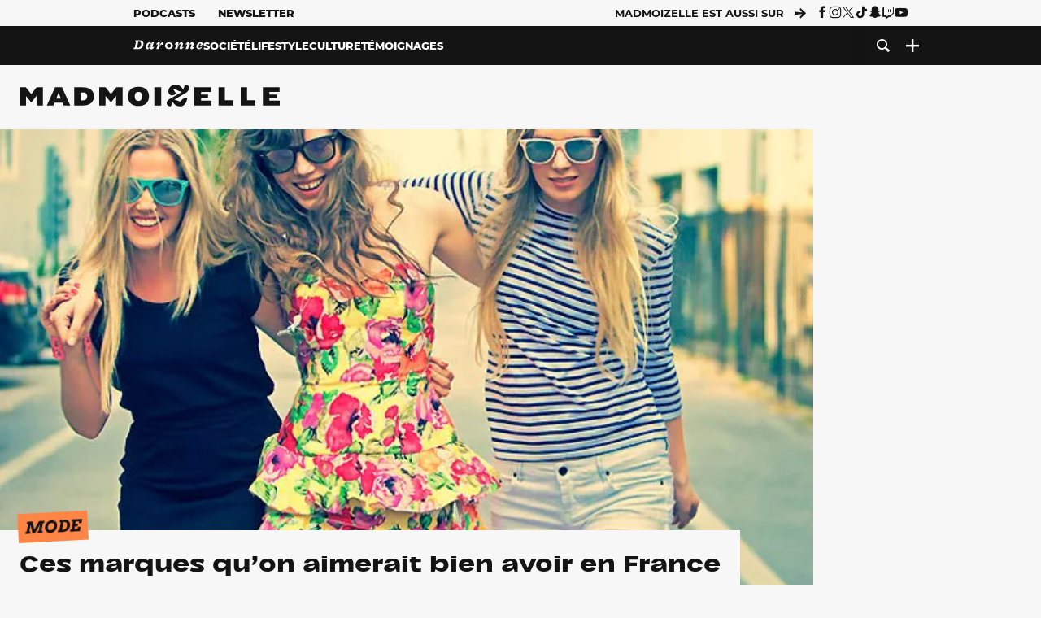

--- FILE ---
content_type: text/html; charset=UTF-8
request_url: https://www.madmoizelle.com/marques-etrangeres-manquent-france-171473
body_size: 28708
content:
<!DOCTYPE html>
<html lang="fr-FR">

<head>
    <link rel="dns-prefetch" href="//scripts.static-od.com"/>
    <link rel="dns-prefetch" href="//c0.lestechnophiles.com"/>
    <link rel="dns-prefetch" href="//c1.lestechnophiles.com"/>
    <link rel="dns-prefetch" href="//c2.lestechnophiles.com"/>
    <link rel="dns-prefetch" href="//ddm.madmoizelle.com">

    <meta charset="UTF-8"/>
    <meta http-equiv="Content-Type" content="text/html; charset=UTF-8"/>
    <meta name="viewport" content="viewport-fit=cover, width=device-width, initial-scale=1, user-scalable=yes"/>
    <meta name="theme-color" content="#ffc505">

    
    <link rel="profile" href="http://gmpg.org/xfn/11"/>
    <link rel="pingback" href="https://www.madmoizelle.com/wp/xmlrpc.php"/>
    <link rel="apple-touch-icon" sizes="180x180" href="https://www.madmoizelle.com/wp-content/themes/madmoizelle-theme/assets/images/favicon/icon-x180.png">
    <link rel="icon" href="https://www.madmoizelle.com/wp-content/themes/madmoizelle-theme/assets/images/favicon/icon.svg"/>
    <link rel="icon" type="image/png" sizes="32x32" href="https://www.madmoizelle.com/wp-content/themes/madmoizelle-theme/assets/images/favicon/icon-x32.png">
    <link rel="icon" type="image/png" sizes="16x16" href="https://www.madmoizelle.com/wp-content/themes/madmoizelle-theme/assets/images/favicon/icon-x16.png"/>

            <script type="text/javascript">window.gdprAppliesGlobally=true;(function(){function a(e){if(!window.frames[e]){if(document.body&&document.body.firstChild){var t=document.body;var n=document.createElement("iframe");n.style.display="none";n.name=e;n.title=e;t.insertBefore(n,t.firstChild)}
            else{setTimeout(function(){a(e)},5)}}}function e(n,r,o,c,s){function e(e,t,n,a){if(typeof n!=="function"){return}if(!window[r]){window[r]=[]}var i=false;if(s){i=s(e,t,n)}if(!i){window[r].push({command:e,parameter:t,callback:n,version:a})}}e.stub=true;function t(a){if(!window[n]||window[n].stub!==true){return}if(!a.data){return}
                var i=typeof a.data==="string";var e;try{e=i?JSON.parse(a.data):a.data}catch(t){return}if(e[o]){var r=e[o];window[n](r.command,r.parameter,function(e,t){var n={};n[c]={returnValue:e,success:t,callId:r.callId};a.source.postMessage(i?JSON.stringify(n):n,"*")},r.version)}}
                if(typeof window[n]!=="function"){window[n]=e;if(window.addEventListener){window.addEventListener("message",t,false)}else{window.attachEvent("onmessage",t)}}}e("__tcfapi","__tcfapiBuffer","__tcfapiCall","__tcfapiReturn");a("__tcfapiLocator");(function(e){
                var t=document.createElement("script");t.id="spcloader";t.type="text/javascript";t.async=true;t.src="https://ddm.madmoizelle.com/"+e+"/loader.js?target="+document.location.hostname;t.charset="utf-8";var n=document.getElementsByTagName("script")[0];n.parentNode.insertBefore(t,n)})("a1eae917-f28e-4669-a7e7-8b28857ccf7a")})();</script>
        <script type="text/javascript">window.didomiConfig={sdkPath:'https://ddm.madmoizelle.com/',apiPath:'https://ddm.madmoizelle.com/api'};</script>
        <meta name='robots' content='index, follow, max-image-preview:large, max-snippet:-1, max-video-preview:-1' />
	<style>img:is([sizes="auto" i], [sizes^="auto," i]) { contain-intrinsic-size: 3000px 1500px }</style>
	
        <script>
            window.humanoidRgpd = {
                vendors: [{"vendor":"twitter","slug":"twitter","name":"Twitter","domains":["x.com","twitter.com","platform.twitter.com"]},{"vendor":"c:youtube","slug":"youtube","name":"YouTube","domains":["youtube.com","youtu.be"]},{"vendor":"c:spotify-embed","slug":"spotify","name":"Spotify","domains":["spotify.com"]},{"vendor":"793","slug":"twitch","name":"Twitch","domains":["twitch.tv"]},{"vendor":"c:instagram","slug":"instagram","name":"Instagram","domains":["instagram.com","instagr.am"]},{"vendor":"facebook","slug":"facebook","name":"Facebook","domains":["facebook.com","fb.com","fb.me"]},{"vendor":"c:applemusi-z4f23R4B","slug":"apple-music","name":"Apple Music","domains":["music.apple.com"]},{"vendor":"1120","slug":"voxeus","name":"Voxeus","display_name":"Bababam","domains":["bababam.com","voxeus.com","podcasts.voxeus.com","podcasts.madmoizelle.com"]},{"vendor":"c:acast-Jn8WkXKW","slug":"acast","name":"Acast","domains":["acast.com","acast.fr","embed.acast.com"]},{"vendor":"c:pinterest","slug":"pinterest","name":"Pinterest","domains":["pinterest.com","pin.it"]},{"vendor":"c:tumblr-3aEJCmnw","slug":"tumblr","name":"Tumblr","domains":["tumblr.com","tumblr.co"]},{"vendor":"c:tiktok-KZAUQLZ9","slug":"tiktok","name":"TikTok","domains":["tiktok.com"]},{"vendor":"c:reddit","slug":"reddit","name":"reddit","display_name":"Reddit","domains":["reddit.com","redd.it"]},{"vendor":"573","slug":"dailymotion","name":"Dailymotion","domains":["dailymotion.com"]},{"vendor":"c:vimeo","slug":"vimeo","name":"Vimeo","domains":["vimeo.com"]},{"vendor":"c:soundclou-FMwbRJcH","slug":"soundcloud","name":"SoundCloud","domains":["soundcloud.com"]},{"vendor":"833","slug":"disqus","name":"Disqus","domains":["disqus.com"]},{"vendor":"c:bluesky-zfNhFrTf","slug":"bluesky-social","name":"Bluesky Social","domains":["bsky.app"]}],
            }
        </script>
        <script src="https://www.madmoizelle.com/wp-content/plugins/humanoid-didomi/dist/didomi-v39dce2c97b3f3a47de3b.js"></script>

        <meta name="nli:image" content="https://c0.lestechnophiles.com/www.madmoizelle.com/wp-content/uploads/2013/06/marques-etrangeres-manquent-france.jpg?key=bba48e86" /><script type="text/javascript">
    window['gtag_enable_tcf_support'] = true;
    window.dataLayer = window.dataLayer || [];
    window.dataLayer.push({
        ...{"Post_type":"post","articletype":"chaud","contentType":"ct=article","articleId":"171473","authorname":"perrinep","publish_date":"2013-06-11T17:45:28+02:00","initial_publish_date":"2013-06-11T17:45:28+02:00","human_readable_publish_date":"11\/06\/2013","modified_date":"2013-08-05T17:52:10+02:00","agedays":"4593","agerange":"999","postage":"6","wordcount":"635","primary_category":null,"blocks_list":["humanoid-gutenberg\/chapo"],"categories_array":["mode","lifestyle"],"tags_array":["nouveaute-mode","shopping"],"terms_array":["mode","lifestyle","nouveaute-mode","shopping"],"Author":"PerrineP","Published_at":"2013-06-11T17:45:28+02:00","Tags":"{mode}{lifestyle}{nouveaute-mode}{shopping}"},
        ...{ 'theme': document.documentElement.getAttribute('data-scheme') || 'light' }
    })
</script>

<script>
    (function(w,d,s,l,i){w[l]=w[l]||[];w[l].push({'gtm.start':
    new Date().getTime(),event:'gtm.js'});var f=d.getElementsByTagName(s)[0],
    j=d.createElement(s),dl=l!='dataLayer'?'&l='+l:'';j.async=true;j.src=
    'https://www.googletagmanager.com/gtm.js?id='+i+dl;f.parentNode.insertBefore(j,f);
    })(window,document,'script','dataLayer','GTM-PNZLJMP');
</script>
	<title>Ces marques qu&#039;on aimerait bien avoir en France - Madmoizelle</title>
	<meta name="description" content="Aujourd&#039;hui, direction les États-Unis, l&#039;Angleterre ou encore la Suède à la rencontre des marques étrangères qu&#039;on aimerait bien voir débarquer sur le sol français !" />
	<link rel="canonical" href="https://www.madmoizelle.com/marques-etrangeres-manquent-france-171473" />
	<meta property="og:locale" content="fr_FR" />
	<meta property="og:type" content="article" />
	<meta property="og:title" content="Ces marques qu&#039;on aimerait bien avoir en France - Madmoizelle" />
	<meta property="og:description" content="Aujourd&#039;hui, direction les États-Unis, l&#039;Angleterre ou encore la Suède à la rencontre des marques étrangères qu&#039;on aimerait bien voir débarquer sur le sol français !" />
	<meta property="og:url" content="https://www.madmoizelle.com/marques-etrangeres-manquent-france-171473" />
	<meta property="og:site_name" content="Madmoizelle" />
	<meta property="og:image" content="https://c0.lestechnophiles.com/www.madmoizelle.com/wp-content/uploads/2013/06/marques-etrangeres-manquent-france.jpg?resize=1600,900&key=bba48e86&watermark" />
	<meta property="og:image:width" content="1600" />
	<meta property="og:image:height" content="900" />
	<meta property="og:image:type" content="image/jpeg" />
	<meta name="author" content="PerrineP" />
	<meta name="twitter:card" content="summary_large_image" />
	<meta name="twitter:label1" content="Written by" />
	<meta name="twitter:data1" content="PerrineP" />
	<meta name="twitter:label2" content="Est. reading time" />
	<meta name="twitter:data2" content="3 minutes" />
	<script type="application/ld+json" class="yoast-schema-graph">{"@context":"https://schema.org","@graph":[{"@type":"NewsArticle","@id":"https://www.madmoizelle.com/marques-etrangeres-manquent-france-171473#article","isPartOf":{"@id":"https://www.madmoizelle.com/marques-etrangeres-manquent-france-171473"},"author":{"name":"PerrineP","@id":"https://www.madmoizelle.com/#/schema/person/32558f078fc8ec440be10d5322127e12"},"headline":"Ces marques qu&rsquo;on aimerait bien avoir en France","datePublished":"2013-06-11T15:45:28+00:00","dateModified":"2013-08-05T15:52:10+00:00","mainEntityOfPage":{"@id":"https://www.madmoizelle.com/marques-etrangeres-manquent-france-171473"},"wordCount":669,"commentCount":17,"publisher":{"@id":"https://www.madmoizelle.com/#organization"},"image":{"@id":"https://www.madmoizelle.com/marques-etrangeres-manquent-france-171473#primaryimage"},"thumbnailUrl":"https://c0.lestechnophiles.com/www.madmoizelle.com/wp-content/uploads/2013/06/marques-etrangeres-manquent-france.jpg?resize=1600,900&key=bba48e86&watermark","keywords":["Nouveauté Mode","Shopping"],"articleSection":["Mode"],"inLanguage":"fr-FR","potentialAction":[{"@type":"CommentAction","name":"Comment","target":["https://www.madmoizelle.com/marques-etrangeres-manquent-france-171473#respond"]}],"copyrightYear":"2013","copyrightHolder":{"@id":"https://www.madmoizelle.com/#organization"},"description":"Aujourd'hui, direction les États-Unis, l'Angleterre ou encore la Suède à la rencontre des marques étrangères qu'on aimerait bien voir débarquer sur le sol français !","speakable":{"@type":"SpeakableSpecification","cssSelector":".article-excerpt"},"isAccessibleForFree":true},{"@type":"WebPage","@id":"https://www.madmoizelle.com/marques-etrangeres-manquent-france-171473","url":"https://www.madmoizelle.com/marques-etrangeres-manquent-france-171473","name":"Ces marques qu'on aimerait bien avoir en France - Madmoizelle","isPartOf":{"@id":"https://www.madmoizelle.com/#website"},"primaryImageOfPage":{"@id":"https://www.madmoizelle.com/marques-etrangeres-manquent-france-171473#primaryimage"},"image":{"@id":"https://www.madmoizelle.com/marques-etrangeres-manquent-france-171473#primaryimage"},"thumbnailUrl":"https://c0.lestechnophiles.com/www.madmoizelle.com/wp-content/uploads/2013/06/marques-etrangeres-manquent-france.jpg?resize=1600,900&key=bba48e86&watermark","datePublished":"2013-06-11T15:45:28+00:00","dateModified":"2013-08-05T15:52:10+00:00","description":"Aujourd'hui, direction les États-Unis, l'Angleterre ou encore la Suède à la rencontre des marques étrangères qu'on aimerait bien voir débarquer sur le sol français !","breadcrumb":{"@id":"https://www.madmoizelle.com/marques-etrangeres-manquent-france-171473#breadcrumb"},"inLanguage":"fr-FR","potentialAction":[{"@type":"ReadAction","target":["https://www.madmoizelle.com/marques-etrangeres-manquent-france-171473"]}]},{"@type":"ImageObject","inLanguage":"fr-FR","@id":"https://www.madmoizelle.com/marques-etrangeres-manquent-france-171473#primaryimage","url":"https://c0.lestechnophiles.com/www.madmoizelle.com/wp-content/uploads/2013/06/marques-etrangeres-manquent-france.jpg?resize=1600,900&key=bba48e86&watermark","contentUrl":"https://c0.lestechnophiles.com/www.madmoizelle.com/wp-content/uploads/2013/06/marques-etrangeres-manquent-france.jpg?resize=1600,900&key=bba48e86&watermark","width":1600,"height":900},{"@type":"BreadcrumbList","@id":"https://www.madmoizelle.com/marques-etrangeres-manquent-france-171473#breadcrumb","itemListElement":[{"@type":"ListItem","position":1,"name":"madmoizelle","item":"https://www.madmoizelle.com/"},{"@type":"ListItem","position":2,"name":"Lifestyle","item":"https://www.madmoizelle.com/rubriques/lifestyle"},{"@type":"ListItem","position":3,"name":"Mode","item":"https://www.madmoizelle.com/rubriques/lifestyle/mode"},{"@type":"ListItem","position":4,"name":"Ces marques qu&rsquo;on aimerait bien avoir en France"}]},{"@type":"WebSite","@id":"https://www.madmoizelle.com/#website","url":"https://www.madmoizelle.com/","name":"Madmoizelle","description":"Le magazine qui écrit la société au féminin","publisher":{"@id":"https://www.madmoizelle.com/#organization"},"potentialAction":[{"@type":"SearchAction","target":{"@type":"EntryPoint","urlTemplate":"https://www.madmoizelle.com/?s={search_term_string}"},"query-input":{"@type":"PropertyValueSpecification","valueRequired":true,"valueName":"search_term_string"}}],"inLanguage":"fr-FR"},{"@type":"Organization","@id":"https://www.madmoizelle.com/#organization","name":"Madmoizelle","url":"https://www.madmoizelle.com/","logo":{"@type":"ImageObject","inLanguage":"fr-FR","@id":"https://www.madmoizelle.com/#/schema/logo/image/","url":"https://www.madmoizelle.com/wp-content/uploads/2021/07/logomad_1000.png","contentUrl":"https://www.madmoizelle.com/wp-content/uploads/2021/07/logomad_1000.png","width":1000,"height":1000,"caption":"Madmoizelle"},"image":{"@id":"https://www.madmoizelle.com/#/schema/logo/image/"}},{"@type":"Person","@id":"https://www.madmoizelle.com/#/schema/person/32558f078fc8ec440be10d5322127e12","name":"PerrineP","image":{"@type":"ImageObject","inLanguage":"fr-FR","@id":"https://www.madmoizelle.com/#/schema/person/image/","url":"https://secure.gravatar.com/avatar/a5e2225d4e4661cffd690baa8eedc41ef88e4c9958966bc7cc0e21ff588446af?s=96&d=mm&r=g","contentUrl":"https://secure.gravatar.com/avatar/a5e2225d4e4661cffd690baa8eedc41ef88e4c9958966bc7cc0e21ff588446af?s=96&d=mm&r=g","caption":"PerrineP"},"url":"https://www.madmoizelle.com/author/perrinep"}]}</script>
	<meta property="article:published_time" content="2013-06-11T15:45:28+00:00" />
	<meta property="article:modified_time" content="2013-08-05T15:52:10+00:00" />
	<meta property="og:updated_time" content="2013-08-05T15:52:10+00:00" />



        <meta name="parsely-title" content="Ces marques qu&amp;rsquo;on aimerait bien avoir en France"/>
        <meta name="parsely-link" content="https://www.madmoizelle.com/marques-etrangeres-manquent-france-171473"/>
        <meta name="parsely-type" content="post"/>

        
            <meta name="parsely-image-url" content="https://www.madmoizelle.com/wp-content/uploads/2013/06/marques-etrangeres-manquent-france-180x118.jpg"/>
            <meta name="parsely-pub-date" content="2013-06-11T17:45:28Z"/>
            <meta name="parsely-section" content="lifestyle"/>
                                        <meta name="parsely-author" content="PerrineP"/>
                                        <meta name="parsely-tags" content="mode,lifestyle,nouveaute-mode,shopping,ct_article,at_chaud,pt_post"/>
            <meta name="parsely-post-id" content="171473"/>

            <script src="https://www.madmoizelle.com/wp-content/cache/83a4c75f-c574-4042-9672-d3f7fb80dd5c/e939069c8935d349731efce83e7e86306eb6158f.js" id="affilizz-rendering-js" defer data-wp-strategy="defer"></script>
<script defer src="https://www.madmoizelle.com/wp-content/themes/madmoizelle-theme/dist/javascripts/main-v569d98e7599f1f88fd44.js" id="jquery-js"></script>
<script id="jquery-js-after">
var theme_config={"ajaxurl":"https:\/\/www.madmoizelle.com\/wp\/wp-admin\/admin-ajax.php","theme":"https:\/\/www.madmoizelle.com\/wp-content\/themes\/madmoizelle-theme","themePath":"wp-content\/themes\/madmoizelle-theme","themeManifest":"https:\/\/www.madmoizelle.com\/wp-content\/uploads\/resources\/theme-manifest.json"}
</script>
<script defer src="https://www.madmoizelle.com/wp-content/themes/madmoizelle-theme/dist/javascripts/single-v569d98e7599f1f88fd44.js" id="single-js"></script>
<script>
    window.modifyLayout = {
        init: function () {
            if (window.initWallpaperCallback) {
                document.removeEventListener('wallpaper-ads', window.initWallpaperCallback);
            }

            const navHeader = document.getElementById('navigation-header');
            const ctBoc = document.getElementById('ctBoc');
            if (ctBoc) {
                ctBoc.style.position = 'relative';
                ctBoc.style.marginRight = 'auto';
                ctBoc.style.marginLeft = 'auto';
                ctBoc.style.maxWidth = '1000px';
                ctBoc.classList.add('has-bg-body-background-color');
            }

            const socials = document.getElementsByClassName('socials--header');
            if (socials.length) {
                for (var i = 0; i < socials.length; i += 1) {
                    socials[i].classList.add('is-hidden');
                }
            }

            const heroDuoCovers = document.querySelectorAll('.hero-duo .post-card__cover > picture');
            heroDuoCovers.forEach((hero) => {
                hero.style.aspectRatio = '5/4';
            })

            const heroDuopostCardContents = document.querySelectorAll('.hero-duo .post-card__title, .hero-duo .post-card__category');
            heroDuopostCardContents.forEach((el) => {
                el.style.setProperty('font-size', '1.25rem', 'important');
            })

            const articleContent = document.getElementsByClassName('article-content');
            if (articleContent.length) {
                articleContent[0].classList.add('no-align');
            }

            const headerCoverWrapper = document.getElementsByClassName('article-header__cover');
            if (headerCoverWrapper.length) {
                headerCoverWrapper[0].classList.add('container', 'pt-0', 'pb-4-desktop', 'p-0-mobile')
            }

            const headerContentWrapper = document.getElementsByClassName('article-header__content');
            if (headerContentWrapper.length) {
                headerContentWrapper[0].style.maxWidth = 'max-content';
                headerContentWrapper[0].style.marginLeft = '0';
            }

            const wallpaper = document.getElementById('wallpaper-ad');
            if (wallpaper && ctBoc) {
                wallpaper.style.position = 'sticky';
                wallpaper.style.top = '0';

                const wallpaperContainer = document.createElement('div');
                wallpaperContainer.id = 'wallpaper-ad-container';
                wallpaperContainer.style.position = 'absolute';
                wallpaperContainer.style.bottom = '0';
                wallpaperContainer.style.left = '0';
                wallpaperContainer.style.right = '0';
                wallpaperContainer.style.width = '100%';
                wallpaperContainer.style.top = navHeader.offsetHeight + 'px';

                let $refContainer = document.body;
                const $contentWrapper = document.querySelector('body > .wrapper');
                if ($contentWrapper) {
                    $refContainer = $contentWrapper;
                }

                $refContainer.insertBefore(wallpaperContainer, ctBoc);
                wallpaperContainer.appendChild(wallpaper);
            }



                        const billboards = document.getElementsByClassName('is-lovely-catfishb');
            if (billboards.length) {
                const headerBanner = billboards[0].closest('.article-header-banner');
                if (headerBanner) {
                    headerBanner.classList.add('is-hidden');
                } else if (document.getElementById('optidigital-adslot-Billboard_1')) {
                    billboards[0].classList.add('is-hidden');
                }
            }
        },
    }


    window.initWallpaperCallback = function () {
        window.modifyLayout.init();
    };

    var wallpaper = document.getElementById('wallpaper-ad');
    if (wallpaper) {
        window.modifyLayout.init();
    } else {
        document.addEventListener('wallpaper-ads', window.initWallpaperCallback);
    }
</script>
<link rel="EditURI" type="application/rsd+xml" title="RSD" href="https://www.madmoizelle.com/wp/xmlrpc.php?rsd" />

            <link rel="preload" as="font" type="font/woff2" crossOrigin="anonymous" href="/wp-content/themes/madmoizelle-theme/dist/fonts/3525fd90c061dc5315d1.woff2"/>
                    <link rel="preload" as="font" type="font/woff2" crossOrigin="anonymous" href="/wp-content/themes/madmoizelle-theme/dist/fonts/63fb1e0aeacd3399d5e3.woff2"/>
                    <link rel="preload" as="font" type="font/woff2" crossOrigin="anonymous" href="/wp-content/themes/madmoizelle-theme/dist/fonts/7dbcc8a5ea2289d83f65.woff2"/>
                    <link rel="preload" as="font" type="font/woff2" crossOrigin="anonymous" href="/wp-content/themes/madmoizelle-theme/dist/fonts/db9a3e0ba7eaea32e5f5.woff2"/>
                    <link rel="preload" as="font" type="font/woff2" crossOrigin="anonymous" href="/wp-content/themes/madmoizelle-theme/dist/fonts/091b209546e16313fd4f.woff2"/>
                    <link rel="preload" as="font" type="font/woff2" crossOrigin="anonymous" href="/wp-content/themes/madmoizelle-theme/dist/fonts/b71748ae4f80ec8c014d.woff2"/>
                    <link rel="preload" as="font" type="font/woff2" crossOrigin="anonymous" href="/wp-content/themes/madmoizelle-theme/dist/fonts/6bcc86190144949ef7f1.woff2"/>
                    <link rel="preload" as="font" type="font/woff2" crossOrigin="anonymous" href="/wp-content/themes/madmoizelle-theme/dist/fonts/479a7defbeb6da09af10.woff2"/>
                    <link rel="preload" as="font" type="font/woff2" crossOrigin="anonymous" href="/wp-content/themes/madmoizelle-theme/dist/fonts/e888d742c6aba4571635.woff2"/>
                    <link rel="preload" as="font" type="font/woff2" crossOrigin="anonymous" href="/wp-content/themes/madmoizelle-theme/dist/fonts/7eb3cffab978f67d1b5e.woff2"/>
                    <link rel="preload" as="font" type="font/woff2" crossOrigin="anonymous" href="/wp-content/themes/madmoizelle-theme/dist/fonts/e9e7366b380433129bb6.woff2?4biax1"/>
        <link href="https://www.madmoizelle.com/wp-content/themes/madmoizelle-theme/dist/styles/main-v569d98e7599f1f88fd44.css" media="all" rel="stylesheet" type="text/css" />        <script defer data-api="https://www.madmoizelle.com/plsbl/api/event" data-domain="madmoizelle.com" src="https://www.madmoizelle.com/plsbl/js/plausible.js"></script>
        <meta name="affilizz-media" content="63be7c1a854fb5049c111f6e" />

        <script async="" type="text/javascript" src="https://securepubads.g.doubleclick.net/tag/js/gpt.js"></script>
        <script type="text/javascript">
            var optidigitalQueue = optidigitalQueue || {};
            optidigitalQueue.cmd = optidigitalQueue.cmd || [];
            var targeting = {"adUnit":"/1011818/madmoizelle.com/mode-article","pageTargeting":{"tags":["mode","lifestyle","nouveaute-mode","shopping","article"],"isSponso":0,"isSafe":1,"site_version":"new2021","id_article":171473,"article_id":171473}};
            if (window.doNotTrack) targeting.pageTargeting.donotrack = 1;
            targeting.pageTargeting.theme = document.documentElement.getAttribute('data-scheme') || 'light';
            targeting.pageTargeting.tags = targeting.pageTargeting.tags || [];
                        // Begin tmp random targeting
            var shouldDelInternalExclu = false;

            function manageCampaignExclu(advertiser) {
                if (advertiser === 'apple') {
                    document.cookie = 'crandomseg=1; path=/; max-age=86400';
                    shouldDelInternalExclu = true;
                    document.dispatchEvent(new Event('del-exclu'));

                    // Hide all natives
                    const natives = document.querySelectorAll('[href^="https://native.humanoid.fr"]');
                    natives.forEach((link) => {
                        if (link.matches('.sidebar *')) {
                            link.closest('.mt-3').style.display = 'none';
                        } else if (link.matches('.article-footer *')) {
                            link.closest('.columns.is-mobile.is-2.is-variable').style.display = 'none';
                        }
                        link.closest('.post-card').style.display = 'none';
                    });
                }
            }

                        var pExclu = 200;
            if (document.cookie.indexOf('crandomseg') === -1 && (Math.floor(Math.random() * 1000) < pExclu || window.location.hash === '#forceexclu')) {
                targeting.pageTargeting.tags.push('arandomseg');
            }
            // End tmp random targeting

            var odS = document.createElement('script');
            odS.setAttribute('type', 'module');
            odS.setAttribute('src', 'https://scripts.opti-digital.com/modules/?site=madmoizellev2');
            odS.setAttribute('id', 'optidigital-ad-init');
            odS.setAttribute('config', JSON.stringify(targeting));
            document.getElementsByTagName('head')[0].appendChild(odS);
        </script>
        </head>

<body class="wp-singular post-template-default single single-post postid-171473 single-format-standard wp-embed-responsive wp-theme-madmoizelle-theme nojs has-primary-color is-lifestyle">
            <script>document.body.className = document.body.className.replace('nojs', '');</script>
        <link href="https://www.madmoizelle.com/wp-content/themes/madmoizelle-theme/dist/styles/single-v569d98e7599f1f88fd44.css" media="all" rel="stylesheet" type="text/css" /><div class="Mobile_Sticky_Bottom" style="display:none"></div>    
<header id="navigation-header" class="navigation-header">
    <div class="navigation-header__desktop is-hidden-mobile">
        <div class="navigation-header__top-container">
            <div class="navigation-header__top-nav container">
                <nav aria-label="Podcast et Newsletter">
                    <ul class="navigation-header__top-nav-list is-flex">
                                            
<li
    class="is-top-nav-item "
    >
                        <a
                class="navigation-link "
                href="https://podcasts.madmoizelle.com"
                                                    target="_blank"
                            >
                
    
            Podcasts    
            </a>
            
    </li>
                                            
<li
    class="is-top-nav-item "
    >
                        <a
                class="navigation-link "
                href="https://www.madmoizelle.com/newsletters"
                                            >
                
    
            Newsletter    
            </a>
            
    </li>
                                        </ul>
                </nav>
                <nav class="is-flex is-align-items-center" aria-label="Réseaux sociaux">
                    <p class="has-text-weight-bold">Madmoizelle est aussi sur</p>
                    <span class="icon-arrow is-inline-block mx-2"></span>
                    <ul class="navigation-header__socials socials is-flex">
                        <li>
                <a title="Suivez nous sur Facebook"
                   href="https://www.facebook.com/madmoiZelle"
                   class="icon-fb"
                   target="_blank"
                   rel="noopener"></a>
            </li>
                                <li>
                <a title="Suivez nous sur Instagram"
                   href="https://www.instagram.com/madmoizelle/?hl=fr"
                   class="icon-insta"
                   target="_blank"
                   rel="noopener"></a>
            </li>
                                <li>
                <a title="Suivez nous sur X"
                   href="https://twitter.com/madmoiZelle"
                   class="icon-x"
                   target="_blank"
                   rel="noopener"></a>
            </li>
                                <li>
                <a title="Suivez nous sur Tiktok"
                   href="https://www.tiktok.com/@madmoizellecom"
                   class="icon-tiktok"
                   target="_blank"
                   rel="noopener"></a>
            </li>
                                <li>
                <a title="Suivez nous sur Snapchat"
                   href="https://www.snapchat.com/add/madmoizellecom"
                   class="icon-snap"
                   target="_blank"
                   rel="noopener"></a>
            </li>
                                <li>
                <a title="Suivez nous sur Twitch"
                   href="https://www.twitch.tv/madmoizelle"
                   class="icon-twitch"
                   target="_blank"
                   rel="noopener"></a>
            </li>
                                <li>
                <a title="Suivez nous sur Youtube"
                   href="https://www.youtube.com/user/madmoiZelledotcom"
                   class="icon-yt"
                   target="_blank"
                   rel="noopener"></a>
            </li>
                        </ul>
                </nav>
            </div>
        </div>
        <div class="navigation-header__bottom-container has-bg-nav-background">
            <nav class="container navigation-header__bottom-nav " aria-label="Navigation Principale">
                                <ul class="navigation-header__categories is-hscroll pl-2">
                                                                                    <li class="is-daronne">
                        <a href="https://www.madmoizelle.com/rubriques/daronne"
                           class="navigation-link is-flex is-align-items-center ">
                                                        <svg viewBox="0 0 114 16" aria-label="Daronne" role="img">
                                <title>Aller sur Daronne</title>
                                <use href="https://www.madmoizelle.com/wp-content/themes/madmoizelle-theme/assets/images/daronne/full-logo.svg#logo"
                                     class="is-daronne-svg"></use>
                            </svg>
                                                    </a>
                    </li>
                                                                <li class="is-societe">
                        <a href="https://www.madmoizelle.com/rubriques/societe"
                           class="navigation-link is-flex is-align-items-center ">
                                                        <span class="">
                                Société                            </span>
                                                    </a>
                    </li>
                                                                <li class="is-lifestyle">
                        <a href="https://www.madmoizelle.com/rubriques/lifestyle"
                           class="navigation-link is-flex is-align-items-center active">
                                                        <span class="">
                                Lifestyle                            </span>
                                                    </a>
                    </li>
                                                                <li class="is-culture">
                        <a href="https://www.madmoizelle.com/rubriques/culture"
                           class="navigation-link is-flex is-align-items-center ">
                                                        <span class="">
                                Culture                            </span>
                                                    </a>
                    </li>
                                                                <li class="is-temoignages">
                        <a href="https://www.madmoizelle.com/motsclefs/temoignages"
                           class="navigation-link is-flex is-align-items-center ">
                                                        <span class="">
                                Témoignages                            </span>
                                                    </a>
                    </li>
                                    </ul>
                <ul class="navigation-header__menu">
                                    
<li
    class="is-search "
    >
                        <a
                class="navigation-link "
                href="https://www.madmoizelle.com/?s"
                                    aria-label="Recherche"
                                            >
                
            <span class="icon-search"></span>
    
    
            </a>
            
    </li>
                                    
<li
    class="is-plus navigation-dropdown"
    >
                        <button
                class="navigation-link "
                                    aria-label="Ouvrir le menu"
                                data-controls="desktop-menu"
            >
                
            <span class="icon-plus"></span>
    
    
            </button>
            
            <ul id="desktop-menu" hidden>
                            
<li
    class="is-dropdown-item "
    >
                        <a
                class="navigation-link "
                href="https://forums.madmoizelle.com"
                                                    target="_blank"
                            >
                
    
            Forum    
            </a>
            
    </li>
                            
<li
    class="is-dropdown-item "
    >
                        <a
                class="navigation-link "
                href="https://www.madmoizelle.com/motsclefs/bons-plans"
                                            >
                
    
            Bons plans    
            </a>
            
    </li>
                            
<li
    class="is-dropdown-item "
    >
                        <a
                class="navigation-link "
                href="https://www.madmoizelle.com/motsclefs/guide-achat"
                                            >
                
    
            Guides d'achat    
            </a>
            
    </li>
                            
<li
    class="is-dropdown-item "
    >
                        <a
                class="navigation-link "
                href="https://www.madmoizelle.com/motsclefs/test"
                                            >
                
    
            Tests    
            </a>
            
    </li>
                            
<li
    class="is-separator "
            aria-hidden="true"
    >
    
    </li>
                            
<li
    class="is-dropdown-item "
    >
                        <a
                class="navigation-link "
                href="https://www.madmoizelle.com/mentions-legales"
                                            >
                
    
            Mentions légales    
            </a>
            
    </li>
                            
<li
    class="is-dropdown-item "
    >
                        <a
                class="navigation-link "
                href="https://www.madmoizelle.com/contact"
                                            >
                
    
            Contact    
            </a>
            
    </li>
                            
<li
    class="is-dropdown-item "
    >
                        <a
                class="navigation-link "
                href="https://www.madmoizelle.com/politique-cookies"
                                            >
                
    
            Politique cookies    
            </a>
            
    </li>
                            
<li
    class="is-dropdown-item "
    >
                        <a
                class="navigation-link "
                href="https://www.madmoizelle.com/politique-de-traitement-des-donnees-personnelles"
                                            >
                
    
            Données personnelles    
            </a>
            
    </li>
                    </ul>
    </li>
                                </ul>
            </nav>
        </div>
    </div>
    <div class="navigation-header__mobile is-hidden-tablet">
        <div class="navigation-header__mobile-nav">
            <div class="navigation-dropdown px-2">
                <button class="navigation-link is-flex" aria-label="Ouvrir le menu" data-controls="mobile-menu">
                    <span id="burger-menu-icon" class="icon-burgermenu"></span>
                </button>
            </div>
            <div class="site-logo-wrapper container">
    <div class="site-logo">
                    <a title="Madmoizelle" href="https://www.madmoizelle.com/">
                                    <svg viewBox="0 0 1197 101" role="img">>
                        <title>Accueil de Madmoizelle</title>
                        <use href="https://www.madmoizelle.com/wp-content/themes/madmoizelle-theme/assets/images/full-logo.svg#logo"></use>
                    </svg>
                            </a>
            </div>
</div>
            <ul class="navigation-header__menu">
                            
<li
    class="is-search "
    >
                        <a
                class="navigation-link "
                href="https://www.madmoizelle.com/?s"
                                    aria-label="Recherche"
                                            >
                
            <span class="icon-search"></span>
    
    
            </a>
            
    </li>
                        </ul>
        </div>
        <div id="mobile-menu" class="navigation-header__mobile-menu" hidden>
            <nav class="navigation-header__mobile-categories" aria-label="Rubriques">
                <ul class="navigation-header__categories">
                                                            <li class="is-daronne">
                        <div id="daronne" aria-label="Afficher les sous-catégories" data-controls="category-dropdown"
                             class="category-dropdown">
                            <a href="https://www.madmoizelle.com/rubriques/daronne"
                               class="navigation-link ">
                                                                <svg viewBox="0 0 114 16" aria-label="Daronne" role="img">
                                    <title>Aller sur Daronne</title>
                                    <use href="https://www.madmoizelle.com/wp-content/themes/madmoizelle-theme/assets/images/daronne/full-logo.svg#logo"
                                         class="is-daronne-svg"></use>
                                </svg>
                                                            </a>
                                                        <span id="daronne-dropdown-icon" class="category-dropdown-icon icon-chevron2 is-inline-block is-size-title-card is-white mr-2"></span>
                                                    </div>
                                                <ul class="navigation-header__sub-categories" data-controls="category-children" hidden>
                                                        <li>
                                <a href="https://www.madmoizelle.com/rubriques/daronne/chere-daronne"
                                   class="navigation-link is-flex is-align-items-center is-sub-category
                                   ">
                                    <span>
                                        Chère Daronne                                    </span>
                                </a>
                            </li>
                                                        <li>
                                <a href="https://www.madmoizelle.com/rubriques/daronne/couple"
                                   class="navigation-link is-flex is-align-items-center is-sub-category
                                   ">
                                    <span>
                                        Couple                                    </span>
                                </a>
                            </li>
                                                        <li>
                                <a href="https://www.madmoizelle.com/rubriques/daronne/amour-et-eau-fraiche"
                                   class="navigation-link is-flex is-align-items-center is-sub-category
                                   ">
                                    <span>
                                        D'amour et d'eau fraiche                                    </span>
                                </a>
                            </li>
                                                        <li>
                                <a href="https://www.madmoizelle.com/rubriques/daronne/grossesse"
                                   class="navigation-link is-flex is-align-items-center is-sub-category
                                   ">
                                    <span>
                                        Grossesse                                    </span>
                                </a>
                            </li>
                                                        <li>
                                <a href="https://www.madmoizelle.com/rubriques/daronne/parentalite"
                                   class="navigation-link is-flex is-align-items-center is-sub-category
                                   ">
                                    <span>
                                        Parentalité                                    </span>
                                </a>
                            </li>
                                                        <li>
                                <a href="https://www.madmoizelle.com/rubriques/daronne/quand-on-aime-on-compte"
                                   class="navigation-link is-flex is-align-items-center is-sub-category
                                   ">
                                    <span>
                                        Quand on aime, on compte                                    </span>
                                </a>
                            </li>
                                                    </ul>
                                            </li>
                                        <li class="is-societe">
                        <div id="societe" aria-label="Afficher les sous-catégories" data-controls="category-dropdown"
                             class="category-dropdown">
                            <a href="https://www.madmoizelle.com/rubriques/societe"
                               class="navigation-link ">
                                                                <span>
                                    Société                                </span>
                                                            </a>
                                                        <span id="societe-dropdown-icon" class="category-dropdown-icon icon-chevron2 is-inline-block is-size-title-card is-white mr-2"></span>
                                                    </div>
                                                <ul class="navigation-header__sub-categories" data-controls="category-children" hidden>
                                                        <li>
                                <a href="https://www.madmoizelle.com/rubriques/societe/actualites-societe"
                                   class="navigation-link is-flex is-align-items-center is-sub-category
                                   ">
                                    <span>
                                        Actualités                                    </span>
                                </a>
                            </li>
                                                        <li>
                                <a href="https://www.madmoizelle.com/rubriques/societe/animaux"
                                   class="navigation-link is-flex is-align-items-center is-sub-category
                                   ">
                                    <span>
                                        Animaux                                    </span>
                                </a>
                            </li>
                                                        <li>
                                <a href="https://www.madmoizelle.com/rubriques/societe/chronique"
                                   class="navigation-link is-flex is-align-items-center is-sub-category
                                   ">
                                    <span>
                                        Chronique                                    </span>
                                </a>
                            </li>
                                                        <li>
                                <a href="https://www.madmoizelle.com/rubriques/societe/ecologie"
                                   class="navigation-link is-flex is-align-items-center is-sub-category
                                   ">
                                    <span>
                                        Écologie                                    </span>
                                </a>
                            </li>
                                                        <li>
                                <a href="https://www.madmoizelle.com/rubriques/societe/feminisme"
                                   class="navigation-link is-flex is-align-items-center is-sub-category
                                   ">
                                    <span>
                                        Féminisme                                    </span>
                                </a>
                            </li>
                                                        <li>
                                <a href="https://www.madmoizelle.com/rubriques/societe/justice"
                                   class="navigation-link is-flex is-align-items-center is-sub-category
                                   ">
                                    <span>
                                        Justice                                    </span>
                                </a>
                            </li>
                                                        <li>
                                <a href="https://www.madmoizelle.com/rubriques/societe/politique"
                                   class="navigation-link is-flex is-align-items-center is-sub-category
                                   ">
                                    <span>
                                        Politique                                    </span>
                                </a>
                            </li>
                                                        <li>
                                <a href="https://www.madmoizelle.com/rubriques/societe/sante"
                                   class="navigation-link is-flex is-align-items-center is-sub-category
                                   ">
                                    <span>
                                        Santé                                    </span>
                                </a>
                            </li>
                                                        <li>
                                <a href="https://www.madmoizelle.com/rubriques/societe/sport"
                                   class="navigation-link is-flex is-align-items-center is-sub-category
                                   ">
                                    <span>
                                        Sport                                    </span>
                                </a>
                            </li>
                                                    </ul>
                                            </li>
                                        <li class="is-lifestyle">
                        <div id="lifestyle" aria-label="Afficher les sous-catégories" data-controls="category-dropdown"
                             class="category-dropdown">
                            <a href="https://www.madmoizelle.com/rubriques/lifestyle"
                               class="navigation-link active">
                                                                <span>
                                    Lifestyle                                </span>
                                                            </a>
                                                        <span id="lifestyle-dropdown-icon" class="category-dropdown-icon icon-chevron2 is-inline-block is-size-title-card is-white mr-2"></span>
                                                    </div>
                                                <ul class="navigation-header__sub-categories" data-controls="category-children" hidden>
                                                        <li>
                                <a href="https://www.madmoizelle.com/rubriques/lifestyle/argent"
                                   class="navigation-link is-flex is-align-items-center is-sub-category
                                   ">
                                    <span>
                                        Argent                                    </span>
                                </a>
                            </li>
                                                        <li>
                                <a href="https://www.madmoizelle.com/rubriques/lifestyle/beaute"
                                   class="navigation-link is-flex is-align-items-center is-sub-category
                                   ">
                                    <span>
                                        Beauté                                    </span>
                                </a>
                            </li>
                                                        <li>
                                <a href="https://www.madmoizelle.com/rubriques/lifestyle/bien-etre"
                                   class="navigation-link is-flex is-align-items-center is-sub-category
                                   ">
                                    <span>
                                        Bien-être                                    </span>
                                </a>
                            </li>
                                                        <li>
                                <a href="https://www.madmoizelle.com/rubriques/lifestyle/deco"
                                   class="navigation-link is-flex is-align-items-center is-sub-category
                                   ">
                                    <span>
                                        Déco                                    </span>
                                </a>
                            </li>
                                                        <li>
                                <a href="https://www.madmoizelle.com/rubriques/lifestyle/miam"
                                   class="navigation-link is-flex is-align-items-center is-sub-category
                                   ">
                                    <span>
                                        Food                                    </span>
                                </a>
                            </li>
                                                        <li>
                                <a href="https://www.madmoizelle.com/rubriques/lifestyle/mode"
                                   class="navigation-link is-flex is-align-items-center is-sub-category
                                   ">
                                    <span>
                                        Mode                                    </span>
                                </a>
                            </li>
                                                        <li>
                                <a href="https://www.madmoizelle.com/rubriques/lifestyle/psycho-sexo"
                                   class="navigation-link is-flex is-align-items-center is-sub-category
                                   ">
                                    <span>
                                        Psycho-sexo                                    </span>
                                </a>
                            </li>
                                                        <li>
                                <a href="https://www.madmoizelle.com/rubriques/lifestyle/travail"
                                   class="navigation-link is-flex is-align-items-center is-sub-category
                                   ">
                                    <span>
                                        Travail                                    </span>
                                </a>
                            </li>
                                                        <li>
                                <a href="https://www.madmoizelle.com/rubriques/lifestyle/voyages"
                                   class="navigation-link is-flex is-align-items-center is-sub-category
                                   ">
                                    <span>
                                        Voyages                                    </span>
                                </a>
                            </li>
                                                    </ul>
                                            </li>
                                        <li class="is-culture">
                        <div id="culture" aria-label="Afficher les sous-catégories" data-controls="category-dropdown"
                             class="category-dropdown">
                            <a href="https://www.madmoizelle.com/rubriques/culture"
                               class="navigation-link ">
                                                                <span>
                                    Culture                                </span>
                                                            </a>
                                                        <span id="culture-dropdown-icon" class="category-dropdown-icon icon-chevron2 is-inline-block is-size-title-card is-white mr-2"></span>
                                                    </div>
                                                <ul class="navigation-header__sub-categories" data-controls="category-children" hidden>
                                                        <li>
                                <a href="https://www.madmoizelle.com/rubriques/culture/arts-expos"
                                   class="navigation-link is-flex is-align-items-center is-sub-category
                                   ">
                                    <span>
                                        Arts &amp; Expos                                    </span>
                                </a>
                            </li>
                                                        <li>
                                <a href="https://www.madmoizelle.com/rubriques/culture/cinema"
                                   class="navigation-link is-flex is-align-items-center is-sub-category
                                   ">
                                    <span>
                                        Cinéma                                    </span>
                                </a>
                            </li>
                                                        <li>
                                <a href="https://www.madmoizelle.com/rubriques/culture/sur-le-web"
                                   class="navigation-link is-flex is-align-items-center is-sub-category
                                   ">
                                    <span>
                                        Culture Web                                    </span>
                                </a>
                            </li>
                                                        <li>
                                <a href="https://www.madmoizelle.com/rubriques/culture/livres"
                                   class="navigation-link is-flex is-align-items-center is-sub-category
                                   ">
                                    <span>
                                        Livres                                    </span>
                                </a>
                            </li>
                                                        <li>
                                <a href="https://www.madmoizelle.com/rubriques/culture/musique"
                                   class="navigation-link is-flex is-align-items-center is-sub-category
                                   ">
                                    <span>
                                        Musique                                    </span>
                                </a>
                            </li>
                                                        <li>
                                <a href="https://www.madmoizelle.com/rubriques/culture/serie-tele"
                                   class="navigation-link is-flex is-align-items-center is-sub-category
                                   ">
                                    <span>
                                        Séries                                    </span>
                                </a>
                            </li>
                                                        <li>
                                <a href="https://www.madmoizelle.com/rubriques/culture/informatique"
                                   class="navigation-link is-flex is-align-items-center is-sub-category
                                   ">
                                    <span>
                                        Tech                                    </span>
                                </a>
                            </li>
                                                        <li>
                                <a href="https://www.madmoizelle.com/rubriques/culture/tele"
                                   class="navigation-link is-flex is-align-items-center is-sub-category
                                   ">
                                    <span>
                                        Télé                                    </span>
                                </a>
                            </li>
                                                    </ul>
                                            </li>
                                        <li class="is-temoignages">
                        <div id="temoignages" aria-label="Afficher les sous-catégories" data-controls="category-dropdown"
                             class="category-dropdown">
                            <a href="https://www.madmoizelle.com/motsclefs/temoignages"
                               class="navigation-link ">
                                                                <span>
                                    Témoignages                                </span>
                                                            </a>
                                                    </div>
                                            </li>
                                    </ul>
            </nav>
            <nav aria-label="Nos autres plateformes et les bons plans">
                <ul class="navigation-header__mobile-items">
                                            
<li
    class="is-mobile-menu-item "
    >
                        <a
                class="navigation-link "
                href="https://podcasts.madmoizelle.com"
                                                    target="_blank"
                            >
                
    
            Podcasts    
            </a>
            
    </li>
                                            
<li
    class="is-mobile-menu-item "
    >
                        <a
                class="navigation-link "
                href="https://www.madmoizelle.com/newsletters"
                                            >
                
    
            Newsletter    
            </a>
            
    </li>
                                            
<li
    class="is-mobile-menu-item "
    >
                        <a
                class="navigation-link "
                href="https://www.madmoizelle.com/motsclefs/bons-plans"
                                            >
                
    
            Bons plans    
            </a>
            
    </li>
                                            
<li
    class="is-mobile-menu-item "
    >
                        <a
                class="navigation-link "
                href="https://forums.madmoizelle.com"
                                                    target="_blank"
                            >
                
    
            Forum    
            </a>
            
    </li>
                                            
<li
    class="is-dropdown-item "
    >
                        <a
                class="navigation-link "
                href="https://www.madmoizelle.com/motsclefs/guide-achat"
                                            >
                
    
            Guides d'achat    
            </a>
            
    </li>
                                            
<li
    class="is-dropdown-item "
    >
                        <a
                class="navigation-link "
                href="https://www.madmoizelle.com/motsclefs/test"
                                            >
                
    
            Tests    
            </a>
            
    </li>
                                    </ul>
            </nav>
            <nav aria-label="Réseaux sociaux">
                <ul class="navigation-header__mobile-socials">
                    <li  class="socials-title">Madmoizelle est aussi sur</li>
                    <ul class="navigation-header__socials socials is-flex">
                        <li>
                <a title="Suivez nous sur Facebook"
                   href="https://www.facebook.com/madmoiZelle"
                   class="icon-fb"
                   target="_blank"
                   rel="noopener"></a>
            </li>
                                <li>
                <a title="Suivez nous sur Instagram"
                   href="https://www.instagram.com/madmoizelle/?hl=fr"
                   class="icon-insta"
                   target="_blank"
                   rel="noopener"></a>
            </li>
                                <li>
                <a title="Suivez nous sur X"
                   href="https://twitter.com/madmoiZelle"
                   class="icon-x"
                   target="_blank"
                   rel="noopener"></a>
            </li>
                                <li>
                <a title="Suivez nous sur Tiktok"
                   href="https://www.tiktok.com/@madmoizellecom"
                   class="icon-tiktok"
                   target="_blank"
                   rel="noopener"></a>
            </li>
                                <li>
                <a title="Suivez nous sur Snapchat"
                   href="https://www.snapchat.com/add/madmoizellecom"
                   class="icon-snap"
                   target="_blank"
                   rel="noopener"></a>
            </li>
                                <li>
                <a title="Suivez nous sur Twitch"
                   href="https://www.twitch.tv/madmoizelle"
                   class="icon-twitch"
                   target="_blank"
                   rel="noopener"></a>
            </li>
                                <li>
                <a title="Suivez nous sur Youtube"
                   href="https://www.youtube.com/user/madmoiZelledotcom"
                   class="icon-yt"
                   target="_blank"
                   rel="noopener"></a>
            </li>
                        </ul>
                </ul>
            </nav>
            <nav aria-label="Liens RGPD">
                <ul class="navigation-header__mobile-rgpd mobile-menu-grid">
                                            
<li
    class="is-rgpd-item "
    >
                        <a
                class="navigation-link "
                href="https://www.madmoizelle.com/mentions-legales"
                                            >
                
    
            Mentions légales    
            </a>
            
    </li>
                                            
<li
    class="is-rgpd-item "
    >
                        <a
                class="navigation-link "
                href="https://www.madmoizelle.com/contact"
                                            >
                
    
            Contact    
            </a>
            
    </li>
                                            
<li
    class="is-rgpd-item "
    >
                        <a
                class="navigation-link "
                href="https://www.madmoizelle.com/politique-cookies"
                                            >
                
    
            Politique cookies    
            </a>
            
    </li>
                                            
<li
    class="is-rgpd-item "
    >
                        <a
                class="navigation-link "
                href="https://www.madmoizelle.com/politique-de-traitement-des-donnees-personnelles"
                                            >
                
    
            Données personnelles    
            </a>
            
    </li>
                                    </ul>
            </nav>
        </div>
    </div>
</header>
    <div id="ctBoc" data-site="madmoizelle" class="mt-4-mobile">
<div id="single">
    <article class="article-container">
        <div class="twitch-player w-100 js-has-background">
    <div class="container is-paddingless is-relative">
        <div class="live-badge m-2 has-text-centered left-desktop is-absolute">
    <svg class="live-badge__bg w-100 h-100" xmlns="http://www.w3.org/2000/svg" xmlns:xlink="http://www.w3.org/1999/xlink" viewBox="0 0 73 73">
        <polygon fill="#FF3931" points="51.8,3.7 35.8,6.6 19.5,3.4 12.5,17 0.3,26.8 7.5,40.9 8.5,56.3 24.5,60.2 38,69.6 50.8,60.4 66.6,56.7 66.5,41.3 72.7,27.4 59.8,17.4 "/>
    </svg>
    <div class="live-badge__label is-absolute has-text-weight-black is-uppercase is-size-small has-text-body-invert">Live now</div>
</div>
        <div class="twitch-player__content is-relative w-100 h-100">
            <!-- Add a placeholder for the Twitch embed -->
        <div id="twitch-embed" data-lazy-func="loadTwitchLive" data-muted="1" data-lazy-script-url="https://embed.twitch.tv/embed/v1.js" data-twitch-channel="madmoizelle" data-twitch-parent="www.madmoizelle.com"></div>
        
        </div>
        <a href="https://www.twitch.tv/madmoizelle" target="_blank" rel="noopener" class="twitch-player__collapsed-content has-text-weight-bold is-relative w-100">
            <div class="twitch-player__title-wrapper">
                <div class="live-badge m-2 has-text-centered left-desktop is-relative">
    <svg class="live-badge__bg w-100 h-100" xmlns="http://www.w3.org/2000/svg" xmlns:xlink="http://www.w3.org/1999/xlink" viewBox="0 0 73 73">
        <polygon fill="#FF3931" points="51.8,3.7 35.8,6.6 19.5,3.4 12.5,17 0.3,26.8 7.5,40.9 8.5,56.3 24.5,60.2 38,69.6 50.8,60.4 66.6,56.7 66.5,41.3 72.7,27.4 59.8,17.4 "/>
    </svg>
    <div class="live-badge__label is-absolute has-text-weight-black is-uppercase is-size-small has-text-body-invert">Live now</div>
</div>
                <span class="twitch-player__title"></span> <i class="icon-twitch"></i> <i class="icon-arrow"></i>
            </div>
        </a>
        <div class="twitch-player__collapse is-absolute has-text-weight-medium">
            <i class="icon-hide"></i> Masquer
        </div>
    </div>
</div>
        
<header class="article-header">
    <div class="article-header__logo is-hidden-mobile">
        <div class="site-logo-wrapper container">
    <div class="site-logo">
                    <a title="Madmoizelle" href="https://www.madmoizelle.com/">
                                    <svg viewBox="0 0 1197 101" role="img">>
                        <title>Accueil de Madmoizelle</title>
                        <use href="https://www.madmoizelle.com/wp-content/themes/madmoizelle-theme/assets/images/full-logo.svg#logo"></use>
                    </svg>
                            </a>
            </div>
</div>
    </div>
    <div class="article-header__inner">
        <div class="article-header__cover">
            <picture><source srcset="https://c0.lestechnophiles.com/www.madmoizelle.com/wp-content/uploads/2013/06/marques-etrangeres-manquent-france-620x300.jpg?webp=1&resize=532,300&key=15814bd6 532w,https://c0.lestechnophiles.com/www.madmoizelle.com/wp-content/uploads/2013/06/marques-etrangeres-manquent-france.jpg?webp=1&resize=640,361&key=bba48e86 1064w,https://c0.lestechnophiles.com/www.madmoizelle.com/wp-content/uploads/2013/06/marques-etrangeres-manquent-france.jpg?webp=1&resize=480,270&key=bba48e86 480w" type="image/webp"><img decoding="async" width="1064" height="600" loading="eager" alt="marques-etrangeres-manquent-france" title="marques-etrangeres-manquent-france" fetchpriority="high" src="https://c0.lestechnophiles.com/www.madmoizelle.com/wp-content/uploads/2013/06/marques-etrangeres-manquent-france.jpg?resize=640,361&key=bba48e86" srcset="https://c0.lestechnophiles.com/www.madmoizelle.com/wp-content/uploads/2013/06/marques-etrangeres-manquent-france-620x300.jpg?resize=532,300&key=15814bd6 532w,https://c0.lestechnophiles.com/www.madmoizelle.com/wp-content/uploads/2013/06/marques-etrangeres-manquent-france.jpg?resize=640,361&key=bba48e86 1064w,https://c0.lestechnophiles.com/www.madmoizelle.com/wp-content/uploads/2013/06/marques-etrangeres-manquent-france.jpg?resize=480,270&key=bba48e86 480w"/></picture>        </div>
        <div class="article-header__content">
            <div class="container has-bg-body-background-color">
                <div class="article-header-content-wrapper">
                    <div class="article-header-bottom ">

    <div class="is-relative">
                    <a href="https://www.madmoizelle.com/rubriques/lifestyle/mode"
class="badge-category is-top-0 is-left-0" >
Mode</a>
        
        <h1 class="article-header__title">
            Ces marques qu&rsquo;on aimerait bien avoir en France        </h1>
    </div>

            <div class="article-author__wrapper my-2 is-flex">
            <div class="article-authors">
                                        <a href="https://www.madmoizelle.com/author/perrinep" class="article-author has-text-primary-hover is-italic">
                    PerrineP                </a>
                                        </div>
            <div class="is-flex">
                <span class="publication-date">
                    Publié le                    <time class="" datetime="2013-06-11T17:45:28+02:00">
    11 juin 2013 à 17h45</time>
                </span>

                                    <span class="comment-count is-align-self-flex-end">
                        <a href="#comments" class="has-text-card-background has-text-body has-text-primary-hover">
                            <span class="icon-comment has-text-primary"></span>
                            <span class="ml-1">
                                17                            </span>
                        </a>
                    </span>
                            </div>
        </div>
    
    </div>
                </div>
            </div>
        </div>
    </div>
</header>

            <div class="container article-header-banner has-text-centered py-0 is-hidden-mobile">
            <div class="is-lovely-catfish is-lovely-catfishb is-flex is-align-items-center is-justify-content-center max-[768px]:hidden is-hidden-mobile"><div class="Billboard_1" style="display:none" id="optidigital-adslot-Billboard_1"></div></div>
        </div>
            <div id="main-page" class="container single-content ">
                            <div class="mb-3 ">
                    <nav class="breadcrumb">
    <ol class="is-uppercase is-size-small">
                    <li class="is-inline has-text-body has-text-weight-semibold">
                                    <a href="https://www.madmoizelle.com/"
                       class='has-text-primary-hover has-text-body has-text-link-active'>
                        madmoizelle                    </a>
                            </li>
                    <li class="is-inline has-text-body has-text-weight-semibold">
                                    <a href="https://www.madmoizelle.com/rubriques/lifestyle"
                       class='has-text-primary-hover has-text-body has-text-link-active'>
                        Lifestyle                    </a>
                            </li>
                    <li class="is-inline has-text-body has-text-weight-semibold">
                                    <a href="https://www.madmoizelle.com/rubriques/lifestyle/mode"
                       class='has-text-primary-hover has-text-body has-text-link-active'>
                        Mode                    </a>
                            </li>
            </ol>
</nav>
                </div>
                        <div class="columns is-flex-wrap-wrap">
                <div class="column is-12-touch has-bg-body-background-color">
                    <div class="single-content__content">
                                                                        
<div class="article-content">
                    <div class="article-excerpt mb-3 has-text-weight-bold is-italic is-family-serif">Aujourd&rsquo;hui, direction les &Eacute;tats-Unis, l&rsquo;Angleterre ou encore la Su&egrave;de &agrave; la rencontre des marques &eacute;trang&egrave;res qu&rsquo;on aimerait bien voir d&eacute;barquer sur le sol fran&ccedil;ais !</div>
<p>Avec le d&eacute;veloppement des e-shop, il est de plus en plus facile d&rsquo;avoir acc&egrave;s &agrave; la mode &eacute;trang&egrave;re : Asos, Topshop, Nasty Gal ou encore Lazy Oaf&hellip; il suffit d&rsquo;un clic pour que la mode US ou londonienne d&eacute;barque chez nous. Et m&ecirc;me si c&rsquo;est simple et plut&ocirc;t rapide, je suis quand m&ecirc;me bien contente que des marques comme <a href="https://www.madmoizelle.com/primark-debarque-france-automne-2013-169674">Primark</a> ou <a href="https://www.madmoizelle.com/urban-outfitters-debarque-france-166258">Urban Outfitters</a> posent un pied sur le sol fran&ccedil;ais.</p>
<p>D&rsquo;ailleurs, pendant qu&rsquo;on y est, <strong>j&rsquo;ai quelques suggestions&nbsp;de marques &eacute;trang&egrave;res qui sont plus que bienvenues sur notre cher territoire</strong>.</p>
<h3><a href="https://www.riverisland.fr/" target="_blank">River Island</a></h3>
<p>River Island est une marque londonienne que vous avez d&eacute;j&agrave; sans doute rep&eacute;r&eacute;e si vous &ecirc;tes all&eacute;es &agrave; Londres, lors d&rsquo;une commande sur Asos ou plus r&eacute;cemment gr&acirc;ce &agrave;&nbsp;<a href="https://www.madmoizelle.com/rihanna-pour-river-island-149083">la collection de Rihanna</a>.</p>
<p>L&rsquo;ambiance g&eacute;n&eacute;rale me rappelle beaucoup Topshop :<strong> plein de v&ecirc;tements cool, originaux et plut&ocirc;t accessibles, des bijoux vraiment abordables et des accessoires par centaines</strong> qui donnent envie de se concocter un bon petit look de British.</p>
<p>La marque est d&eacute;j&agrave; pr&eacute;sente dans plusieurs pays comme l&rsquo;Irlande, la Russie, la Hollande, la Pologne ou l&rsquo;Ukraine&hellip; il ne manque plus que nous. Allez, viens en France River Island, tu verras tu seras bien.</p>
<p style="text-align: center;"><picture><source data-srcset="https://c0.lestechnophiles.com/www.madmoizelle.com/wp-content/uploads/2013/06/river-island-620x194.jpg?webp=1&amp;resize=310,185&amp;key=dd80785c 310w,https://c0.lestechnophiles.com/www.madmoizelle.com/wp-content/uploads/2013/06/river-island-620x300.jpg?webp=1&amp;key=03bcbf25 1240w,https://c0.lestechnophiles.com/www.madmoizelle.com/wp-content/uploads/2013/06/river-island.jpg?webp=1&amp;resize=620,370&amp;key=21b901a3 620w,https://c0.lestechnophiles.com/www.madmoizelle.com/wp-content/uploads/2013/06/river-island.jpg?webp=1&amp;resize=480,286&amp;key=21b901a3 480w" type="image/webp"><img decoding="async" width="620" height="370" loading="lazy" alt="river-island" title="river-island" class="aligncenter size-full wp-image-171530 placeholder-default wp-image" src="data:image/svg+xml;utf8,%3Csvg%20xmlns=%27http://www.w3.org/2000/svg%27%20width=%27620%27%20height=%27370%27/%3E" data-src="https://c0.lestechnophiles.com/www.madmoizelle.com/wp-content/uploads/2013/06/river-island.jpg?key=21b901a3" data-srcset="https://c0.lestechnophiles.com/www.madmoizelle.com/wp-content/uploads/2013/06/river-island-620x194.jpg?resize=310,185&amp;key=dd80785c 310w,https://c0.lestechnophiles.com/www.madmoizelle.com/wp-content/uploads/2013/06/river-island-620x300.jpg?key=03bcbf25 1240w,https://c0.lestechnophiles.com/www.madmoizelle.com/wp-content/uploads/2013/06/river-island.jpg?resize=620,370&amp;key=21b901a3 620w,https://c0.lestechnophiles.com/www.madmoizelle.com/wp-content/uploads/2013/06/river-island.jpg?resize=480,286&amp;key=21b901a3 480w"></source></picture><noscript><img decoding="async" width="620" height="370" loading="lazy" alt="river-island" title="river-island" class="aligncenter size-full wp-image-171530 placeholder-default wp-image" src="https://c0.lestechnophiles.com/www.madmoizelle.com/wp-content/uploads/2013/06/river-island.jpg?key=21b901a3" srcset="https://c0.lestechnophiles.com/www.madmoizelle.com/wp-content/uploads/2013/06/river-island-620x194.jpg?resize=310,185&amp;key=dd80785c 310w,https://c0.lestechnophiles.com/www.madmoizelle.com/wp-content/uploads/2013/06/river-island-620x300.jpg?key=03bcbf25 1240w,https://c0.lestechnophiles.com/www.madmoizelle.com/wp-content/uploads/2013/06/river-island.jpg?resize=620,370&amp;key=21b901a3 620w,https://c0.lestechnophiles.com/www.madmoizelle.com/wp-content/uploads/2013/06/river-island.jpg?resize=480,286&amp;key=21b901a3 480w"></noscript><a href="https://www.riverisland.fr/women/bags--purses/purses/Blue-colour-block-flip-lock-purse-637686" target="_blank">Pochette tricolore</a> (22,00&euro;), <a href="https://www.riverisland.fr/femme/lunettes-de-soleil/lunettes-de-soleil-r%C3%A9tro/Lunettes-De-Soleil-Motif-%C3%89cailles-De-Tortue-Marron-%C3%80-Forme-Arrondie/1tepr/637248" target="_blank">lunettes de soleil &eacute;cailles</a> (13,00&euro;), <a href="https://www.riverisland.fr/women/accessories/hats/Pink-LA-floral-print-peak-trucker-hat-636877" target="_blank">casquette Los Angeles</a> (20,00&euro;), <a href="https://www.riverisland.fr/femme/robes/robes-casual/Robe-Chasuble-%C3%80-Imprim%C3%A9-C%C5%93ur-Bleu-Marine/1w1kd/637442" target="_blank">robe &agrave; coeurs</a> (22,00&euro;), <a href="https://www.riverisland.fr/women/tops/going-out-tops/Black-mesh-insert-aztec-trim-body-639591" target="_blank">body azt&egrave;que</a> (33,00&euro;), <a href="https://www.riverisland.fr/women/jewellery/earrings/Gold-tone-feather-ear-cuff-636338" target="_blank">bijou d&rsquo;oreilles &agrave; plumes</a> (17,00&euro;), <a href="https://www.riverisland.fr/femme/bijoux/bracelets/Lot-De-Bracelets-Cr%C3%A8me-%C3%89clectiques/1tmhz/636029" target="_blank">lot de bracelets</a> (13,00&euro;), <a href="https://www.riverisland.fr/femme/chaussures-bottes/sandales/Sandales-rouge-style-salom%C3%A9-avec-d%C3%A9tails-m%C3%A9tallis%C3%A9s/1uxo7/634040" target="_blank">chaussures corail</a> (40,00&euro;)</p>
<h3><a href="https://bikbok.com/" target="_blank">BIKBOK</a></h3>
<p>J&rsquo;ai d&eacute;couvert Bikbok lors d&rsquo;un voyage &agrave; Stockholm et &ccedil;a a &eacute;t&eacute; le coup de coeur : le label su&eacute;dois propose plein de v&ecirc;tements et d&rsquo;accessoires tr&egrave;s sympas un peu dans l&rsquo;esprit de H&amp;M ou de New Look.</p>
<p>Chez Bikbok on trouve un peu de tout : <strong>des basiques, des pi&egrave;ces un peu plus sophistiqu&eacute;es, des accessoires canons mais surtout des prix tr&egrave;s tr&egrave;s attractifs</strong>. Du coup, je ne suis vraiment pas contre l&rsquo;implantation du petit fr&egrave;re d&rsquo;H&amp;M.</p>
<p style="text-align: center;"><picture><source data-srcset="https://c0.lestechnophiles.com/www.madmoizelle.com/wp-content/uploads/2013/06/bikbok-620x194.jpg?webp=1&amp;resize=310,185&amp;key=f5d48a95 310w,https://c0.lestechnophiles.com/www.madmoizelle.com/wp-content/uploads/2013/06/bikbok-620x300.jpg?webp=1&amp;key=f5cb22e0 1240w,https://c0.lestechnophiles.com/www.madmoizelle.com/wp-content/uploads/2013/06/bikbok.jpg?webp=1&amp;resize=620,370&amp;key=4e14edd5 620w,https://c0.lestechnophiles.com/www.madmoizelle.com/wp-content/uploads/2013/06/bikbok.jpg?webp=1&amp;resize=480,286&amp;key=4e14edd5 480w" type="image/webp"><img decoding="async" width="620" height="370" loading="lazy" alt="bikbok" title="bikbok" class="aligncenter size-full wp-image-171534 placeholder-default wp-image" src="data:image/svg+xml;utf8,%3Csvg%20xmlns=%27http://www.w3.org/2000/svg%27%20width=%27620%27%20height=%27370%27/%3E" data-src="https://c0.lestechnophiles.com/www.madmoizelle.com/wp-content/uploads/2013/06/bikbok.jpg?key=4e14edd5" data-srcset="https://c0.lestechnophiles.com/www.madmoizelle.com/wp-content/uploads/2013/06/bikbok-620x194.jpg?resize=310,185&amp;key=f5d48a95 310w,https://c0.lestechnophiles.com/www.madmoizelle.com/wp-content/uploads/2013/06/bikbok-620x300.jpg?key=f5cb22e0 1240w,https://c0.lestechnophiles.com/www.madmoizelle.com/wp-content/uploads/2013/06/bikbok.jpg?resize=620,370&amp;key=4e14edd5 620w,https://c0.lestechnophiles.com/www.madmoizelle.com/wp-content/uploads/2013/06/bikbok.jpg?resize=480,286&amp;key=4e14edd5 480w"></source></picture><noscript><img decoding="async" width="620" height="370" loading="lazy" alt="bikbok" title="bikbok" class="aligncenter size-full wp-image-171534 placeholder-default wp-image" src="https://c0.lestechnophiles.com/www.madmoizelle.com/wp-content/uploads/2013/06/bikbok.jpg?key=4e14edd5" srcset="https://c0.lestechnophiles.com/www.madmoizelle.com/wp-content/uploads/2013/06/bikbok-620x194.jpg?resize=310,185&amp;key=f5d48a95 310w,https://c0.lestechnophiles.com/www.madmoizelle.com/wp-content/uploads/2013/06/bikbok-620x300.jpg?key=f5cb22e0 1240w,https://c0.lestechnophiles.com/www.madmoizelle.com/wp-content/uploads/2013/06/bikbok.jpg?resize=620,370&amp;key=4e14edd5 620w,https://c0.lestechnophiles.com/www.madmoizelle.com/wp-content/uploads/2013/06/bikbok.jpg?resize=480,286&amp;key=4e14edd5 480w"></noscript><a href="https://bikbok.com/eu/Categories/Collection/Jewellry/L-Bijouteri/BN-Jones/p/7137183-000-Ass" target="_blank">Collier &agrave; plumes</a> (27,95&euro;), <a href="blouses">top oiseaux</a> (14,95&euro;), <a href="https://bikbok.com/eu/Categories/Collection/Jewellry/L-Bijouteri/BR-Bold/p/7137474-050-Gold" target="_blank">bague pierre</a> (5,95&euro;), <a href="https://bikbok.com/eu/Categories/Collection/Dresses/L-Dress/DW-Montana/p/7137166-920-Off-white" target="_blank">robe &agrave; bretelles</a> (29,95&euro;), <a href="https://bikbok.com/eu/Categories/Collection/Accessories/L-Bags-Purses/AP-Kalifa/p/7139230-000-Ass" target="_blank">pochette imprim&eacute;e</a> (14,95&euro;),<a href="https://bikbok.com/eu/Categories/Collection/Skirts/L-Skirts/DWS-Noor/p/7136602-170-Yellow" target="_blank"> jupe &agrave; motifs</a> (24,95&euro;)</p>
<h3><a href="https://www.charlotterusse.com/" target="_blank">Charlotte Russe</a></h3>
<p>Des millions de mod&egrave;les et des tous petits prix&hellip; prenez garde, la marque am&eacute;ricaine Charlotte Russe est un vrai danger pour le portefeuille !</p>
<p>Dans le m&ecirc;me esprit que Forever 21, la marque propose des tonnes de v&ecirc;tements cool et branch&eacute;s pour celles qui n&rsquo;ont pas envie de claquer tout leur budget dans le shopping. Sauf que c&rsquo;est tellement pas cher que j&rsquo;ai envie d&rsquo;acheter des bijoux par barriques. Help.</p>
<p style="text-align: center;"><picture><source data-srcset="https://c0.lestechnophiles.com/www.madmoizelle.com/wp-content/uploads/2013/06/charlotte-russe-620x194.jpg?webp=1&amp;resize=310,185&amp;key=cad97ba6 310w,https://c0.lestechnophiles.com/www.madmoizelle.com/wp-content/uploads/2013/06/charlotte-russe-620x300.jpg?webp=1&amp;key=23f27680 1240w,https://c0.lestechnophiles.com/www.madmoizelle.com/wp-content/uploads/2013/06/charlotte-russe.jpg?webp=1&amp;resize=620,370&amp;key=36b99285 620w,https://c0.lestechnophiles.com/www.madmoizelle.com/wp-content/uploads/2013/06/charlotte-russe.jpg?webp=1&amp;resize=480,286&amp;key=36b99285 480w" type="image/webp"><img decoding="async" width="620" height="370" loading="lazy" alt="charlotte-russe" title="charlotte-russe" class="aligncenter size-full wp-image-171541 placeholder-default wp-image" src="data:image/svg+xml;utf8,%3Csvg%20xmlns=%27http://www.w3.org/2000/svg%27%20width=%27620%27%20height=%27370%27/%3E" data-src="https://c0.lestechnophiles.com/www.madmoizelle.com/wp-content/uploads/2013/06/charlotte-russe.jpg?key=36b99285" data-srcset="https://c0.lestechnophiles.com/www.madmoizelle.com/wp-content/uploads/2013/06/charlotte-russe-620x194.jpg?resize=310,185&amp;key=cad97ba6 310w,https://c0.lestechnophiles.com/www.madmoizelle.com/wp-content/uploads/2013/06/charlotte-russe-620x300.jpg?key=23f27680 1240w,https://c0.lestechnophiles.com/www.madmoizelle.com/wp-content/uploads/2013/06/charlotte-russe.jpg?resize=620,370&amp;key=36b99285 620w,https://c0.lestechnophiles.com/www.madmoizelle.com/wp-content/uploads/2013/06/charlotte-russe.jpg?resize=480,286&amp;key=36b99285 480w"></source></picture><noscript><img decoding="async" width="620" height="370" loading="lazy" alt="charlotte-russe" title="charlotte-russe" class="aligncenter size-full wp-image-171541 placeholder-default wp-image" src="https://c0.lestechnophiles.com/www.madmoizelle.com/wp-content/uploads/2013/06/charlotte-russe.jpg?key=36b99285" srcset="https://c0.lestechnophiles.com/www.madmoizelle.com/wp-content/uploads/2013/06/charlotte-russe-620x194.jpg?resize=310,185&amp;key=cad97ba6 310w,https://c0.lestechnophiles.com/www.madmoizelle.com/wp-content/uploads/2013/06/charlotte-russe-620x300.jpg?key=23f27680 1240w,https://c0.lestechnophiles.com/www.madmoizelle.com/wp-content/uploads/2013/06/charlotte-russe.jpg?resize=620,370&amp;key=36b99285 620w,https://c0.lestechnophiles.com/www.madmoizelle.com/wp-content/uploads/2013/06/charlotte-russe.jpg?resize=480,286&amp;key=36b99285 480w"></noscript><a href="https://www.charlotterusse.com/product/Accessories/Sunglasses/entity/pc/2116/c/0/sc/2604/235025.uts" target="_blank">Lunettes de soleil l&eacute;opard</a> (4,50&euro;), <a href="https://www.charlotterusse.com/product/Accessories/Nail-Polish-Cosmetics/entity/pc/2116/c/0/sc/2922/238751.uts" target="_blank">vernis &agrave; ongles</a> (2,60&euro; l&rsquo;unit&eacute;), <a href="https://www.charlotterusse.com/product/Shoes/Flats/Studded-Lace-Up-Cutout-Oxford/pc/2115/c/0/sc/2669/235464.uts?colorCode=301449451_830" target="_blank">derbies ajour&eacute;es</a> (22,50&euro;), <a href="https://www.charlotterusse.com/product/Dresses/entity/dc/999999/sc/3021/236547.uts" target="_blank">robe verte</a> (18,79&euro;), <a href="https://www.charlotterusse.com/product/Accessories/Jewelry/entity/pc/2116/c/0/sc/2598/234376.uts" target="_blank">lot de bracelets</a> (4,50&euro;), <a href="https://www.charlotterusse.com/product/Accessories/Jewelry/Rings/entity/pc/2116/c/2598/sc/2599/237120.uts" target="_blank">bague noeud</a> (4,50&euro;), <a href="https://www.charlotterusse.com/product/Accessories/Bags/Push-Lock-PU-Wristlet/pc/2116/c/0/sc/2584/237087.uts?colorCode=301461378_218" target="_blank">pochette camel</a> (8,25&euro;)</p>
<h3><a href="https://www.next.co.uk/" target="_blank">Next</a></h3>
<p>Les Anglaises sont vraiment g&acirc;t&eacute;es en terme de shopping : Topshop, Primak, River Island, Miss Selfridges&hellip; et Next, une cha&icirc;ne de magasins un peu plus sobre et pointue que ses camarades.</p>
<p>Chez Next il y a<strong> plein de jolis basiques, des pi&egrave;ces classiques et des mod&egrave;les un peu plus travaill&eacute;s ainsi qu&rsquo;une quantit&eacute; effarante de sacs &agrave; mains, d&rsquo;accessoires et chaussures</strong> en tout genre. BCBG, r&eacute;tro, classique, preppy&hellip; les v&ecirc;tements Next s&rsquo;adaptent &agrave; de nombreux styles et restent raisonnable en terme de prix.</p>
<div style="margin: 24px auto;" data-nosnippet class="ultimedia_cntr">
                        <script type="didomi/html" data-vendor="iab:343"></script></p>
<div class="ultimedia_plyr">
<div id="ultimedia_wrapper"></div>
</p></div>
<p>            <script type="didomi/javascript" data-vendor="iab:343">
                var ULTIMEDIA_mdtk = "01895564";
                var ULTIMEDIA_zone = "4";
                var ULTIMEDIA_target = "ultimedia_wrapper";
                var ULTIMEDIA_async = false;
                var ULTIMEDIA_tagparam = "tags=mode%2Clifestyle%2Cnouveaute-mode%2Cshopping%2Carticle&isSponso=0&isSafe=1&site_version=new2021&id_article=171473&article_id=171473&adslot=Video_Bottom";</p>
<p>                            </script>
            <script type="didomi/javascript" src="https://www.ultimedia.com/js/common/smart.js" data-vendor="iab:343"></script>
                    </div>
<p style="text-align: center;"><picture><source data-srcset="https://c0.lestechnophiles.com/www.madmoizelle.com/wp-content/uploads/2013/06/next-620x194.jpg?webp=1&amp;resize=310,185&amp;key=8e92d62b 310w,https://c0.lestechnophiles.com/www.madmoizelle.com/wp-content/uploads/2013/06/next-620x300.jpg?webp=1&amp;key=beea9927 1240w,https://c0.lestechnophiles.com/www.madmoizelle.com/wp-content/uploads/2013/06/next.jpg?webp=1&amp;resize=620,370&amp;key=d727923f 620w,https://c0.lestechnophiles.com/www.madmoizelle.com/wp-content/uploads/2013/06/next.jpg?webp=1&amp;resize=480,286&amp;key=d727923f 480w" type="image/webp"><img decoding="async" width="620" height="370" loading="lazy" alt="next" title="next" class="aligncenter size-full wp-image-171557 placeholder-default wp-image" src="data:image/svg+xml;utf8,%3Csvg%20xmlns=%27http://www.w3.org/2000/svg%27%20width=%27620%27%20height=%27370%27/%3E" data-src="https://c0.lestechnophiles.com/www.madmoizelle.com/wp-content/uploads/2013/06/next.jpg?key=d727923f" data-srcset="https://c0.lestechnophiles.com/www.madmoizelle.com/wp-content/uploads/2013/06/next-620x194.jpg?resize=310,185&amp;key=8e92d62b 310w,https://c0.lestechnophiles.com/www.madmoizelle.com/wp-content/uploads/2013/06/next-620x300.jpg?key=beea9927 1240w,https://c0.lestechnophiles.com/www.madmoizelle.com/wp-content/uploads/2013/06/next.jpg?resize=620,370&amp;key=d727923f 620w,https://c0.lestechnophiles.com/www.madmoizelle.com/wp-content/uploads/2013/06/next.jpg?resize=480,286&amp;key=d727923f 480w"></source></picture><noscript><img decoding="async" width="620" height="370" loading="lazy" alt="next" title="next" class="aligncenter size-full wp-image-171557 placeholder-default wp-image" src="https://c0.lestechnophiles.com/www.madmoizelle.com/wp-content/uploads/2013/06/next.jpg?key=d727923f" srcset="https://c0.lestechnophiles.com/www.madmoizelle.com/wp-content/uploads/2013/06/next-620x194.jpg?resize=310,185&amp;key=8e92d62b 310w,https://c0.lestechnophiles.com/www.madmoizelle.com/wp-content/uploads/2013/06/next-620x300.jpg?key=beea9927 1240w,https://c0.lestechnophiles.com/www.madmoizelle.com/wp-content/uploads/2013/06/next.jpg?resize=620,370&amp;key=d727923f 620w,https://c0.lestechnophiles.com/www.madmoizelle.com/wp-content/uploads/2013/06/next.jpg?resize=480,286&amp;key=d727923f 480w"></noscript><a href="https://www.next.co.uk/g382274s2#764869g38" target="_blank">Sandales clout&eacute;es</a> (41,00&euro;), <a href="https://www.next.co.uk/g384554s3#142840x51" target="_blank">pochette ethnique</a> (25,00&euro;), <a href="https://www.next.co.uk/x51366s3#770153x51" target="_blank">chaussures compens&eacute;es</a> (49,00&euro;), <a href="https://www.next.co.uk/g3896s5#133757g38" target="_blank">robe en dentelle bleue</a> (44,50&euro;), <a href="https://www.next.co.uk/g38170s1#141660g38" target="_blank">robe r&eacute;tro &agrave; pois</a> (32,90&euro;), <a href="https://www.next.co.uk/x5184s5#773792x51" target="_blank">robe Navy bicolore</a> (52,80&euro;), <a href="https://www.next.co.uk/g385298s2#861205g38" target="_blank">collier tricolore</a> (23,50&euro;), <a href="https://www.next.co.uk/g883614s1#866263g88" target="_blank">pochette rouge</a> (23,50&euro;) et <a href="https://www.next.co.uk/g504048s2#883307g50" target="_blank">sandales dor&eacute;es</a> (35,25&euro;)</p>
<h3><a href="https://www.brooklynindustries.com/" target="_blank">Brooklyn Industries</a></h3>
<p>V&eacute;ritable coup de coeur de Naima de passage &agrave; New York, voici Brooklyn Industries ! Ce label am&eacute;ricain propose <strong>des mod&egrave;les assez simples avec de jolies coupes et de belles mati&egrave;res aux couleurs toutes douces</strong>. La marque ne risque pas de d&eacute;barquer en France, mais bon, &ccedil;a ne co&ucirc;te rien de r&ecirc;ver.</p>
<p style="text-align: center;"><picture><source data-srcset="https://c0.lestechnophiles.com/www.madmoizelle.com/wp-content/uploads/2013/06/brooklyn-620x194.jpg?webp=1&amp;resize=310,185&amp;key=5c24843e 310w,https://c0.lestechnophiles.com/www.madmoizelle.com/wp-content/uploads/2013/06/brooklyn-620x300.jpg?webp=1&amp;key=2843ce71 1240w,https://c0.lestechnophiles.com/www.madmoizelle.com/wp-content/uploads/2013/06/brooklyn.jpg?webp=1&amp;resize=620,370&amp;key=f066057a 620w,https://c0.lestechnophiles.com/www.madmoizelle.com/wp-content/uploads/2013/06/brooklyn.jpg?webp=1&amp;resize=480,286&amp;key=f066057a 480w" type="image/webp"><img decoding="async" width="620" height="370" loading="lazy" alt="brooklyn" title="brooklyn" class="aligncenter size-full wp-image-171571 placeholder-default wp-image" src="data:image/svg+xml;utf8,%3Csvg%20xmlns=%27http://www.w3.org/2000/svg%27%20width=%27620%27%20height=%27370%27/%3E" data-src="https://c0.lestechnophiles.com/www.madmoizelle.com/wp-content/uploads/2013/06/brooklyn.jpg?key=f066057a" data-srcset="https://c0.lestechnophiles.com/www.madmoizelle.com/wp-content/uploads/2013/06/brooklyn-620x194.jpg?resize=310,185&amp;key=5c24843e 310w,https://c0.lestechnophiles.com/www.madmoizelle.com/wp-content/uploads/2013/06/brooklyn-620x300.jpg?key=2843ce71 1240w,https://c0.lestechnophiles.com/www.madmoizelle.com/wp-content/uploads/2013/06/brooklyn.jpg?resize=620,370&amp;key=f066057a 620w,https://c0.lestechnophiles.com/www.madmoizelle.com/wp-content/uploads/2013/06/brooklyn.jpg?resize=480,286&amp;key=f066057a 480w"></source></picture><noscript><img decoding="async" width="620" height="370" loading="lazy" alt="brooklyn" title="brooklyn" class="aligncenter size-full wp-image-171571 placeholder-default wp-image" src="https://c0.lestechnophiles.com/www.madmoizelle.com/wp-content/uploads/2013/06/brooklyn.jpg?key=f066057a" srcset="https://c0.lestechnophiles.com/www.madmoizelle.com/wp-content/uploads/2013/06/brooklyn-620x194.jpg?resize=310,185&amp;key=5c24843e 310w,https://c0.lestechnophiles.com/www.madmoizelle.com/wp-content/uploads/2013/06/brooklyn-620x300.jpg?key=2843ce71 1240w,https://c0.lestechnophiles.com/www.madmoizelle.com/wp-content/uploads/2013/06/brooklyn.jpg?resize=620,370&amp;key=f066057a 620w,https://c0.lestechnophiles.com/www.madmoizelle.com/wp-content/uploads/2013/06/brooklyn.jpg?resize=480,286&amp;key=f066057a 480w"></noscript><a href="https://www.brooklynindustries.com/product/geo-eternity-scarf-" target="_blank">Echarpe imprim&eacute;e</a> (27,00&euro;), <a href="https://www.brooklynindustries.com/bags-handbags/skin-blue-vegan-leather-tote" target="_blank">sac bicolore</a> (51,00&euro;), <a href="https://www.brooklynindustries.com/women-graphic-t-shirts/recordmelon--womens-graphic-tank-top" target="_blank">top past&egrave;que</a> (25,50&euro;), <a href="https://www.brooklynindustries.com/women-dresses/stella-shift-dress" target="_blank">robe nou&eacute;e</a> (37,50&euro;), <a href="https://www.brooklynindustries.com/bags-new/flourence-nitengale-bird-cage-h-bag-handbag" target="_blank">sac imprim&eacute;</a> (51,00&euro;), <a href="https://www.brooklynindustries.com/index.cfm/fuseaction/product.detail/_/BKI-Mesh-Baseball-Cap/productID/1c19ff19-e087-45ef-b674-e971e8e7e4ca/categoryID/375846e4-b9bf-4c36-b171-7cea350fa631" target="_blank">casquette Brooklyn</a> (25,50&euro;), <a href="https://www.brooklynindustries.com/product/arielle-neon-vegan-leather-belt" target="_blank">ceinture en cuir</a> (21,00&euro;)</p>
<p style="text-align: left;"><strong>Et vous, quel label &eacute;tranger aimeriez-vous voir d&eacute;barquer en France ?</strong></p>
<hr>
<div data-nosnippet>
<p>Vous aimez nos articles ? Vous adorerez nos newsletters ! Abonnez-vous <a href="https://www.madmoizelle.com/newsletters">gratuitement sur cette page</a>.</p>
<div id="professor_prebid-root"></div>
</div>
    
</div>
                                                                        
<div class="article-footer has-text-body">
    <div class="py-1">
                        <div class="py-1">
                <div class="sharer__wrapper columns is-size-body is-vcentered my-2 ml-0">
        <div class="sharer__title column is-narrow is-uppercase has-text-weight-bold has-text-body-invert has-bg-body">
            Partager
            <i class="icon-share ml-1"></i>
        </div>
        <div class="column"><ul class="sharer is-flex is-flex-wrap-wrap is-justify-content-flex-start sharer-footer">
                    <li class="is-inline-flex mb-0 mr-2">
            <span
                    title="Partager sur Facebook"
                    class="sharer__item has-text-body icon-fb"
                    data-placement="footer"
                    data-share-url="aHR0cHM6Ly93d3cuZmFjZWJvb2suY29tL3NoYXJlci9zaGFyZXIucGhwP3U9aHR0cHMlM0ElMkYlMkZ3d3cubWFkbW9pemVsbGUuY29tJTJGbWFycXVlcy1ldHJhbmdlcmVzLW1hbnF1ZW50LWZyYW5jZS0xNzE0NzM="
                    aria-label="Facebook"
            >
            </span>
        </li>
                    <li class="is-inline-flex mb-0 mr-2">
            <span
                    title="Partager sur X"
                    class="sharer__item has-text-body icon-x"
                    data-placement="footer"
                    data-share-url="aHR0cHM6Ly90d2l0dGVyLmNvbS9pbnRlbnQvdHdlZXQ/[base64]"
                    aria-label="X"
            >
            </span>
        </li>
                    <li class="is-inline-flex mb-0 mr-2">
            <span
                    title="Partager sur Whatsapp"
                    class="sharer__item has-text-body icon-whatsapp"
                    data-placement="footer"
                    data-share-url="aHR0cHM6Ly93YS5tZS8/[base64]"
                    aria-label="Whatsapp"
            >
            </span>
        </li>
                    <li class="is-inline-flex mb-0 mr-2">
            <span
                    title="Partager sur Pinterest"
                    class="sharer__item has-text-body icon-pinterest"
                    data-placement="footer"
                    data-share-url="[base64]"
                    aria-label="Pinterest"
            >
            </span>
        </li>
                    <li class="is-inline-flex mb-0 mr-2">
            <span
                    title="Partager sur Reddit"
                    class="sharer__item has-text-body icon-reddit"
                    data-placement="footer"
                    data-share-url="aHR0cHM6Ly93d3cucmVkZGl0LmNvbS9zdWJtaXQ/[base64]"
                    aria-label="Reddit"
            >
            </span>
        </li>
                    <li class="is-inline-flex mb-0 ">
            <span
                    title="Partager sur Email"
                    class="sharer__item has-text-body icon-email"
                    data-placement="footer"
                    data-share-url="[base64]"
                    aria-label="Email"
            >
            </span>
        </li>
            </ul>
</div>
    </div>
        </div>
    </div>
            <div class="tags-container mb-1 mb-0-mobile">
            <div class="tags-container__overlay"></div>
            <div class="buttons ">
    <ul class="buttons__content is-flex is-justify-content-flex-start is-flex-wrap-nowrap">
                    <li class="mb-2 mr-2">
                <a                     href="https://www.madmoizelle.com/motsclefs/nouveaute-mode"
                    class="btn is-size-small has-text-weight-bold "
                >
                    <i class="icon-trend"></i>                     Nouveauté Mode                </a>
            </li>
                    <li class="mb-2 ">
                <a                     href="https://www.madmoizelle.com/motsclefs/shopping"
                    class="btn is-size-small has-text-weight-bold "
                >
                    <i class="icon-trend"></i>                     Shopping                </a>
            </li>
            </ul>
</div>
        </div>
    </div>
                        <div class="is-lovely-catfish is-lovely-catfishc min-[769px]:hidden is-hidden-tablet"><div class="Mobile_Bottom" style="display:none" id="optidigital-adslot-Mobile_Bottom"></div></div>
<div class="is-lovely-catfish is-lovely-catfishc max-[768px]:hidden is-hidden-mobile"><div class="Content_Bottom" style="display:none" id="optidigital-adslot-Content_Bottom"></div></div>
                    </div>
                    <section id="comments" class="article-comments mb-3 mt-3">
                            <div class="is-uppercase pb-3 pb-2-mobile has-text-centered-mobile is-size-comments has-text-weight-black is-inline-block is-relative">
        <p>Les <span class="is-family-secondary has-text-weight-bold is-italic">Commentaires</span></p>
                    <div class="live-badge m-2 has-text-centered is-absolute">
    <svg class="live-badge__bg w-100 h-100" xmlns="http://www.w3.org/2000/svg" xmlns:xlink="http://www.w3.org/1999/xlink" viewBox="0 0 73 73">
        <polygon fill="#FF3931" points="51.8,3.7 35.8,6.6 19.5,3.4 12.5,17 0.3,26.8 7.5,40.9 8.5,56.3 24.5,60.2 38,69.6 50.8,60.4 66.6,56.7 66.5,41.3 72.7,27.4 59.8,17.4 "/>
    </svg>
    <div class="live-badge__label is-absolute has-text-weight-black is-uppercase is-size-small has-text-body-invert">17</div>
</div>
            </div>
            <div class="article-comments__content is-flex">
            <div class="column is-narrow px-0 is-2 is-2-mobile">
                <picture><source data-srcset="https://c0.lestechnophiles.com/www.madmoizelle.com/wp-content/themes/madmoizelle-theme/assets/images/profile-default.png?webp=1&resize=96,96&key=5ea8c9a4 96w,https://c0.lestechnophiles.com/www.madmoizelle.com/wp-content/themes/madmoizelle-theme/assets/images/profile-default.png?webp=1&resize=48,48&key=5ea8c9a4 48w,https://c0.lestechnophiles.com/www.madmoizelle.com/wp-content/themes/madmoizelle-theme/assets/images/profile-default.png?webp=1&resize=192,192&key=5ea8c9a4 192w" type="image/webp"><img decoding="async" width="96" height="96" loading="lazy" alt="Avatar de leolo" class="forum-avatar placeholder-default" src="data:image/svg+xml;utf8,%3Csvg xmlns=%27http://www.w3.org/2000/svg%27 width=%2796%27 height=%2796%27/%3E" data-src="https://c0.lestechnophiles.com/www.madmoizelle.com/wp-content/themes/madmoizelle-theme/assets/images/profile-default.png?resize=96,96&key=5ea8c9a4" data-srcset="https://c0.lestechnophiles.com/www.madmoizelle.com/wp-content/themes/madmoizelle-theme/assets/images/profile-default.png?resize=96,96&key=5ea8c9a4 96w,https://c0.lestechnophiles.com/www.madmoizelle.com/wp-content/themes/madmoizelle-theme/assets/images/profile-default.png?resize=48,48&key=5ea8c9a4 48w,https://c0.lestechnophiles.com/www.madmoizelle.com/wp-content/themes/madmoizelle-theme/assets/images/profile-default.png?resize=192,192&key=5ea8c9a4 192w"/></picture><noscript><img decoding="async" width="96" height="96" loading="lazy" alt="Avatar de leolo" class="forum-avatar placeholder-default" src="https://c0.lestechnophiles.com/www.madmoizelle.com/wp-content/themes/madmoizelle-theme/assets/images/profile-default.png?resize=96,96&key=5ea8c9a4" srcset="https://c0.lestechnophiles.com/www.madmoizelle.com/wp-content/themes/madmoizelle-theme/assets/images/profile-default.png?resize=96,96&key=5ea8c9a4 96w,https://c0.lestechnophiles.com/www.madmoizelle.com/wp-content/themes/madmoizelle-theme/assets/images/profile-default.png?resize=48,48&key=5ea8c9a4 48w,https://c0.lestechnophiles.com/www.madmoizelle.com/wp-content/themes/madmoizelle-theme/assets/images/profile-default.png?resize=192,192&key=5ea8c9a4 192w"/></noscript>            </div>
            <div class="column">
                <div class="article-comments__header is-flex is-flex-direction-column is-flex-direction-row-desktop is-justify-content-space-between pt-2 pb-3 is-align-items-center py-1-mobile">
                    <div class="article-comments__publication-date has-text-subtitle has-text-right has-text-left-mobile w-100">
                        15 juin 2013 à 19h06                    </div>
                    <div class="article-comments__author has-text-weight-black is-size-comment-author is-flex-order-first-desktop has-text-left-mobile w-100">leolo</div>
                </div>
                <div class="article-comments__text">
                    En UK il y a une marque qui s'appelle Petite Women...pour les filles comme moi qui mesurent moins d'1m60 et qui en ont marre des vestes coupées trop long, de faire des ourlets aux pantalons et de retrousser 3 fois leurs manches. C'est souvent dans une espace de 10 à 70 m2 à l'intérieur des magasins Next (style similaire). Le style est parfois un peu trop classique et le choix pas dingue mais je dis bravo à l'initiative. Viivement que ça arrive a Paris!                </div>
                <div class="pt-3">
                    <i class="icon-thumb mr-2"></i>0                </div>
            </div>
        </div>
            <div class="article-comments__footer is-flex is-justify-content-center">
        <a href="https://forums.madmoizelle.com/sujets/76125" target="_blank" class="has-text-card-background py-2 px-3 is-uppercase has-text-weight-bold has-bg-body">
                            Voir les 17 commentaires
                    </a>
    </div>
                        </section>
                </div>
                <div class="column single-content__sidebar">
                    
<div class="sidebar is-relative is-flex is-flex-direction-column">
    <div class="sidebar-content-container is-hidden-touch">
        <div class="is-lovely-catfish is-lovely-catfishh max-[768px]:hidden is-hidden-mobile"><div class="HalfpageAd_1" style="display:none" id="optidigital-adslot-HalfpageAd_1"></div></div>
    </div>
    <div class="sidebar-content-container is-hidden-touch">
        
    <div class="is-hidden-touch has-bg-primary p-2">
            <div class="author-card stretched-link-container">
            <div class="author-card__avatar">
                <picture><img decoding="async" width="96" height="96" loading="lazy" alt="L&#039;avatar de PerrineP" class="author-card__avatar-circle profile-default.png" src="data:image/svg+xml;utf8,%3Csvg xmlns=%27http://www.w3.org/2000/svg%27 width=%2796%27 height=%2796%27/%3E" data-src="https://secure.gravatar.com/avatar/a5e2225d4e4661cffd690baa8eedc41ef88e4c9958966bc7cc0e21ff588446af?s=96&d=mm&r=g"/></picture><noscript><img decoding="async" width="96" height="96" loading="lazy" alt="L&#039;avatar de PerrineP" class="author-card__avatar-circle profile-default.png" src="https://secure.gravatar.com/avatar/a5e2225d4e4661cffd690baa8eedc41ef88e4c9958966bc7cc0e21ff588446af?s=96&d=mm&r=g"/></noscript>            </div>
            <div class="column has-text-primary-fg p-0 ml-2 mb-1 mt-1">
                <div class="author-card__name
                    ">
                    <a href="https://www.madmoizelle.com/author/perrinep" rel="author" class="stretched-link">
                        <span>PerrineP</span>
                    </a>
                </div>
                                    </div>
        </div>
        </div>
    </div>
    <div class="has-text-centered mb-1 is-hidden-touch">
        <div class="sidebar-content-container is-1000">
            <div class="sticky-content">
                <div class="is-lovely-catfish is-lovely-catfishh max-[768px]:hidden is-hidden-mobile"><div class="HalfpageAd_2" style="display:none" id="optidigital-adslot-HalfpageAd_2"></div></div>
            </div>
        </div>
    </div>
    <div class="sidebar-content-container">
            </div>
    <div class="sidebar-content-container is-hidden-touch">
        <div class="sticky-content">
            <div class="is-lovely-catfish is-lovely-catfishh max-[768px]:hidden is-hidden-mobile"><div class="HalfpageAd_3" style="display:none" id="optidigital-adslot-HalfpageAd_3"></div></div>
        </div>
    </div>
</div>
                </div>
            </div>
        </div>
    </article>
    <section id="more-category-content">
        
<div class="article-read-more py-4 has-primary-color is-relative mb-4">
    <div class="article-read-more__background h-100 w-100 is-top-0 is-left-0 is-absolute"></div>
    <div class="container is-flex is-justify-content-space-between pt-0-mobile">
        <p class="article-read-more__title is-uppercase pb-3 pr-2 has-text-centered-mobile is-size-title-more has-text-weight-black has-text-body-invert">
                            Plus de contenus <span class="is-serif has-text-weight-bold is-italic">Mode</span>
                    </p>
        <div class="article-read-more__arrows is-flex is-hidden-mobile">
            <button aria-label="Précédent" class="article-read-more__arrows-item has-bg-body-invert has-bg-link-active-hover js-slider-arrow-left">
                <i class="icon-arrow is-rotated-inversed180 is-block"></i>
            </button>
            <button aria-label="Suivant" class="article-read-more__arrows-item has-bg-body-invert has-bg-link-active-hover js-slider-arrow-right">
                <i class="icon-arrow is-block"></i>
            </button>
        </div>
    </div>
    <div class="article-read-more__slider w-100 pb-3 is-flex m-0 columns px-1">
                    <div class="article-read-more__post px-2 column">
                <div class="post-card is-flex is-flex-direction-column is-relative is-daronne">
    <div class="post-card__cover w-100 is-relative is-block">
        <picture><source data-srcset="https://c0.lestechnophiles.com/www.madmoizelle.com/wp-content/uploads/2024/05/ile-grecque-1-1536x864.jpg?webp=1&resize=370,432&key=839201cf 600w,https://c0.lestechnophiles.com/www.madmoizelle.com/wp-content/uploads/2024/05/ile-grecque-1-300x300.jpg?webp=1&resize=150,175&key=21f5aa9f 150w,https://c0.lestechnophiles.com/www.madmoizelle.com/wp-content/uploads/2024/05/ile-grecque-1-768x432.jpg?webp=1&resize=300,350&key=d2b2791f 300w" type="image/webp"><img decoding="async" width="300" height="350" loading="lazy" alt="mère-enfant-câlin // Source : Canva" title="mère-enfant-câlin // Source : Canva" class="is-absolute placeholder-default" src="data:image/svg+xml;utf8,%3Csvg xmlns=%27http://www.w3.org/2000/svg%27 width=%27300%27 height=%27350%27/%3E" data-src="https://c0.lestechnophiles.com/www.madmoizelle.com/wp-content/uploads/2024/05/ile-grecque-1-768x432.jpg?resize=300,350&key=d2b2791f" data-srcset="https://c0.lestechnophiles.com/www.madmoizelle.com/wp-content/uploads/2024/05/ile-grecque-1-1536x864.jpg?resize=370,432&key=839201cf 600w,https://c0.lestechnophiles.com/www.madmoizelle.com/wp-content/uploads/2024/05/ile-grecque-1-300x300.jpg?resize=150,175&key=21f5aa9f 150w,https://c0.lestechnophiles.com/www.madmoizelle.com/wp-content/uploads/2024/05/ile-grecque-1-768x432.jpg?resize=300,350&key=d2b2791f 300w"/></picture><noscript><img decoding="async" width="300" height="350" loading="lazy" alt="mère-enfant-câlin // Source : Canva" title="mère-enfant-câlin // Source : Canva" class="is-absolute placeholder-default" src="https://c0.lestechnophiles.com/www.madmoizelle.com/wp-content/uploads/2024/05/ile-grecque-1-768x432.jpg?resize=300,350&key=d2b2791f" srcset="https://c0.lestechnophiles.com/www.madmoizelle.com/wp-content/uploads/2024/05/ile-grecque-1-1536x864.jpg?resize=370,432&key=839201cf 600w,https://c0.lestechnophiles.com/www.madmoizelle.com/wp-content/uploads/2024/05/ile-grecque-1-300x300.jpg?resize=150,175&key=21f5aa9f 150w,https://c0.lestechnophiles.com/www.madmoizelle.com/wp-content/uploads/2024/05/ile-grecque-1-768x432.jpg?resize=300,350&key=d2b2791f 300w"/></noscript>    </div>
    <div class="post-card__content is-flex is-flex-direction-column is-justify-content-space-between h-100">
                    <a href="https://www.madmoizelle.com/rubriques/daronne"
class="badge-category post-card__category is-top-0 is-left-0 is-size-body" >
Daronne</a>
                <a href="https://www.madmoizelle.com/ces-9-minutes-seraient-les-plus-importantes-dans-la-journee-dun-enfant-1751797"
           class="post-card__link is-block has-text-weight-bold has-text-body has-text-primary-hover"
                                >
            <p class="post-card__title has-text-weight-black is-relative">Moments importants pour un enfant&nbsp;: pourquoi ces 9 minutes de la journée comptent tant</p>
                    </a>
                <div class="is-flex is-flex-wrap-wrap is-justify-content-space-between is-size-small">
            <time class="post-card__date is-block mr-2" datetime="2025-12-18T09:53:51+01:00">
    18 décembre 2025 à 09h53</time>

                            <a href="https://www.madmoizelle.com/ces-9-minutes-seraient-les-plus-importantes-dans-la-journee-dun-enfant-1751797#comments"
                   class="post-card__comment has-text-body has-text-link-active-hover">
                    <i class="icon-comment mr-1 has-text-primary"></i>5                </a>
                    </div>
            </div>
</div>
            </div>
                                <div class="article-read-more__post px-2 column">
                <div class="post-card is-flex is-flex-direction-column is-relative is-lifestyle">
    <div class="post-card__cover w-100 is-relative is-block">
        <picture><source data-srcset="https://c0.lestechnophiles.com/www.madmoizelle.com/wp-content/uploads/2025/12/vos-enfants-se-refilent-tous-les-virus-les-reflexes-pour-stopper-lhecatombe-a-la-maison-300x252.jpg?webp=1&resize=150,175&key=59c49861 150w,https://c0.lestechnophiles.com/www.madmoizelle.com/wp-content/uploads/2025/12/vos-enfants-se-refilent-tous-les-virus-les-reflexes-pour-stopper-lhecatombe-a-la-maison-768x645.jpg?webp=1&resize=300,350&key=f0430c61 300w,https://c0.lestechnophiles.com/www.madmoizelle.com/wp-content/uploads/2025/12/vos-enfants-se-refilent-tous-les-virus-les-reflexes-pour-stopper-lhecatombe-a-la-maison-928x780.jpg?webp=1&resize=553,645&key=ede9ef23 600w,https://c0.lestechnophiles.com/www.madmoizelle.com/wp-content/uploads/2025/12/vos-enfants-se-refilent-tous-les-virus-les-reflexes-pour-stopper-lhecatombe-a-la-maison-928x780.jpg?webp=1&resize=480,560&key=ede9ef23 480w" type="image/webp"><img decoding="async" width="300" height="350" loading="lazy" alt="Image by freepik" title="Image by freepik" class="is-absolute placeholder-default" src="data:image/svg+xml;utf8,%3Csvg xmlns=%27http://www.w3.org/2000/svg%27 width=%27300%27 height=%27350%27/%3E" data-src="https://c0.lestechnophiles.com/www.madmoizelle.com/wp-content/uploads/2025/12/vos-enfants-se-refilent-tous-les-virus-les-reflexes-pour-stopper-lhecatombe-a-la-maison-768x645.jpg?resize=300,350&key=f0430c61" data-srcset="https://c0.lestechnophiles.com/www.madmoizelle.com/wp-content/uploads/2025/12/vos-enfants-se-refilent-tous-les-virus-les-reflexes-pour-stopper-lhecatombe-a-la-maison-300x252.jpg?resize=150,175&key=59c49861 150w,https://c0.lestechnophiles.com/www.madmoizelle.com/wp-content/uploads/2025/12/vos-enfants-se-refilent-tous-les-virus-les-reflexes-pour-stopper-lhecatombe-a-la-maison-768x645.jpg?resize=300,350&key=f0430c61 300w,https://c0.lestechnophiles.com/www.madmoizelle.com/wp-content/uploads/2025/12/vos-enfants-se-refilent-tous-les-virus-les-reflexes-pour-stopper-lhecatombe-a-la-maison-928x780.jpg?resize=553,645&key=ede9ef23 600w,https://c0.lestechnophiles.com/www.madmoizelle.com/wp-content/uploads/2025/12/vos-enfants-se-refilent-tous-les-virus-les-reflexes-pour-stopper-lhecatombe-a-la-maison-928x780.jpg?resize=480,560&key=ede9ef23 480w"/></picture><noscript><img decoding="async" width="300" height="350" loading="lazy" alt="Image by freepik" title="Image by freepik" class="is-absolute placeholder-default" src="https://c0.lestechnophiles.com/www.madmoizelle.com/wp-content/uploads/2025/12/vos-enfants-se-refilent-tous-les-virus-les-reflexes-pour-stopper-lhecatombe-a-la-maison-768x645.jpg?resize=300,350&key=f0430c61" srcset="https://c0.lestechnophiles.com/www.madmoizelle.com/wp-content/uploads/2025/12/vos-enfants-se-refilent-tous-les-virus-les-reflexes-pour-stopper-lhecatombe-a-la-maison-300x252.jpg?resize=150,175&key=59c49861 150w,https://c0.lestechnophiles.com/www.madmoizelle.com/wp-content/uploads/2025/12/vos-enfants-se-refilent-tous-les-virus-les-reflexes-pour-stopper-lhecatombe-a-la-maison-768x645.jpg?resize=300,350&key=f0430c61 300w,https://c0.lestechnophiles.com/www.madmoizelle.com/wp-content/uploads/2025/12/vos-enfants-se-refilent-tous-les-virus-les-reflexes-pour-stopper-lhecatombe-a-la-maison-928x780.jpg?resize=553,645&key=ede9ef23 600w,https://c0.lestechnophiles.com/www.madmoizelle.com/wp-content/uploads/2025/12/vos-enfants-se-refilent-tous-les-virus-les-reflexes-pour-stopper-lhecatombe-a-la-maison-928x780.jpg?resize=480,560&key=ede9ef23 480w"/></noscript>    </div>
    <div class="post-card__content is-flex is-flex-direction-column is-justify-content-space-between h-100">
                    <a href="https://www.madmoizelle.com/rubriques/lifestyle/mode"
class="badge-category post-card__category is-top-0 is-left-0 is-size-body" >
Mode</a>
                <a href="https://www.madmoizelle.com/vos-enfants-se-refilent-tous-les-virus-les-reflexes-pour-stopper-lhecatombe-a-la-maison-1776669"
           class="post-card__link is-block has-text-weight-bold has-text-body has-text-primary-hover"
                                >
            <p class="post-card__title has-text-weight-black is-relative">Vos enfants se refilent tous les virus&nbsp;? Les réflexes pour stopper l’hécatombe à la maison</p>
                    </a>
                <div class="is-flex is-flex-wrap-wrap is-justify-content-space-between is-size-small">
            <time class="post-card__date is-block mr-2" datetime="2025-12-16T15:33:14+01:00">
    16 décembre 2025 à 15h33</time>

                    </div>
            </div>
</div>
            </div>
                                <div class="article-read-more__post px-2 column">
                <div class="post-card is-flex is-flex-direction-column is-relative is-lifestyle">
    <div class="post-card__cover w-100 is-relative is-block">
        <picture><source data-srcset="https://c0.lestechnophiles.com/www.madmoizelle.com/wp-content/uploads/2025/11/6920306b6ff0b-downloaded-pixabay-300x398.jpeg?webp=1&resize=300,350&key=755ffcc9 300w,https://c0.lestechnophiles.com/www.madmoizelle.com/wp-content/uploads/2025/11/6920306b6ff0b-downloaded-pixabay-768x1020.jpeg?webp=1&resize=150,175&key=4c24e9bc 150w,https://c0.lestechnophiles.com/www.madmoizelle.com/wp-content/uploads/2025/11/6920306b6ff0b-downloaded-pixabay-768x1020.jpeg?webp=1&resize=300,350&key=4c24e9bc 600w" type="image/webp"><img decoding="async" width="300" height="350" loading="lazy" alt="6920306b6ff0b-downloaded-pixabay" title="6920306b6ff0b-downloaded-pixabay" class="is-absolute placeholder-default" src="data:image/svg+xml;utf8,%3Csvg xmlns=%27http://www.w3.org/2000/svg%27 width=%27300%27 height=%27350%27/%3E" data-src="https://c0.lestechnophiles.com/www.madmoizelle.com/wp-content/uploads/2025/11/6920306b6ff0b-downloaded-pixabay-300x398.jpeg?resize=300,350&key=755ffcc9" data-srcset="https://c0.lestechnophiles.com/www.madmoizelle.com/wp-content/uploads/2025/11/6920306b6ff0b-downloaded-pixabay-300x398.jpeg?resize=300,350&key=755ffcc9 300w,https://c0.lestechnophiles.com/www.madmoizelle.com/wp-content/uploads/2025/11/6920306b6ff0b-downloaded-pixabay-768x1020.jpeg?resize=150,175&key=4c24e9bc 150w,https://c0.lestechnophiles.com/www.madmoizelle.com/wp-content/uploads/2025/11/6920306b6ff0b-downloaded-pixabay-768x1020.jpeg?resize=300,350&key=4c24e9bc 600w"/></picture><noscript><img decoding="async" width="300" height="350" loading="lazy" alt="6920306b6ff0b-downloaded-pixabay" title="6920306b6ff0b-downloaded-pixabay" class="is-absolute placeholder-default" src="https://c0.lestechnophiles.com/www.madmoizelle.com/wp-content/uploads/2025/11/6920306b6ff0b-downloaded-pixabay-300x398.jpeg?resize=300,350&key=755ffcc9" srcset="https://c0.lestechnophiles.com/www.madmoizelle.com/wp-content/uploads/2025/11/6920306b6ff0b-downloaded-pixabay-300x398.jpeg?resize=300,350&key=755ffcc9 300w,https://c0.lestechnophiles.com/www.madmoizelle.com/wp-content/uploads/2025/11/6920306b6ff0b-downloaded-pixabay-768x1020.jpeg?resize=150,175&key=4c24e9bc 150w,https://c0.lestechnophiles.com/www.madmoizelle.com/wp-content/uploads/2025/11/6920306b6ff0b-downloaded-pixabay-768x1020.jpeg?resize=300,350&key=4c24e9bc 600w"/></noscript>    </div>
    <div class="post-card__content is-flex is-flex-direction-column is-justify-content-space-between h-100">
                    <a href="https://www.madmoizelle.com/rubriques/lifestyle/mode"
class="badge-category post-card__category is-top-0 is-left-0 is-size-body" >
Mode</a>
                <a href="https://www.madmoizelle.com/fetes-comment-etre-stylee-sans-craquer-pour-la-fast-fashion-et-sans-remords-1776413"
           class="post-card__link is-block has-text-weight-bold has-text-body has-text-primary-hover"
                                >
            <p class="post-card__title has-text-weight-black is-relative">Fêtes&nbsp;: comment être stylée sans craquer pour la fast fashion (et sans remords)&nbsp;?</p>
                    </a>
                <div class="is-flex is-flex-wrap-wrap is-justify-content-space-between is-size-small">
            <time class="post-card__date is-block mr-2" datetime="2025-11-21T12:22:59+01:00">
    21 novembre 2025 à 12h22</time>

                    </div>
            </div>
</div>
            </div>
                                <div class="article-read-more__post px-2 column">
                <div class="post-card is-flex is-flex-direction-column is-relative is-lifestyle">
    <div class="post-card__cover w-100 is-relative is-block">
        <picture><source data-srcset="https://c0.lestechnophiles.com/www.madmoizelle.com/wp-content/uploads/2025/11/l-espace-numerique-espace-mineurs-1536x864.jpg?webp=1&resize=150,175&key=3bf5b160 150w,https://c0.lestechnophiles.com/www.madmoizelle.com/wp-content/uploads/2025/11/l-espace-numerique-espace-mineurs-1536x864.jpg?webp=1&resize=370,432&key=3bf5b160 600w,https://c0.lestechnophiles.com/www.madmoizelle.com/wp-content/uploads/2025/11/l-espace-numerique-espace-mineurs-768x432.jpg?webp=1&resize=300,350&key=b3797c66 300w" type="image/webp"><img decoding="async" width="300" height="350" loading="lazy" alt="Source : Espace Mineurs" title="Source : Espace Mineurs" class="is-absolute placeholder-default" src="data:image/svg+xml;utf8,%3Csvg xmlns=%27http://www.w3.org/2000/svg%27 width=%27300%27 height=%27350%27/%3E" data-src="https://c0.lestechnophiles.com/www.madmoizelle.com/wp-content/uploads/2025/11/l-espace-numerique-espace-mineurs-768x432.jpg?resize=300,350&key=b3797c66" data-srcset="https://c0.lestechnophiles.com/www.madmoizelle.com/wp-content/uploads/2025/11/l-espace-numerique-espace-mineurs-1536x864.jpg?resize=150,175&key=3bf5b160 150w,https://c0.lestechnophiles.com/www.madmoizelle.com/wp-content/uploads/2025/11/l-espace-numerique-espace-mineurs-1536x864.jpg?resize=370,432&key=3bf5b160 600w,https://c0.lestechnophiles.com/www.madmoizelle.com/wp-content/uploads/2025/11/l-espace-numerique-espace-mineurs-768x432.jpg?resize=300,350&key=b3797c66 300w"/></picture><noscript><img decoding="async" width="300" height="350" loading="lazy" alt="Source : Espace Mineurs" title="Source : Espace Mineurs" class="is-absolute placeholder-default" src="https://c0.lestechnophiles.com/www.madmoizelle.com/wp-content/uploads/2025/11/l-espace-numerique-espace-mineurs-768x432.jpg?resize=300,350&key=b3797c66" srcset="https://c0.lestechnophiles.com/www.madmoizelle.com/wp-content/uploads/2025/11/l-espace-numerique-espace-mineurs-1536x864.jpg?resize=150,175&key=3bf5b160 150w,https://c0.lestechnophiles.com/www.madmoizelle.com/wp-content/uploads/2025/11/l-espace-numerique-espace-mineurs-1536x864.jpg?resize=370,432&key=3bf5b160 600w,https://c0.lestechnophiles.com/www.madmoizelle.com/wp-content/uploads/2025/11/l-espace-numerique-espace-mineurs-768x432.jpg?resize=300,350&key=b3797c66 300w"/></noscript>    </div>
    <div class="post-card__content is-flex is-flex-direction-column is-justify-content-space-between h-100">
                    <a href="https://www.madmoizelle.com/rubriques/lifestyle/mode"
class="badge-category post-card__category is-top-0 is-left-0 is-size-body" >
Mode</a>
                <a href="https://www.madmoizelle.com/un-tchat-pour-les-mineurs-victimes-de-violences-un-espace-daide-disponible-24h-24-1776475"
           class="post-card__link is-block has-text-weight-bold has-text-body has-text-primary-hover"
                                >
            <p class="post-card__title has-text-weight-black is-relative">Un tchat pour les mineurs victimes de violences&nbsp;: un espace d’aide disponible 24h/24</p>
                    </a>
                <div class="is-flex is-flex-wrap-wrap is-justify-content-space-between is-size-small">
            <time class="post-card__date is-block mr-2" datetime="2025-11-21T11:15:08+01:00">
    21 novembre 2025 à 11h15</time>

                    </div>
            </div>
</div>
            </div>
                                <div class="article-read-more__post px-2 column">
                <div class="post-card is-flex is-flex-direction-column is-relative is-lifestyle">
    <div class="post-card__cover w-100 is-relative is-block">
        <picture><source data-srcset="https://c0.lestechnophiles.com/www.madmoizelle.com/wp-content/uploads/2024/01/copie-de-image-de-une-shopping-verticale-300x300.jpg?webp=1&resize=150,175&key=fcec7275 150w,https://c0.lestechnophiles.com/www.madmoizelle.com/wp-content/uploads/2024/01/copie-de-image-de-une-shopping-verticale-300x350.jpg?webp=1&key=666c47a3 300w,https://c0.lestechnophiles.com/www.madmoizelle.com/wp-content/uploads/2024/01/copie-de-image-de-une-shopping-verticale-768x896.jpg?webp=1&key=d42d4fb8 600w" type="image/webp"><img decoding="async" width="300" height="350" loading="lazy" alt="Image de une pour le guide d&#039;achat Madmoizelle // Source : Claire Braikeh, photo d&#039;une gamme Modibodi" title="Image de une pour le guide d&#039;achat Madmoizelle // Source : Claire Braikeh, photo d&#039;une gamme Modibodi" class="is-absolute placeholder-default" src="data:image/svg+xml;utf8,%3Csvg xmlns=%27http://www.w3.org/2000/svg%27 width=%27300%27 height=%27350%27/%3E" data-src="https://c0.lestechnophiles.com/www.madmoizelle.com/wp-content/uploads/2024/01/copie-de-image-de-une-shopping-verticale-300x350.jpg?key=666c47a3" data-srcset="https://c0.lestechnophiles.com/www.madmoizelle.com/wp-content/uploads/2024/01/copie-de-image-de-une-shopping-verticale-300x300.jpg?resize=150,175&key=fcec7275 150w,https://c0.lestechnophiles.com/www.madmoizelle.com/wp-content/uploads/2024/01/copie-de-image-de-une-shopping-verticale-300x350.jpg?key=666c47a3 300w,https://c0.lestechnophiles.com/www.madmoizelle.com/wp-content/uploads/2024/01/copie-de-image-de-une-shopping-verticale-768x896.jpg?key=d42d4fb8 600w"/></picture><noscript><img decoding="async" width="300" height="350" loading="lazy" alt="Image de une pour le guide d&#039;achat Madmoizelle // Source : Claire Braikeh, photo d&#039;une gamme Modibodi" title="Image de une pour le guide d&#039;achat Madmoizelle // Source : Claire Braikeh, photo d&#039;une gamme Modibodi" class="is-absolute placeholder-default" src="https://c0.lestechnophiles.com/www.madmoizelle.com/wp-content/uploads/2024/01/copie-de-image-de-une-shopping-verticale-300x350.jpg?key=666c47a3" srcset="https://c0.lestechnophiles.com/www.madmoizelle.com/wp-content/uploads/2024/01/copie-de-image-de-une-shopping-verticale-300x300.jpg?resize=150,175&key=fcec7275 150w,https://c0.lestechnophiles.com/www.madmoizelle.com/wp-content/uploads/2024/01/copie-de-image-de-une-shopping-verticale-300x350.jpg?key=666c47a3 300w,https://c0.lestechnophiles.com/www.madmoizelle.com/wp-content/uploads/2024/01/copie-de-image-de-une-shopping-verticale-768x896.jpg?key=d42d4fb8 600w"/></noscript>    </div>
    <div class="post-card__content is-flex is-flex-direction-column is-justify-content-space-between h-100">
                    <a href="https://www.madmoizelle.com/rubriques/lifestyle/mode"
class="badge-category post-card__category is-top-0 is-left-0 is-size-body" >
Mode</a>
                <a href="https://www.madmoizelle.com/bien-choisir-ses-culottes-menstruelles-les-meilleures-sont-dans-ce-guide-1613743"
           class="post-card__link is-block has-text-weight-bold has-text-body has-text-primary-hover"
                                >
            <p class="post-card__title has-text-weight-black is-relative">Notre guide des meilleures culottes menstruelles en 2025 (7 testées)</p>
                    </a>
                <div class="is-flex is-flex-wrap-wrap is-justify-content-space-between is-size-small">
            <time class="post-card__date is-block mr-2" datetime="2025-11-06T17:53:20+01:00">
    06 novembre 2025 à 17h53</time>

                            <a href="https://www.madmoizelle.com/bien-choisir-ses-culottes-menstruelles-les-meilleures-sont-dans-ce-guide-1613743#comments"
                   class="post-card__comment has-text-body has-text-link-active-hover">
                    <i class="icon-comment mr-1 has-text-primary"></i>3                </a>
                    </div>
            </div>
</div>
            </div>
                                <div class="article-read-more__post px-2 column">
                <div class="post-card is-flex is-flex-direction-column is-relative is-daronne">
    <div class="post-card__cover w-100 is-relative is-block">
        <picture><source data-srcset="https://c0.lestechnophiles.com/www.madmoizelle.com/wp-content/uploads/2025/11/chaussures-bebe-300x300.jpg?webp=1&resize=150,175&key=436385c1 150w,https://c0.lestechnophiles.com/www.madmoizelle.com/wp-content/uploads/2025/11/chaussures-bebe-768x768.jpg?webp=1&resize=300,350&key=3fd663b2 300w,https://c0.lestechnophiles.com/www.madmoizelle.com/wp-content/uploads/2025/11/chaussures-bebe-768x768.jpg?webp=1&resize=600,700&key=3fd663b2 600w,https://c0.lestechnophiles.com/www.madmoizelle.com/wp-content/uploads/2025/11/chaussures-bebe-768x768.jpg?webp=1&resize=480,560&key=3fd663b2 480w" type="image/webp"><img decoding="async" width="300" height="350" loading="lazy" alt="Image by freepik" title="Image by freepik" class="is-absolute placeholder-default" src="data:image/svg+xml;utf8,%3Csvg xmlns=%27http://www.w3.org/2000/svg%27 width=%27300%27 height=%27350%27/%3E" data-src="https://c0.lestechnophiles.com/www.madmoizelle.com/wp-content/uploads/2025/11/chaussures-bebe-768x768.jpg?resize=300,350&key=3fd663b2" data-srcset="https://c0.lestechnophiles.com/www.madmoizelle.com/wp-content/uploads/2025/11/chaussures-bebe-300x300.jpg?resize=150,175&key=436385c1 150w,https://c0.lestechnophiles.com/www.madmoizelle.com/wp-content/uploads/2025/11/chaussures-bebe-768x768.jpg?resize=300,350&key=3fd663b2 300w,https://c0.lestechnophiles.com/www.madmoizelle.com/wp-content/uploads/2025/11/chaussures-bebe-768x768.jpg?resize=600,700&key=3fd663b2 600w,https://c0.lestechnophiles.com/www.madmoizelle.com/wp-content/uploads/2025/11/chaussures-bebe-768x768.jpg?resize=480,560&key=3fd663b2 480w"/></picture><noscript><img decoding="async" width="300" height="350" loading="lazy" alt="Image by freepik" title="Image by freepik" class="is-absolute placeholder-default" src="https://c0.lestechnophiles.com/www.madmoizelle.com/wp-content/uploads/2025/11/chaussures-bebe-768x768.jpg?resize=300,350&key=3fd663b2" srcset="https://c0.lestechnophiles.com/www.madmoizelle.com/wp-content/uploads/2025/11/chaussures-bebe-300x300.jpg?resize=150,175&key=436385c1 150w,https://c0.lestechnophiles.com/www.madmoizelle.com/wp-content/uploads/2025/11/chaussures-bebe-768x768.jpg?resize=300,350&key=3fd663b2 300w,https://c0.lestechnophiles.com/www.madmoizelle.com/wp-content/uploads/2025/11/chaussures-bebe-768x768.jpg?resize=600,700&key=3fd663b2 600w,https://c0.lestechnophiles.com/www.madmoizelle.com/wp-content/uploads/2025/11/chaussures-bebe-768x768.jpg?resize=480,560&key=3fd663b2 480w"/></noscript>    </div>
    <div class="post-card__content is-flex is-flex-direction-column is-justify-content-space-between h-100">
                    <a href="https://www.madmoizelle.com/rubriques/daronne"
class="badge-category post-card__category is-top-0 is-left-0 is-size-body" >
Daronne</a>
                <a href="https://www.madmoizelle.com/voici-pourquoi-les-bebes-ne-devraient-pas-porter-de-chaussures-avant-1-an-1776357"
           class="post-card__link is-block has-text-weight-bold has-text-body has-text-primary-hover"
                                >
            <p class="post-card__title has-text-weight-black is-relative">Voici pourquoi les bébés ne devraient pas porter de chaussures avant 1 an</p>
                    </a>
                <div class="is-flex is-flex-wrap-wrap is-justify-content-space-between is-size-small">
            <time class="post-card__date is-block mr-2" datetime="2025-11-04T15:35:19+01:00">
    04 novembre 2025 à 15h35</time>

                    </div>
            </div>
</div>
            </div>
                                <div class="article-read-more__post px-2 column">
                <div class="post-card is-flex is-flex-direction-column is-relative is-daronne">
    <div class="post-card__cover w-100 is-relative is-block">
        <picture><source data-srcset="https://c0.lestechnophiles.com/www.madmoizelle.com/wp-content/uploads/2025/10/jasmine-tookes-fashion-show-victoria-secret-2025-1536x858.jpg?webp=1&resize=150,175&key=b3a91cc1 150w,https://c0.lestechnophiles.com/www.madmoizelle.com/wp-content/uploads/2025/10/jasmine-tookes-fashion-show-victoria-secret-2025-1536x858.jpg?webp=1&resize=368,429&key=b3a91cc1 600w,https://c0.lestechnophiles.com/www.madmoizelle.com/wp-content/uploads/2025/10/jasmine-tookes-fashion-show-victoria-secret-2025-768x429.jpg?webp=1&resize=300,350&key=8829a84c 300w" type="image/webp"><img decoding="async" width="300" height="350" loading="lazy" alt="Capture d&#039;écran YouTube / Victoria&#039;s Secret Fashion Show 2025" title="Capture d&#039;écran YouTube / Victoria&#039;s Secret Fashion Show 2025" class="is-absolute placeholder-default" src="data:image/svg+xml;utf8,%3Csvg xmlns=%27http://www.w3.org/2000/svg%27 width=%27300%27 height=%27350%27/%3E" data-src="https://c0.lestechnophiles.com/www.madmoizelle.com/wp-content/uploads/2025/10/jasmine-tookes-fashion-show-victoria-secret-2025-768x429.jpg?resize=300,350&key=8829a84c" data-srcset="https://c0.lestechnophiles.com/www.madmoizelle.com/wp-content/uploads/2025/10/jasmine-tookes-fashion-show-victoria-secret-2025-1536x858.jpg?resize=150,175&key=b3a91cc1 150w,https://c0.lestechnophiles.com/www.madmoizelle.com/wp-content/uploads/2025/10/jasmine-tookes-fashion-show-victoria-secret-2025-1536x858.jpg?resize=368,429&key=b3a91cc1 600w,https://c0.lestechnophiles.com/www.madmoizelle.com/wp-content/uploads/2025/10/jasmine-tookes-fashion-show-victoria-secret-2025-768x429.jpg?resize=300,350&key=8829a84c 300w"/></picture><noscript><img decoding="async" width="300" height="350" loading="lazy" alt="Capture d&#039;écran YouTube / Victoria&#039;s Secret Fashion Show 2025" title="Capture d&#039;écran YouTube / Victoria&#039;s Secret Fashion Show 2025" class="is-absolute placeholder-default" src="https://c0.lestechnophiles.com/www.madmoizelle.com/wp-content/uploads/2025/10/jasmine-tookes-fashion-show-victoria-secret-2025-768x429.jpg?resize=300,350&key=8829a84c" srcset="https://c0.lestechnophiles.com/www.madmoizelle.com/wp-content/uploads/2025/10/jasmine-tookes-fashion-show-victoria-secret-2025-1536x858.jpg?resize=150,175&key=b3a91cc1 150w,https://c0.lestechnophiles.com/www.madmoizelle.com/wp-content/uploads/2025/10/jasmine-tookes-fashion-show-victoria-secret-2025-1536x858.jpg?resize=368,429&key=b3a91cc1 600w,https://c0.lestechnophiles.com/www.madmoizelle.com/wp-content/uploads/2025/10/jasmine-tookes-fashion-show-victoria-secret-2025-768x429.jpg?resize=300,350&key=8829a84c 300w"/></noscript>    </div>
    <div class="post-card__content is-flex is-flex-direction-column is-justify-content-space-between h-100">
                    <a href="https://www.madmoizelle.com/rubriques/daronne"
class="badge-category post-card__category is-top-0 is-left-0 is-size-body" >
Daronne</a>
                <a href="https://www.madmoizelle.com/enceinte-de-9-mois-jasmine-tookes-electrise-le-podium-une-celebration-du-corps-feminin-1776345"
           class="post-card__link is-block has-text-weight-bold has-text-body has-text-primary-hover"
                                >
            <p class="post-card__title has-text-weight-black is-relative">Enceinte de 9 mois, Jasmine Tookes électrise le podium&nbsp;: une célébration du corps féminin</p>
                    </a>
                <div class="is-flex is-flex-wrap-wrap is-justify-content-space-between is-size-small">
            <time class="post-card__date is-block mr-2" datetime="2025-11-04T15:33:57+01:00">
    04 novembre 2025 à 15h33</time>

                    </div>
            </div>
</div>
            </div>
                                <div class="article-read-more__post px-2 column">
                <div class="post-card is-flex is-flex-direction-column is-relative is-daronne">
    <div class="post-card__cover w-100 is-relative is-block">
        <picture><source data-srcset="https://c0.lestechnophiles.com/www.madmoizelle.com/wp-content/uploads/2024/05/famille-marche-rue-1536x864.jpg?webp=1&resize=370,432&key=510cf86d 600w,https://c0.lestechnophiles.com/www.madmoizelle.com/wp-content/uploads/2024/05/famille-marche-rue-300x300.jpg?webp=1&resize=150,175&key=be6b44b3 150w,https://c0.lestechnophiles.com/www.madmoizelle.com/wp-content/uploads/2024/05/famille-marche-rue-768x432.jpg?webp=1&resize=300,350&key=9b60c370 300w" type="image/webp"><img decoding="async" width="300" height="350" loading="lazy" alt="famille marche rue // Source : Pexels" title="famille marche rue // Source : Pexels" class="is-absolute placeholder-default" src="data:image/svg+xml;utf8,%3Csvg xmlns=%27http://www.w3.org/2000/svg%27 width=%27300%27 height=%27350%27/%3E" data-src="https://c0.lestechnophiles.com/www.madmoizelle.com/wp-content/uploads/2024/05/famille-marche-rue-768x432.jpg?resize=300,350&key=9b60c370" data-srcset="https://c0.lestechnophiles.com/www.madmoizelle.com/wp-content/uploads/2024/05/famille-marche-rue-1536x864.jpg?resize=370,432&key=510cf86d 600w,https://c0.lestechnophiles.com/www.madmoizelle.com/wp-content/uploads/2024/05/famille-marche-rue-300x300.jpg?resize=150,175&key=be6b44b3 150w,https://c0.lestechnophiles.com/www.madmoizelle.com/wp-content/uploads/2024/05/famille-marche-rue-768x432.jpg?resize=300,350&key=9b60c370 300w"/></picture><noscript><img decoding="async" width="300" height="350" loading="lazy" alt="famille marche rue // Source : Pexels" title="famille marche rue // Source : Pexels" class="is-absolute placeholder-default" src="https://c0.lestechnophiles.com/www.madmoizelle.com/wp-content/uploads/2024/05/famille-marche-rue-768x432.jpg?resize=300,350&key=9b60c370" srcset="https://c0.lestechnophiles.com/www.madmoizelle.com/wp-content/uploads/2024/05/famille-marche-rue-1536x864.jpg?resize=370,432&key=510cf86d 600w,https://c0.lestechnophiles.com/www.madmoizelle.com/wp-content/uploads/2024/05/famille-marche-rue-300x300.jpg?resize=150,175&key=be6b44b3 150w,https://c0.lestechnophiles.com/www.madmoizelle.com/wp-content/uploads/2024/05/famille-marche-rue-768x432.jpg?resize=300,350&key=9b60c370 300w"/></noscript>    </div>
    <div class="post-card__content is-flex is-flex-direction-column is-justify-content-space-between h-100">
                    <a href="https://www.madmoizelle.com/rubriques/daronne"
class="badge-category post-card__category is-top-0 is-left-0 is-size-body" >
Daronne</a>
                <a href="https://www.madmoizelle.com/mon-ado-reste-a-la-maison-1759675"
           class="post-card__link is-block has-text-weight-bold has-text-body has-text-primary-hover"
                                >
            <p class="post-card__title has-text-weight-black is-relative">Mon ado reste à la maison, et j’ai arrêté de culpabiliser</p>
                    </a>
                <div class="is-flex is-flex-wrap-wrap is-justify-content-space-between is-size-small">
            <time class="post-card__date is-block mr-2" datetime="2025-10-30T09:34:52+01:00">
    30 octobre 2025 à 09h34</time>

                            <a href="https://www.madmoizelle.com/mon-ado-reste-a-la-maison-1759675#comments"
                   class="post-card__comment has-text-body has-text-link-active-hover">
                    <i class="icon-comment mr-1 has-text-primary"></i>10                </a>
                    </div>
            </div>
</div>
            </div>
                                <div class="article-read-more__post px-2 column">
                <div class="post-card is-flex is-flex-direction-column is-relative is-daronne">
    <div class="post-card__cover w-100 is-relative is-block">
        <picture><source data-srcset="https://c0.lestechnophiles.com/www.madmoizelle.com/wp-content/uploads/2024/05/femme-repas-preparation-1536x864.jpg?webp=1&resize=370,432&key=d9751e2e 600w,https://c0.lestechnophiles.com/www.madmoizelle.com/wp-content/uploads/2024/05/femme-repas-preparation-300x300.jpg?webp=1&resize=150,175&key=fa60039d 150w,https://c0.lestechnophiles.com/www.madmoizelle.com/wp-content/uploads/2024/05/femme-repas-preparation-768x432.jpg?webp=1&resize=300,350&key=a6261191 300w" type="image/webp"><img decoding="async" width="300" height="350" loading="lazy" alt="Source : Unsplash" title="Source : Unsplash" class="is-absolute placeholder-default" src="data:image/svg+xml;utf8,%3Csvg xmlns=%27http://www.w3.org/2000/svg%27 width=%27300%27 height=%27350%27/%3E" data-src="https://c0.lestechnophiles.com/www.madmoizelle.com/wp-content/uploads/2024/05/femme-repas-preparation-768x432.jpg?resize=300,350&key=a6261191" data-srcset="https://c0.lestechnophiles.com/www.madmoizelle.com/wp-content/uploads/2024/05/femme-repas-preparation-1536x864.jpg?resize=370,432&key=d9751e2e 600w,https://c0.lestechnophiles.com/www.madmoizelle.com/wp-content/uploads/2024/05/femme-repas-preparation-300x300.jpg?resize=150,175&key=fa60039d 150w,https://c0.lestechnophiles.com/www.madmoizelle.com/wp-content/uploads/2024/05/femme-repas-preparation-768x432.jpg?resize=300,350&key=a6261191 300w"/></picture><noscript><img decoding="async" width="300" height="350" loading="lazy" alt="Source : Unsplash" title="Source : Unsplash" class="is-absolute placeholder-default" src="https://c0.lestechnophiles.com/www.madmoizelle.com/wp-content/uploads/2024/05/femme-repas-preparation-768x432.jpg?resize=300,350&key=a6261191" srcset="https://c0.lestechnophiles.com/www.madmoizelle.com/wp-content/uploads/2024/05/femme-repas-preparation-1536x864.jpg?resize=370,432&key=d9751e2e 600w,https://c0.lestechnophiles.com/www.madmoizelle.com/wp-content/uploads/2024/05/femme-repas-preparation-300x300.jpg?resize=150,175&key=fa60039d 150w,https://c0.lestechnophiles.com/www.madmoizelle.com/wp-content/uploads/2024/05/femme-repas-preparation-768x432.jpg?resize=300,350&key=a6261191 300w"/></noscript>    </div>
    <div class="post-card__content is-flex is-flex-direction-column is-justify-content-space-between h-100">
                    <a href="https://www.madmoizelle.com/rubriques/daronne"
class="badge-category post-card__category is-top-0 is-left-0 is-size-body" >
Daronne</a>
                <a href="https://www.madmoizelle.com/charge-mentale-alimentaire-cuisine-courses-1753023"
           class="post-card__link is-block has-text-weight-bold has-text-body has-text-primary-hover"
                                >
            <p class="post-card__title has-text-weight-black is-relative">Charge mentale alimentaire&nbsp;: ce fardeau qu’on traîne jusque dans le frigo</p>
                    </a>
                <div class="is-flex is-flex-wrap-wrap is-justify-content-space-between is-size-small">
            <time class="post-card__date is-block mr-2" datetime="2025-10-29T09:12:34+01:00">
    29 octobre 2025 à 09h12</time>

                            <a href="https://www.madmoizelle.com/charge-mentale-alimentaire-cuisine-courses-1753023#comments"
                   class="post-card__comment has-text-body has-text-link-active-hover">
                    <i class="icon-comment mr-1 has-text-primary"></i>3                </a>
                    </div>
            </div>
</div>
            </div>
                                <div class="article-read-more__post px-2 column">
                <div class="post-card is-flex is-flex-direction-column is-relative is-daronne">
    <div class="post-card__cover w-100 is-relative is-block">
        <picture><source data-srcset="https://c0.lestechnophiles.com/www.madmoizelle.com/wp-content/uploads/2025/10/ados-ecran-smartphone-1068x712.jpg?webp=1&resize=439,512&key=218d3443 600w,https://c0.lestechnophiles.com/www.madmoizelle.com/wp-content/uploads/2025/10/ados-ecran-smartphone-300x200.jpg?webp=1&resize=150,175&key=bf32a6b5 150w,https://c0.lestechnophiles.com/www.madmoizelle.com/wp-content/uploads/2025/10/ados-ecran-smartphone-768x512.jpg?webp=1&resize=300,350&key=a5825361 300w" type="image/webp"><img decoding="async" width="300" height="350" loading="lazy" alt="Image by freepik" title="Image by freepik" class="is-absolute placeholder-default" src="data:image/svg+xml;utf8,%3Csvg xmlns=%27http://www.w3.org/2000/svg%27 width=%27300%27 height=%27350%27/%3E" data-src="https://c0.lestechnophiles.com/www.madmoizelle.com/wp-content/uploads/2025/10/ados-ecran-smartphone-768x512.jpg?resize=300,350&key=a5825361" data-srcset="https://c0.lestechnophiles.com/www.madmoizelle.com/wp-content/uploads/2025/10/ados-ecran-smartphone-1068x712.jpg?resize=439,512&key=218d3443 600w,https://c0.lestechnophiles.com/www.madmoizelle.com/wp-content/uploads/2025/10/ados-ecran-smartphone-300x200.jpg?resize=150,175&key=bf32a6b5 150w,https://c0.lestechnophiles.com/www.madmoizelle.com/wp-content/uploads/2025/10/ados-ecran-smartphone-768x512.jpg?resize=300,350&key=a5825361 300w"/></picture><noscript><img decoding="async" width="300" height="350" loading="lazy" alt="Image by freepik" title="Image by freepik" class="is-absolute placeholder-default" src="https://c0.lestechnophiles.com/www.madmoizelle.com/wp-content/uploads/2025/10/ados-ecran-smartphone-768x512.jpg?resize=300,350&key=a5825361" srcset="https://c0.lestechnophiles.com/www.madmoizelle.com/wp-content/uploads/2025/10/ados-ecran-smartphone-1068x712.jpg?resize=439,512&key=218d3443 600w,https://c0.lestechnophiles.com/www.madmoizelle.com/wp-content/uploads/2025/10/ados-ecran-smartphone-300x200.jpg?resize=150,175&key=bf32a6b5 150w,https://c0.lestechnophiles.com/www.madmoizelle.com/wp-content/uploads/2025/10/ados-ecran-smartphone-768x512.jpg?resize=300,350&key=a5825361 300w"/></noscript>    </div>
    <div class="post-card__content is-flex is-flex-direction-column is-justify-content-space-between h-100">
                    <a href="https://www.madmoizelle.com/rubriques/daronne"
class="badge-category post-card__category is-top-0 is-left-0 is-size-body" >
Daronne</a>
                <a href="https://www.madmoizelle.com/ce-que-font-vraiment-les-reseaux-sociaux-sur-le-cerveau-des-ados-1776135"
           class="post-card__link is-block has-text-weight-bold has-text-body has-text-primary-hover"
                                >
            <p class="post-card__title has-text-weight-black is-relative">Ce que font vraiment les réseaux sociaux sur le cerveau des ados</p>
                    </a>
                <div class="is-flex is-flex-wrap-wrap is-justify-content-space-between is-size-small">
            <time class="post-card__date is-block mr-2" datetime="2025-10-14T16:31:59+02:00">
    14 octobre 2025 à 16h31</time>

                    </div>
            </div>
</div>
            </div>
                        </div>
    <div class="has-text-centered">
                <a href="https://www.madmoizelle.com/rubriques/lifestyle/mode" class="btn-square">
            Tous les articles Mode        </a>
            </div>
</div>
    </section>
    <div class="container is-relative is-hidden-touch">
        <div class="is-lovely-catfish is-lovely-catfishb is-flex is-align-items-center is-justify-content-center max-[768px]:hidden is-hidden-mobile"><div class="Billboard_2" style="display:none" id="optidigital-adslot-Billboard_2"></div></div>
    <div class="is-lovely-catfish is-lovely-catfishm is-flex is-align-items-center is-justify-content-center min-[769px]:hidden is-hidden-tablet"><div class="Mobile_Pos1" style="display:none" id="optidigital-adslot-Mobile_Pos1"></div></div>
    </div>
    <section id="last-contents">
        <div class="last-contents">
    <div class="container">
        <p class="is-size-title-secondary has-text-centered mb-2 mb-3-mobile has-text-weight-black">
            La <span class="is-italic is-family-secondary">vie</span> s'écrit au féminin        </p>
        <div class="mb-5 mb-4-mobile">
            <div class="trends__list mb-4 mb-4-mobile">
    <div class="buttons is-flex-wrap-wrap-desktop is-scrollable">
    <ul class="buttons__content is-flex ">
                    <li class="mb-2 mr-2">
                <a                     href="https://www.madmoizelle.com/le-bonus-reparation-sur-les-vetements-et-les-chaussures-a-fait-economiser-23-millions-deuros-aux-francais-mais-comment-en-profiter-1739911"
                    class="btn is-size-small has-text-weight-bold "
                >
                    <i class="icon-trend"></i>                     Bonus réparation textile                </a>
            </li>
                    <li class="mb-2 mr-2">
                <a                     href="https://www.madmoizelle.com/rubriques/lifestyle/argent"
                    class="btn is-size-small has-text-weight-bold "
                >
                    <i class="icon-trend"></i>                     Argent                </a>
            </li>
                    <li class="mb-2 mr-2">
                <a                     href="https://www.madmoizelle.com/rubriques/lifestyle/beaute"
                    class="btn is-size-small has-text-weight-bold "
                >
                    <i class="icon-trend"></i>                     Beauté                </a>
            </li>
                    <li class="mb-2 mr-2">
                <a                     href="https://www.madmoizelle.com/rubriques/lifestyle/bien-etre"
                    class="btn is-size-small has-text-weight-bold "
                >
                    <i class="icon-trend"></i>                     Bien-être                </a>
            </li>
                    <li class="mb-2 mr-2">
                <a                     href="https://www.madmoizelle.com/rubriques/lifestyle/deco"
                    class="btn is-size-small has-text-weight-bold "
                >
                    <i class="icon-trend"></i>                     Déco                </a>
            </li>
                    <li class="mb-2 mr-2">
                <a                     href="https://www.madmoizelle.com/rubriques/lifestyle/miam"
                    class="btn is-size-small has-text-weight-bold "
                >
                    <i class="icon-trend"></i>                     Food                </a>
            </li>
                    <li class="mb-2 mr-2">
                <a                     href="https://www.madmoizelle.com/rubriques/lifestyle/mode"
                    class="btn is-size-small has-text-weight-bold "
                >
                    <i class="icon-trend"></i>                     Mode                </a>
            </li>
                    <li class="mb-2 mr-2">
                <a                     href="https://www.madmoizelle.com/rubriques/lifestyle/psycho-sexo"
                    class="btn is-size-small has-text-weight-bold "
                >
                    <i class="icon-trend"></i>                     Psycho-sexo                </a>
            </li>
                    <li class="mb-2 mr-2">
                <a                     href="https://www.madmoizelle.com/rubriques/lifestyle/travail"
                    class="btn is-size-small has-text-weight-bold "
                >
                    <i class="icon-trend"></i>                     Travail                </a>
            </li>
                    <li class="mb-2 ">
                <a                     href="https://www.madmoizelle.com/rubriques/lifestyle/voyages"
                    class="btn is-size-small has-text-weight-bold "
                >
                    <i class="icon-trend"></i>                     Voyages                </a>
            </li>
            </ul>
</div>
</div>
        </div>
        <div class="posts columns is-multiline js-feed-posts"
    data-feed="{&quot;paged&quot;:1,&quot;redirect_path&quot;:&quot;rubriques\/lifestyle&quot;,&quot;post__not_in&quot;:[171473,1751797,1776669,1776413,1776475,1613743,1776357,1776345,1759675,1753023,1776135],&quot;cat&quot;:6861}">
            <div class="column is-4">
                                        <div class="post-card is-flex is-flex-direction-column is-relative is-lifestyle">
    <div class="post-card__cover w-100 is-relative is-block">
        <picture><source data-srcset="https://c0.lestechnophiles.com/www.madmoizelle.com/wp-content/uploads/2025/12/pourquoi-il-a-fallu-30-ans-pour-avoir-lequivalent-du-viagra-en-creme-1068x712.jpg?webp=1&resize=439,512&key=6ca1a6d8 600w,https://c0.lestechnophiles.com/www.madmoizelle.com/wp-content/uploads/2025/12/pourquoi-il-a-fallu-30-ans-pour-avoir-lequivalent-du-viagra-en-creme-300x200.jpg?webp=1&resize=150,175&key=7abd642b 150w,https://c0.lestechnophiles.com/www.madmoizelle.com/wp-content/uploads/2025/12/pourquoi-il-a-fallu-30-ans-pour-avoir-lequivalent-du-viagra-en-creme-768x512.jpg?webp=1&resize=300,350&key=bf2b1329 300w" type="image/webp"><img decoding="async" width="300" height="350" loading="lazy" alt="Image by freepik" title="Image by freepik" class="is-absolute placeholder-default" src="data:image/svg+xml;utf8,%3Csvg xmlns=%27http://www.w3.org/2000/svg%27 width=%27300%27 height=%27350%27/%3E" data-src="https://c0.lestechnophiles.com/www.madmoizelle.com/wp-content/uploads/2025/12/pourquoi-il-a-fallu-30-ans-pour-avoir-lequivalent-du-viagra-en-creme-768x512.jpg?resize=300,350&key=bf2b1329" data-srcset="https://c0.lestechnophiles.com/www.madmoizelle.com/wp-content/uploads/2025/12/pourquoi-il-a-fallu-30-ans-pour-avoir-lequivalent-du-viagra-en-creme-1068x712.jpg?resize=439,512&key=6ca1a6d8 600w,https://c0.lestechnophiles.com/www.madmoizelle.com/wp-content/uploads/2025/12/pourquoi-il-a-fallu-30-ans-pour-avoir-lequivalent-du-viagra-en-creme-300x200.jpg?resize=150,175&key=7abd642b 150w,https://c0.lestechnophiles.com/www.madmoizelle.com/wp-content/uploads/2025/12/pourquoi-il-a-fallu-30-ans-pour-avoir-lequivalent-du-viagra-en-creme-768x512.jpg?resize=300,350&key=bf2b1329 300w"/></picture><noscript><img decoding="async" width="300" height="350" loading="lazy" alt="Image by freepik" title="Image by freepik" class="is-absolute placeholder-default" src="https://c0.lestechnophiles.com/www.madmoizelle.com/wp-content/uploads/2025/12/pourquoi-il-a-fallu-30-ans-pour-avoir-lequivalent-du-viagra-en-creme-768x512.jpg?resize=300,350&key=bf2b1329" srcset="https://c0.lestechnophiles.com/www.madmoizelle.com/wp-content/uploads/2025/12/pourquoi-il-a-fallu-30-ans-pour-avoir-lequivalent-du-viagra-en-creme-1068x712.jpg?resize=439,512&key=6ca1a6d8 600w,https://c0.lestechnophiles.com/www.madmoizelle.com/wp-content/uploads/2025/12/pourquoi-il-a-fallu-30-ans-pour-avoir-lequivalent-du-viagra-en-creme-300x200.jpg?resize=150,175&key=7abd642b 150w,https://c0.lestechnophiles.com/www.madmoizelle.com/wp-content/uploads/2025/12/pourquoi-il-a-fallu-30-ans-pour-avoir-lequivalent-du-viagra-en-creme-768x512.jpg?resize=300,350&key=bf2b1329 300w"/></noscript>    </div>
    <div class="post-card__content is-flex is-flex-direction-column is-justify-content-space-between h-100">
                    <a href="https://www.madmoizelle.com/rubriques/lifestyle/psycho-sexo/sexe"
class="badge-category post-card__category is-top-0 is-left-0 is-size-body" >
Sexo</a>
                <a href="https://www.madmoizelle.com/sexe-et-desir-feminin-pourquoi-il-a-fallu-30-ans-pour-avoir-lequivalent-du-viagra-en-creme-1776643"
           class="post-card__link is-block has-text-weight-bold has-text-body has-text-primary-hover"
                                >
            <p class="post-card__title has-text-weight-black is-relative">Sexe et désir féminin&nbsp;: pourquoi il a fallu 30 ans pour avoir l’équivalent du Viagra en crème</p>
                    </a>
                <div class="is-flex is-flex-wrap-wrap is-justify-content-space-between is-size-small">
            <time class="post-card__date is-block mr-2" datetime="2025-12-19T18:35:00+01:00">
    19 décembre 2025 à 18h35</time>

                    </div>
            </div>
</div>
                                            </div>
                            <div class="column is-4">
                                        <div class="post-card is-flex is-flex-direction-column is-relative is-daronne">
    <div class="post-card__cover w-100 is-relative is-block">
        <picture><source data-srcset="https://c0.lestechnophiles.com/www.madmoizelle.com/wp-content/uploads/2025/12/tiktok-pousse-t-il-les-enfants-a-sabimer-la-peau-les-dermatologues-alertent-1068x713.jpg?webp=1&resize=440,513&key=d3406b42 600w,https://c0.lestechnophiles.com/www.madmoizelle.com/wp-content/uploads/2025/12/tiktok-pousse-t-il-les-enfants-a-sabimer-la-peau-les-dermatologues-alertent-300x200.jpg?webp=1&resize=150,175&key=283ac411 150w,https://c0.lestechnophiles.com/www.madmoizelle.com/wp-content/uploads/2025/12/tiktok-pousse-t-il-les-enfants-a-sabimer-la-peau-les-dermatologues-alertent-768x513.jpg?webp=1&resize=300,350&key=18ba7d9a 300w" type="image/webp"><img decoding="async" width="300" height="350" loading="lazy" alt="Image by gpointstudio on Freepik" title="Image by gpointstudio on Freepik" class="is-absolute placeholder-default" src="data:image/svg+xml;utf8,%3Csvg xmlns=%27http://www.w3.org/2000/svg%27 width=%27300%27 height=%27350%27/%3E" data-src="https://c0.lestechnophiles.com/www.madmoizelle.com/wp-content/uploads/2025/12/tiktok-pousse-t-il-les-enfants-a-sabimer-la-peau-les-dermatologues-alertent-768x513.jpg?resize=300,350&key=18ba7d9a" data-srcset="https://c0.lestechnophiles.com/www.madmoizelle.com/wp-content/uploads/2025/12/tiktok-pousse-t-il-les-enfants-a-sabimer-la-peau-les-dermatologues-alertent-1068x713.jpg?resize=440,513&key=d3406b42 600w,https://c0.lestechnophiles.com/www.madmoizelle.com/wp-content/uploads/2025/12/tiktok-pousse-t-il-les-enfants-a-sabimer-la-peau-les-dermatologues-alertent-300x200.jpg?resize=150,175&key=283ac411 150w,https://c0.lestechnophiles.com/www.madmoizelle.com/wp-content/uploads/2025/12/tiktok-pousse-t-il-les-enfants-a-sabimer-la-peau-les-dermatologues-alertent-768x513.jpg?resize=300,350&key=18ba7d9a 300w"/></picture><noscript><img decoding="async" width="300" height="350" loading="lazy" alt="Image by gpointstudio on Freepik" title="Image by gpointstudio on Freepik" class="is-absolute placeholder-default" src="https://c0.lestechnophiles.com/www.madmoizelle.com/wp-content/uploads/2025/12/tiktok-pousse-t-il-les-enfants-a-sabimer-la-peau-les-dermatologues-alertent-768x513.jpg?resize=300,350&key=18ba7d9a" srcset="https://c0.lestechnophiles.com/www.madmoizelle.com/wp-content/uploads/2025/12/tiktok-pousse-t-il-les-enfants-a-sabimer-la-peau-les-dermatologues-alertent-1068x713.jpg?resize=440,513&key=d3406b42 600w,https://c0.lestechnophiles.com/www.madmoizelle.com/wp-content/uploads/2025/12/tiktok-pousse-t-il-les-enfants-a-sabimer-la-peau-les-dermatologues-alertent-300x200.jpg?resize=150,175&key=283ac411 150w,https://c0.lestechnophiles.com/www.madmoizelle.com/wp-content/uploads/2025/12/tiktok-pousse-t-il-les-enfants-a-sabimer-la-peau-les-dermatologues-alertent-768x513.jpg?resize=300,350&key=18ba7d9a 300w"/></noscript>    </div>
    <div class="post-card__content is-flex is-flex-direction-column is-justify-content-space-between h-100">
                    <a href="https://www.madmoizelle.com/rubriques/daronne"
class="badge-category post-card__category is-top-0 is-left-0 is-size-body" >
Daronne</a>
                <a href="https://www.madmoizelle.com/sephora-kids-tiktok-pousse-t-il-les-enfants-a-sabimer-la-peau-les-dermatologues-alertent-1776571"
           class="post-card__link is-block has-text-weight-bold has-text-body has-text-primary-hover"
                                >
            <p class="post-card__title has-text-weight-black is-relative">“Sephora Kids”: TikTok pousse-t-il les enfants à s’abîmer la peau&nbsp;? Les dermatologues alertent</p>
                    </a>
                <div class="is-flex is-flex-wrap-wrap is-justify-content-space-between is-size-small">
            <time class="post-card__date is-block mr-2" datetime="2025-12-09T10:56:30+01:00">
    09 décembre 2025 à 10h56</time>

                    </div>
            </div>
</div>
                                            </div>
                            <div class="column is-4">
                                        <div class="post-card is-flex is-flex-direction-column is-relative is-lifestyle">
    <div class="post-card__cover w-100 is-relative is-block">
        <picture><source data-srcset="https://c0.lestechnophiles.com/www.madmoizelle.com/wp-content/uploads/2025/12/prime-de-noel-2025-1068x712.jpg?webp=1&resize=439,512&key=2f12fda1 600w,https://c0.lestechnophiles.com/www.madmoizelle.com/wp-content/uploads/2025/12/prime-de-noel-2025-300x200.jpg?webp=1&resize=150,175&key=3e0e4015 150w,https://c0.lestechnophiles.com/www.madmoizelle.com/wp-content/uploads/2025/12/prime-de-noel-2025-768x512.jpg?webp=1&resize=300,350&key=3a22e1cc 300w" type="image/webp"><img decoding="async" width="300" height="350" loading="lazy" alt="Image by pvproductions on Freepik" title="Image by pvproductions on Freepik" class="is-absolute placeholder-default" src="data:image/svg+xml;utf8,%3Csvg xmlns=%27http://www.w3.org/2000/svg%27 width=%27300%27 height=%27350%27/%3E" data-src="https://c0.lestechnophiles.com/www.madmoizelle.com/wp-content/uploads/2025/12/prime-de-noel-2025-768x512.jpg?resize=300,350&key=3a22e1cc" data-srcset="https://c0.lestechnophiles.com/www.madmoizelle.com/wp-content/uploads/2025/12/prime-de-noel-2025-1068x712.jpg?resize=439,512&key=2f12fda1 600w,https://c0.lestechnophiles.com/www.madmoizelle.com/wp-content/uploads/2025/12/prime-de-noel-2025-300x200.jpg?resize=150,175&key=3e0e4015 150w,https://c0.lestechnophiles.com/www.madmoizelle.com/wp-content/uploads/2025/12/prime-de-noel-2025-768x512.jpg?resize=300,350&key=3a22e1cc 300w"/></picture><noscript><img decoding="async" width="300" height="350" loading="lazy" alt="Image by pvproductions on Freepik" title="Image by pvproductions on Freepik" class="is-absolute placeholder-default" src="https://c0.lestechnophiles.com/www.madmoizelle.com/wp-content/uploads/2025/12/prime-de-noel-2025-768x512.jpg?resize=300,350&key=3a22e1cc" srcset="https://c0.lestechnophiles.com/www.madmoizelle.com/wp-content/uploads/2025/12/prime-de-noel-2025-1068x712.jpg?resize=439,512&key=2f12fda1 600w,https://c0.lestechnophiles.com/www.madmoizelle.com/wp-content/uploads/2025/12/prime-de-noel-2025-300x200.jpg?resize=150,175&key=3e0e4015 150w,https://c0.lestechnophiles.com/www.madmoizelle.com/wp-content/uploads/2025/12/prime-de-noel-2025-768x512.jpg?resize=300,350&key=3a22e1cc 300w"/></noscript>    </div>
    <div class="post-card__content is-flex is-flex-direction-column is-justify-content-space-between h-100">
                    <a href="https://www.madmoizelle.com/rubriques/lifestyle/argent"
class="badge-category post-card__category is-top-0 is-left-0 is-size-body" >
Argent</a>
                <a href="https://www.madmoizelle.com/prime-de-noel-2025-montants-versement-et-pourquoi-labsence-de-revalorisation-interroge-les-familles-1776587"
           class="post-card__link is-block has-text-weight-bold has-text-body has-text-primary-hover"
                                >
            <p class="post-card__title has-text-weight-black is-relative">Prime de Noël 2025&nbsp;: montants, versement… et pourquoi l’absence de revalorisation interroge les familles</p>
                    </a>
                <div class="is-flex is-flex-wrap-wrap is-justify-content-space-between is-size-small">
            <time class="post-card__date is-block mr-2" datetime="2025-12-05T12:03:42+01:00">
    05 décembre 2025 à 12h03</time>

                    </div>
            </div>
</div>
                                                    <div class="is-lovely-catfish is-lovely-catfishm is-hidden-desktop is-hidden-tablet-only post-card mt-3 is-flex is-flex-direction-column is-relative is-flex is-align-items-center is-justify-content-center min-[769px]:hidden is-hidden-tablet"><div class="Mobile_Infinite_Pos1" style="display:none"></div></div>
                                                    </div>
                            <div class="column is-4">
                                        <div class="post-card is-flex is-flex-direction-column is-relative is-daronne">
    <div class="post-card__cover w-100 is-relative is-block">
        <picture><source data-srcset="https://c0.lestechnophiles.com/www.madmoizelle.com/wp-content/uploads/2025/11/enfants-trop-sedentaires-pourquoi-la-has-veut-vraiment-les-remettre-en-mouvement-1068x712.jpg?webp=1&resize=439,512&key=59187b2d 600w,https://c0.lestechnophiles.com/www.madmoizelle.com/wp-content/uploads/2025/11/enfants-trop-sedentaires-pourquoi-la-has-veut-vraiment-les-remettre-en-mouvement-300x200.jpg?webp=1&resize=150,175&key=08f84a8c 150w,https://c0.lestechnophiles.com/www.madmoizelle.com/wp-content/uploads/2025/11/enfants-trop-sedentaires-pourquoi-la-has-veut-vraiment-les-remettre-en-mouvement-768x512.jpg?webp=1&resize=300,350&key=e30b852d 300w" type="image/webp"><img decoding="async" width="300" height="350" loading="lazy" alt="Image by freepik" title="Image by freepik" class="is-absolute placeholder-default" src="data:image/svg+xml;utf8,%3Csvg xmlns=%27http://www.w3.org/2000/svg%27 width=%27300%27 height=%27350%27/%3E" data-src="https://c0.lestechnophiles.com/www.madmoizelle.com/wp-content/uploads/2025/11/enfants-trop-sedentaires-pourquoi-la-has-veut-vraiment-les-remettre-en-mouvement-768x512.jpg?resize=300,350&key=e30b852d" data-srcset="https://c0.lestechnophiles.com/www.madmoizelle.com/wp-content/uploads/2025/11/enfants-trop-sedentaires-pourquoi-la-has-veut-vraiment-les-remettre-en-mouvement-1068x712.jpg?resize=439,512&key=59187b2d 600w,https://c0.lestechnophiles.com/www.madmoizelle.com/wp-content/uploads/2025/11/enfants-trop-sedentaires-pourquoi-la-has-veut-vraiment-les-remettre-en-mouvement-300x200.jpg?resize=150,175&key=08f84a8c 150w,https://c0.lestechnophiles.com/www.madmoizelle.com/wp-content/uploads/2025/11/enfants-trop-sedentaires-pourquoi-la-has-veut-vraiment-les-remettre-en-mouvement-768x512.jpg?resize=300,350&key=e30b852d 300w"/></picture><noscript><img decoding="async" width="300" height="350" loading="lazy" alt="Image by freepik" title="Image by freepik" class="is-absolute placeholder-default" src="https://c0.lestechnophiles.com/www.madmoizelle.com/wp-content/uploads/2025/11/enfants-trop-sedentaires-pourquoi-la-has-veut-vraiment-les-remettre-en-mouvement-768x512.jpg?resize=300,350&key=e30b852d" srcset="https://c0.lestechnophiles.com/www.madmoizelle.com/wp-content/uploads/2025/11/enfants-trop-sedentaires-pourquoi-la-has-veut-vraiment-les-remettre-en-mouvement-1068x712.jpg?resize=439,512&key=59187b2d 600w,https://c0.lestechnophiles.com/www.madmoizelle.com/wp-content/uploads/2025/11/enfants-trop-sedentaires-pourquoi-la-has-veut-vraiment-les-remettre-en-mouvement-300x200.jpg?resize=150,175&key=08f84a8c 150w,https://c0.lestechnophiles.com/www.madmoizelle.com/wp-content/uploads/2025/11/enfants-trop-sedentaires-pourquoi-la-has-veut-vraiment-les-remettre-en-mouvement-768x512.jpg?resize=300,350&key=e30b852d 300w"/></noscript>    </div>
    <div class="post-card__content is-flex is-flex-direction-column is-justify-content-space-between h-100">
                    <a href="https://www.madmoizelle.com/rubriques/daronne/parentalite"
class="badge-category post-card__category is-top-0 is-left-0 is-size-body" >
Parentalité</a>
                <a href="https://www.madmoizelle.com/enfants-trop-sedentaires-pourquoi-la-has-veut-vraiment-les-remettre-en-mouvement-1776515"
           class="post-card__link is-block has-text-weight-bold has-text-body has-text-primary-hover"
                                >
            <p class="post-card__title has-text-weight-black is-relative">Enfants trop sédentaires&nbsp;: pourquoi la HAS veut vraiment les remettre en mouvement</p>
                    </a>
                <div class="is-flex is-flex-wrap-wrap is-justify-content-space-between is-size-small">
            <time class="post-card__date is-block mr-2" datetime="2025-12-01T14:18:39+01:00">
    01 décembre 2025 à 14h18</time>

                    </div>
            </div>
</div>
                                            </div>
                            <div class="column is-4">
                                        <div class="post-card is-flex is-flex-direction-column is-relative is-lifestyle">
    <div class="post-card__cover w-100 is-relative is-block">
        <picture><source data-srcset="https://c0.lestechnophiles.com/www.madmoizelle.com/wp-content/uploads/2025/10/bonbons-special-halloween-coutent-beaucoup-plus-cher-1068x712.jpg?webp=1&resize=439,512&key=a74f5c51 600w,https://c0.lestechnophiles.com/www.madmoizelle.com/wp-content/uploads/2025/10/bonbons-special-halloween-coutent-beaucoup-plus-cher-300x200.jpg?webp=1&resize=150,175&key=4f243ce5 150w,https://c0.lestechnophiles.com/www.madmoizelle.com/wp-content/uploads/2025/10/bonbons-special-halloween-coutent-beaucoup-plus-cher-768x512.jpg?webp=1&resize=300,350&key=58908eea 300w" type="image/webp"><img decoding="async" width="300" height="350" loading="lazy" alt="Image by freepik" title="Image by freepik" class="is-absolute placeholder-default" src="data:image/svg+xml;utf8,%3Csvg xmlns=%27http://www.w3.org/2000/svg%27 width=%27300%27 height=%27350%27/%3E" data-src="https://c0.lestechnophiles.com/www.madmoizelle.com/wp-content/uploads/2025/10/bonbons-special-halloween-coutent-beaucoup-plus-cher-768x512.jpg?resize=300,350&key=58908eea" data-srcset="https://c0.lestechnophiles.com/www.madmoizelle.com/wp-content/uploads/2025/10/bonbons-special-halloween-coutent-beaucoup-plus-cher-1068x712.jpg?resize=439,512&key=a74f5c51 600w,https://c0.lestechnophiles.com/www.madmoizelle.com/wp-content/uploads/2025/10/bonbons-special-halloween-coutent-beaucoup-plus-cher-300x200.jpg?resize=150,175&key=4f243ce5 150w,https://c0.lestechnophiles.com/www.madmoizelle.com/wp-content/uploads/2025/10/bonbons-special-halloween-coutent-beaucoup-plus-cher-768x512.jpg?resize=300,350&key=58908eea 300w"/></picture><noscript><img decoding="async" width="300" height="350" loading="lazy" alt="Image by freepik" title="Image by freepik" class="is-absolute placeholder-default" src="https://c0.lestechnophiles.com/www.madmoizelle.com/wp-content/uploads/2025/10/bonbons-special-halloween-coutent-beaucoup-plus-cher-768x512.jpg?resize=300,350&key=58908eea" srcset="https://c0.lestechnophiles.com/www.madmoizelle.com/wp-content/uploads/2025/10/bonbons-special-halloween-coutent-beaucoup-plus-cher-1068x712.jpg?resize=439,512&key=a74f5c51 600w,https://c0.lestechnophiles.com/www.madmoizelle.com/wp-content/uploads/2025/10/bonbons-special-halloween-coutent-beaucoup-plus-cher-300x200.jpg?resize=150,175&key=4f243ce5 150w,https://c0.lestechnophiles.com/www.madmoizelle.com/wp-content/uploads/2025/10/bonbons-special-halloween-coutent-beaucoup-plus-cher-768x512.jpg?resize=300,350&key=58908eea 300w"/></noscript>    </div>
    <div class="post-card__content is-flex is-flex-direction-column is-justify-content-space-between h-100">
                    <a href="https://www.madmoizelle.com/rubriques/lifestyle/miam"
class="badge-category post-card__category is-top-0 is-left-0 is-size-body" >
Food</a>
                <a href="https://www.madmoizelle.com/pourquoi-vos-bonbons-special-halloween-coutent-beaucoup-plus-cher-1776313"
           class="post-card__link is-block has-text-weight-bold has-text-body has-text-primary-hover"
                                >
            <p class="post-card__title has-text-weight-black is-relative">Pourquoi vos bonbons «&nbsp;spécial Halloween&nbsp;» coûtent (beaucoup) plus cher</p>
                    </a>
                <div class="is-flex is-flex-wrap-wrap is-justify-content-space-between is-size-small">
            <time class="post-card__date is-block mr-2" datetime="2025-10-30T11:15:17+01:00">
    30 octobre 2025 à 11h15</time>

                    </div>
            </div>
</div>
                                            </div>
                            <div class="column is-4 is-hidden-mobile">
                <div class="is-lovely-catfish is-lovely-catfishh post-card is-flex is-flex-direction-column is-relative max-[768px]:hidden is-hidden-mobile"><div class="HalfpageAd_Infinite_1" style="display:none"></div></div>
            </div>
                    <div class="column is-4">
                                        <div class="post-card is-flex is-flex-direction-column is-relative is-lifestyle">
    <div class="post-card__cover w-100 is-relative is-block">
        <picture><source data-srcset="https://c0.lestechnophiles.com/www.madmoizelle.com/wp-content/uploads/2025/10/gohyav-sextoy-sponso-768x432.jpg?webp=1&resize=300,350&key=aaae38c3 300w,https://c0.lestechnophiles.com/www.madmoizelle.com/wp-content/uploads/2025/10/gohyav-sextoy-sponso.jpg?webp=1&resize=150,175&key=e4f474d4 150w,https://c0.lestechnophiles.com/www.madmoizelle.com/wp-content/uploads/2025/10/gohyav-sextoy-sponso.jpg?webp=1&resize=370,432&key=e4f474d4 600w" type="image/webp"><img decoding="async" width="300" height="350" loading="lazy" alt="gohyav" title="gohyav" class="is-absolute placeholder-default" src="data:image/svg+xml;utf8,%3Csvg xmlns=%27http://www.w3.org/2000/svg%27 width=%27300%27 height=%27350%27/%3E" data-src="https://c0.lestechnophiles.com/www.madmoizelle.com/wp-content/uploads/2025/10/gohyav-sextoy-sponso-768x432.jpg?resize=300,350&key=aaae38c3" data-srcset="https://c0.lestechnophiles.com/www.madmoizelle.com/wp-content/uploads/2025/10/gohyav-sextoy-sponso-768x432.jpg?resize=300,350&key=aaae38c3 300w,https://c0.lestechnophiles.com/www.madmoizelle.com/wp-content/uploads/2025/10/gohyav-sextoy-sponso.jpg?resize=150,175&key=e4f474d4 150w,https://c0.lestechnophiles.com/www.madmoizelle.com/wp-content/uploads/2025/10/gohyav-sextoy-sponso.jpg?resize=370,432&key=e4f474d4 600w"/></picture><noscript><img decoding="async" width="300" height="350" loading="lazy" alt="gohyav" title="gohyav" class="is-absolute placeholder-default" src="https://c0.lestechnophiles.com/www.madmoizelle.com/wp-content/uploads/2025/10/gohyav-sextoy-sponso-768x432.jpg?resize=300,350&key=aaae38c3" srcset="https://c0.lestechnophiles.com/www.madmoizelle.com/wp-content/uploads/2025/10/gohyav-sextoy-sponso-768x432.jpg?resize=300,350&key=aaae38c3 300w,https://c0.lestechnophiles.com/www.madmoizelle.com/wp-content/uploads/2025/10/gohyav-sextoy-sponso.jpg?resize=150,175&key=e4f474d4 150w,https://c0.lestechnophiles.com/www.madmoizelle.com/wp-content/uploads/2025/10/gohyav-sextoy-sponso.jpg?resize=370,432&key=e4f474d4 600w"/></noscript>    </div>
    <div class="post-card__content is-flex is-flex-direction-column is-justify-content-space-between h-100">
                    <a href="https://www.madmoizelle.com/rubriques/lifestyle/psycho-sexo"
class="badge-category post-card__category is-top-0 is-left-0 is-size-body" >
Psycho-sexo</a>
                <a href="https://www.madmoizelle.com/gohyav-trois-sextoys-poetiques-qui-font-du-plaisir-un-art-de-lenteur-1776151"
           class="post-card__link is-block has-text-weight-bold has-text-body has-text-primary-hover"
                                >
            <p class="post-card__title has-text-weight-black is-relative">Gohyav&nbsp;: trois sextoys poétiques qui font du plaisir un art de lenteur</p>
                    </a>
                <div class="is-flex is-flex-wrap-wrap is-justify-content-space-between is-size-small">
            <time class="post-card__date is-block mr-2" datetime="2025-10-15T16:35:51+02:00">
    15 octobre 2025 à 16h35</time>

                    </div>
            </div>
</div>
                                                    <div class="is-lovely-catfish is-lovely-catfishm is-hidden-desktop is-hidden-tablet-only post-card mt-3 is-flex is-flex-direction-column is-relative is-flex is-align-items-center is-justify-content-center min-[769px]:hidden is-hidden-tablet"><div class="Mobile_Infinite_Pos3" style="display:none"></div></div>
                                                    </div>
                            <div class="column is-4">
                                        <div class="post-card is-flex is-flex-direction-column is-relative is-daronne">
    <div class="post-card__cover w-100 is-relative is-block">
        <picture><source data-srcset="https://c0.lestechnophiles.com/www.madmoizelle.com/wp-content/uploads/2025/10/spermatozoides-robots-1068x762.jpg?webp=1&resize=470,548&key=027c0e88 600w,https://c0.lestechnophiles.com/www.madmoizelle.com/wp-content/uploads/2025/10/spermatozoides-robots-300x214.jpg?webp=1&resize=150,175&key=31294a8b 150w,https://c0.lestechnophiles.com/www.madmoizelle.com/wp-content/uploads/2025/10/spermatozoides-robots-768x548.jpg?webp=1&resize=300,350&key=075d2c8a 300w" type="image/webp"><img decoding="async" width="300" height="350" loading="lazy" alt="Image by freepik" title="Image by freepik" class="is-absolute placeholder-default" src="data:image/svg+xml;utf8,%3Csvg xmlns=%27http://www.w3.org/2000/svg%27 width=%27300%27 height=%27350%27/%3E" data-src="https://c0.lestechnophiles.com/www.madmoizelle.com/wp-content/uploads/2025/10/spermatozoides-robots-768x548.jpg?resize=300,350&key=075d2c8a" data-srcset="https://c0.lestechnophiles.com/www.madmoizelle.com/wp-content/uploads/2025/10/spermatozoides-robots-1068x762.jpg?resize=470,548&key=027c0e88 600w,https://c0.lestechnophiles.com/www.madmoizelle.com/wp-content/uploads/2025/10/spermatozoides-robots-300x214.jpg?resize=150,175&key=31294a8b 150w,https://c0.lestechnophiles.com/www.madmoizelle.com/wp-content/uploads/2025/10/spermatozoides-robots-768x548.jpg?resize=300,350&key=075d2c8a 300w"/></picture><noscript><img decoding="async" width="300" height="350" loading="lazy" alt="Image by freepik" title="Image by freepik" class="is-absolute placeholder-default" src="https://c0.lestechnophiles.com/www.madmoizelle.com/wp-content/uploads/2025/10/spermatozoides-robots-768x548.jpg?resize=300,350&key=075d2c8a" srcset="https://c0.lestechnophiles.com/www.madmoizelle.com/wp-content/uploads/2025/10/spermatozoides-robots-1068x762.jpg?resize=470,548&key=027c0e88 600w,https://c0.lestechnophiles.com/www.madmoizelle.com/wp-content/uploads/2025/10/spermatozoides-robots-300x214.jpg?resize=150,175&key=31294a8b 150w,https://c0.lestechnophiles.com/www.madmoizelle.com/wp-content/uploads/2025/10/spermatozoides-robots-768x548.jpg?resize=300,350&key=075d2c8a 300w"/></noscript>    </div>
    <div class="post-card__content is-flex is-flex-direction-column is-justify-content-space-between h-100">
                    <a href="https://www.madmoizelle.com/rubriques/daronne"
class="badge-category post-card__category is-top-0 is-left-0 is-size-body" >
Daronne</a>
                <a href="https://www.madmoizelle.com/des-spermatozoides-robots-pour-soigner-linfertilite-une-revolution-scientifique-en-marche-1776179"
           class="post-card__link is-block has-text-weight-bold has-text-body has-text-primary-hover"
                                >
            <p class="post-card__title has-text-weight-black is-relative">Des «&nbsp;spermatozoïdes robots&nbsp;» pour soigner l’infertilité&nbsp;? Une révolution scientifique en marche</p>
                    </a>
                <div class="is-flex is-flex-wrap-wrap is-justify-content-space-between is-size-small">
            <time class="post-card__date is-block mr-2" datetime="2025-10-15T15:44:42+02:00">
    15 octobre 2025 à 15h44</time>

                    </div>
            </div>
</div>
                                            </div>
                            <div class="column is-4">
                                        <div class="post-card is-flex is-flex-direction-column is-relative is-daronne">
    <div class="post-card__cover w-100 is-relative is-block">
        <picture><source data-srcset="https://c0.lestechnophiles.com/www.madmoizelle.com/wp-content/uploads/2025/10/noel-prime-caf-1068x712.jpg?webp=1&resize=439,512&key=e6096cd6 600w,https://c0.lestechnophiles.com/www.madmoizelle.com/wp-content/uploads/2025/10/noel-prime-caf-300x200.jpg?webp=1&resize=150,175&key=2d26a88f 150w,https://c0.lestechnophiles.com/www.madmoizelle.com/wp-content/uploads/2025/10/noel-prime-caf-768x512.jpg?webp=1&resize=300,350&key=70b7610f 300w" type="image/webp"><img decoding="async" width="300" height="350" loading="lazy" alt="Image by Drazen Zigic on Freepik" title="Image by Drazen Zigic on Freepik" class="is-absolute placeholder-default" src="data:image/svg+xml;utf8,%3Csvg xmlns=%27http://www.w3.org/2000/svg%27 width=%27300%27 height=%27350%27/%3E" data-src="https://c0.lestechnophiles.com/www.madmoizelle.com/wp-content/uploads/2025/10/noel-prime-caf-768x512.jpg?resize=300,350&key=70b7610f" data-srcset="https://c0.lestechnophiles.com/www.madmoizelle.com/wp-content/uploads/2025/10/noel-prime-caf-1068x712.jpg?resize=439,512&key=e6096cd6 600w,https://c0.lestechnophiles.com/www.madmoizelle.com/wp-content/uploads/2025/10/noel-prime-caf-300x200.jpg?resize=150,175&key=2d26a88f 150w,https://c0.lestechnophiles.com/www.madmoizelle.com/wp-content/uploads/2025/10/noel-prime-caf-768x512.jpg?resize=300,350&key=70b7610f 300w"/></picture><noscript><img decoding="async" width="300" height="350" loading="lazy" alt="Image by Drazen Zigic on Freepik" title="Image by Drazen Zigic on Freepik" class="is-absolute placeholder-default" src="https://c0.lestechnophiles.com/www.madmoizelle.com/wp-content/uploads/2025/10/noel-prime-caf-768x512.jpg?resize=300,350&key=70b7610f" srcset="https://c0.lestechnophiles.com/www.madmoizelle.com/wp-content/uploads/2025/10/noel-prime-caf-1068x712.jpg?resize=439,512&key=e6096cd6 600w,https://c0.lestechnophiles.com/www.madmoizelle.com/wp-content/uploads/2025/10/noel-prime-caf-300x200.jpg?resize=150,175&key=2d26a88f 150w,https://c0.lestechnophiles.com/www.madmoizelle.com/wp-content/uploads/2025/10/noel-prime-caf-768x512.jpg?resize=300,350&key=70b7610f 300w"/></noscript>    </div>
    <div class="post-card__content is-flex is-flex-direction-column is-justify-content-space-between h-100">
                    <a href="https://www.madmoizelle.com/rubriques/daronne"
class="badge-category post-card__category is-top-0 is-left-0 is-size-body" >
Daronne</a>
                <a href="https://www.madmoizelle.com/prime-de-noel-2025-eligibles-montants-versement-tout-ce-quil-faut-savoir-1776071"
           class="post-card__link is-block has-text-weight-bold has-text-body has-text-primary-hover"
                                >
            <p class="post-card__title has-text-weight-black is-relative">Prime de Noël 2025&nbsp;: Éligibles, montants, versement… Tout ce qu’il faut savoir&nbsp;!</p>
                    </a>
                <div class="is-flex is-flex-wrap-wrap is-justify-content-space-between is-size-small">
            <time class="post-card__date is-block mr-2" datetime="2025-10-03T14:07:12+02:00">
    03 octobre 2025 à 14h07</time>

                    </div>
            </div>
</div>
                                            </div>
                            <div class="column is-4">
                                        <div class="post-card is-flex is-flex-direction-column is-relative is-lifestyle">
    <div class="post-card__cover w-100 is-relative is-block">
        <picture><source data-srcset="https://c0.lestechnophiles.com/www.madmoizelle.com/wp-content/themes/madmoizelle-theme/assets/images/error.png?webp=1&resize=300,350&key=cf2e9c3a 300w,https://c0.lestechnophiles.com/www.madmoizelle.com/wp-content/themes/madmoizelle-theme/assets/images/error.png?webp=1&resize=150,175&key=cf2e9c3a 150w,https://c0.lestechnophiles.com/www.madmoizelle.com/wp-content/themes/madmoizelle-theme/assets/images/error.png?webp=1&resize=600,700&key=cf2e9c3a 600w,https://c0.lestechnophiles.com/www.madmoizelle.com/wp-content/themes/madmoizelle-theme/assets/images/error.png?webp=1&resize=480,560&key=cf2e9c3a 480w" type="image/webp"><img decoding="async" width="300" height="350" loading="lazy" alt="Image d&#039;erreur" class="is-absolute placeholder-default" src="data:image/svg+xml;utf8,%3Csvg xmlns=%27http://www.w3.org/2000/svg%27 width=%27300%27 height=%27350%27/%3E" data-src="https://c0.lestechnophiles.com/www.madmoizelle.com/wp-content/themes/madmoizelle-theme/assets/images/error.png?resize=300,350&key=cf2e9c3a" data-srcset="https://c0.lestechnophiles.com/www.madmoizelle.com/wp-content/themes/madmoizelle-theme/assets/images/error.png?resize=300,350&key=cf2e9c3a 300w,https://c0.lestechnophiles.com/www.madmoizelle.com/wp-content/themes/madmoizelle-theme/assets/images/error.png?resize=150,175&key=cf2e9c3a 150w,https://c0.lestechnophiles.com/www.madmoizelle.com/wp-content/themes/madmoizelle-theme/assets/images/error.png?resize=600,700&key=cf2e9c3a 600w,https://c0.lestechnophiles.com/www.madmoizelle.com/wp-content/themes/madmoizelle-theme/assets/images/error.png?resize=480,560&key=cf2e9c3a 480w"/></picture><noscript><img decoding="async" width="300" height="350" loading="lazy" alt="Image d&#039;erreur" class="is-absolute placeholder-default" src="https://c0.lestechnophiles.com/www.madmoizelle.com/wp-content/themes/madmoizelle-theme/assets/images/error.png?resize=300,350&key=cf2e9c3a" srcset="https://c0.lestechnophiles.com/www.madmoizelle.com/wp-content/themes/madmoizelle-theme/assets/images/error.png?resize=300,350&key=cf2e9c3a 300w,https://c0.lestechnophiles.com/www.madmoizelle.com/wp-content/themes/madmoizelle-theme/assets/images/error.png?resize=150,175&key=cf2e9c3a 150w,https://c0.lestechnophiles.com/www.madmoizelle.com/wp-content/themes/madmoizelle-theme/assets/images/error.png?resize=600,700&key=cf2e9c3a 600w,https://c0.lestechnophiles.com/www.madmoizelle.com/wp-content/themes/madmoizelle-theme/assets/images/error.png?resize=480,560&key=cf2e9c3a 480w"/></noscript>    </div>
    <div class="post-card__content is-flex is-flex-direction-column is-justify-content-space-between h-100">
                    <a href="https://www.madmoizelle.com/rubriques/lifestyle/mode"
class="badge-category post-card__category is-top-0 is-left-0 is-size-body" >
Mode</a>
                <a href="https://www.madmoizelle.com/le-119-un-numero-vital-a-connaitre-pour-proteger-les-enfants-en-danger-1776007"
           class="post-card__link is-block has-text-weight-bold has-text-body has-text-primary-hover"
                                >
            <p class="post-card__title has-text-weight-black is-relative">Le 119, un numéro vital à connaître pour protéger les enfants en danger</p>
                    </a>
                <div class="is-flex is-flex-wrap-wrap is-justify-content-space-between is-size-small">
            <time class="post-card__date is-block mr-2" datetime="2025-09-18T15:47:37+02:00">
    18 septembre 2025 à 15h47</time>

                    </div>
            </div>
</div>
                                                    <div class="is-lovely-catfish is-lovely-catfishm is-hidden-desktop is-hidden-tablet-only post-card mt-3 is-flex is-flex-direction-column is-relative is-flex is-align-items-center is-justify-content-center min-[769px]:hidden is-hidden-tablet"><div class="Mobile_Infinite_Pos5" style="display:none"></div></div>
                                                    </div>
                            <div class="column is-4">
                                        <div class="post-card is-flex is-flex-direction-column is-relative is-lifestyle">
    <div class="post-card__cover w-100 is-relative is-block">
        <picture><source data-srcset="https://c0.lestechnophiles.com/www.madmoizelle.com/wp-content/uploads/2025/09/aliment-ultra-transforme-fertilite-masculine-300x200.jpg?webp=1&resize=150,175&key=38dcc5c0 150w,https://c0.lestechnophiles.com/www.madmoizelle.com/wp-content/uploads/2025/09/aliment-ultra-transforme-fertilite-masculine-768x512.jpg?webp=1&resize=300,350&key=0645bdfd 300w,https://c0.lestechnophiles.com/www.madmoizelle.com/wp-content/uploads/2025/09/aliment-ultra-transforme-fertilite-masculine.jpg?webp=1&resize=439,512&key=2c41274c 600w" type="image/webp"><img decoding="async" width="300" height="350" loading="lazy" alt="Image by fxquadro on Freepik" title="Image by fxquadro on Freepik" class="is-absolute placeholder-default" src="data:image/svg+xml;utf8,%3Csvg xmlns=%27http://www.w3.org/2000/svg%27 width=%27300%27 height=%27350%27/%3E" data-src="https://c0.lestechnophiles.com/www.madmoizelle.com/wp-content/uploads/2025/09/aliment-ultra-transforme-fertilite-masculine-768x512.jpg?resize=300,350&key=0645bdfd" data-srcset="https://c0.lestechnophiles.com/www.madmoizelle.com/wp-content/uploads/2025/09/aliment-ultra-transforme-fertilite-masculine-300x200.jpg?resize=150,175&key=38dcc5c0 150w,https://c0.lestechnophiles.com/www.madmoizelle.com/wp-content/uploads/2025/09/aliment-ultra-transforme-fertilite-masculine-768x512.jpg?resize=300,350&key=0645bdfd 300w,https://c0.lestechnophiles.com/www.madmoizelle.com/wp-content/uploads/2025/09/aliment-ultra-transforme-fertilite-masculine.jpg?resize=439,512&key=2c41274c 600w"/></picture><noscript><img decoding="async" width="300" height="350" loading="lazy" alt="Image by fxquadro on Freepik" title="Image by fxquadro on Freepik" class="is-absolute placeholder-default" src="https://c0.lestechnophiles.com/www.madmoizelle.com/wp-content/uploads/2025/09/aliment-ultra-transforme-fertilite-masculine-768x512.jpg?resize=300,350&key=0645bdfd" srcset="https://c0.lestechnophiles.com/www.madmoizelle.com/wp-content/uploads/2025/09/aliment-ultra-transforme-fertilite-masculine-300x200.jpg?resize=150,175&key=38dcc5c0 150w,https://c0.lestechnophiles.com/www.madmoizelle.com/wp-content/uploads/2025/09/aliment-ultra-transforme-fertilite-masculine-768x512.jpg?resize=300,350&key=0645bdfd 300w,https://c0.lestechnophiles.com/www.madmoizelle.com/wp-content/uploads/2025/09/aliment-ultra-transforme-fertilite-masculine.jpg?resize=439,512&key=2c41274c 600w"/></noscript>    </div>
    <div class="post-card__content is-flex is-flex-direction-column is-justify-content-space-between h-100">
                    <a href="https://www.madmoizelle.com/rubriques/lifestyle"
class="badge-category post-card__category is-top-0 is-left-0 is-size-body" >
Lifestyle</a>
                <a href="https://www.madmoizelle.com/fertilite-masculine-laliment-du-quotidien-qui-fait-chuter-la-testosterone-1775823"
           class="post-card__link is-block has-text-weight-bold has-text-body has-text-primary-hover"
                                >
            <p class="post-card__title has-text-weight-black is-relative">Fertilité masculine&nbsp;: l’aliment du quotidien qui fait chuter la testostérone</p>
                    </a>
                <div class="is-flex is-flex-wrap-wrap is-justify-content-space-between is-size-small">
            <time class="post-card__date is-block mr-2" datetime="2025-09-03T09:14:54+02:00">
    03 septembre 2025 à 09h14</time>

                    </div>
            </div>
</div>
                                            </div>
                            <div class="column is-4 is-hidden-mobile">
                <div class="is-lovely-catfish is-lovely-catfishh post-card is-flex is-flex-direction-column is-relative max-[768px]:hidden is-hidden-mobile"><div class="HalfpageAd_Infinite_3" style="display:none"></div></div>
            </div>
                    <div class="column is-4">
                                        <div class="post-card is-flex is-flex-direction-column is-relative is-daronne">
    <div class="post-card__cover w-100 is-relative is-block">
        <picture><source data-srcset="https://c0.lestechnophiles.com/www.madmoizelle.com/wp-content/uploads/2023/03/pexels-daniel-reche-1556669-1068x712.jpg?webp=1&resize=439,512&key=abaa46e1 600w,https://c0.lestechnophiles.com/www.madmoizelle.com/wp-content/uploads/2023/03/pexels-daniel-reche-1556669-300x200.jpg?webp=1&resize=150,175&key=263a3137 150w,https://c0.lestechnophiles.com/www.madmoizelle.com/wp-content/uploads/2023/03/pexels-daniel-reche-1556669-768x512.jpg?webp=1&resize=300,350&key=cb8d455f 300w" type="image/webp"><img decoding="async" width="300" height="350" loading="lazy" alt="7 applications de grossesse à avoir dans son téléphone ! // Source : Pexels" title="7 applications de grossesse à avoir dans son téléphone ! // Source : Pexels" class="is-absolute placeholder-default" src="data:image/svg+xml;utf8,%3Csvg xmlns=%27http://www.w3.org/2000/svg%27 width=%27300%27 height=%27350%27/%3E" data-src="https://c0.lestechnophiles.com/www.madmoizelle.com/wp-content/uploads/2023/03/pexels-daniel-reche-1556669-768x512.jpg?resize=300,350&key=cb8d455f" data-srcset="https://c0.lestechnophiles.com/www.madmoizelle.com/wp-content/uploads/2023/03/pexels-daniel-reche-1556669-1068x712.jpg?resize=439,512&key=abaa46e1 600w,https://c0.lestechnophiles.com/www.madmoizelle.com/wp-content/uploads/2023/03/pexels-daniel-reche-1556669-300x200.jpg?resize=150,175&key=263a3137 150w,https://c0.lestechnophiles.com/www.madmoizelle.com/wp-content/uploads/2023/03/pexels-daniel-reche-1556669-768x512.jpg?resize=300,350&key=cb8d455f 300w"/></picture><noscript><img decoding="async" width="300" height="350" loading="lazy" alt="7 applications de grossesse à avoir dans son téléphone ! // Source : Pexels" title="7 applications de grossesse à avoir dans son téléphone ! // Source : Pexels" class="is-absolute placeholder-default" src="https://c0.lestechnophiles.com/www.madmoizelle.com/wp-content/uploads/2023/03/pexels-daniel-reche-1556669-768x512.jpg?resize=300,350&key=cb8d455f" srcset="https://c0.lestechnophiles.com/www.madmoizelle.com/wp-content/uploads/2023/03/pexels-daniel-reche-1556669-1068x712.jpg?resize=439,512&key=abaa46e1 600w,https://c0.lestechnophiles.com/www.madmoizelle.com/wp-content/uploads/2023/03/pexels-daniel-reche-1556669-300x200.jpg?resize=150,175&key=263a3137 150w,https://c0.lestechnophiles.com/www.madmoizelle.com/wp-content/uploads/2023/03/pexels-daniel-reche-1556669-768x512.jpg?resize=300,350&key=cb8d455f 300w"/></noscript>    </div>
    <div class="post-card__content is-flex is-flex-direction-column is-justify-content-space-between h-100">
                    <a href="https://www.madmoizelle.com/rubriques/daronne"
class="badge-category post-card__category is-top-0 is-left-0 is-size-body" >
Daronne</a>
                <a href="https://www.madmoizelle.com/grossesse-voici-les-8-applis-qui-vont-changer-la-vie-des-futures-mamans-1508077"
           class="post-card__link is-block has-text-weight-bold has-text-body has-text-primary-hover"
                                >
            <p class="post-card__title has-text-weight-black is-relative">Grossesse&nbsp;: voici les 8 applis qui vont changer la vie des futures mamans</p>
                    </a>
                <div class="is-flex is-flex-wrap-wrap is-justify-content-space-between is-size-small">
            <time class="post-card__date is-block mr-2" datetime="2025-08-21T12:04:19+02:00">
    21 août 2025 à 12h04</time>

                            <a href="https://www.madmoizelle.com/grossesse-voici-les-8-applis-qui-vont-changer-la-vie-des-futures-mamans-1508077#comments"
                   class="post-card__comment has-text-body has-text-link-active-hover">
                    <i class="icon-comment mr-1 has-text-primary"></i>2                </a>
                    </div>
            </div>
</div>
                                            </div>
                            <div class="column is-4">
                                        <div class="post-card is-flex is-flex-direction-column is-relative is-daronne">
    <div class="post-card__cover w-100 is-relative is-block">
        <picture><source data-srcset="https://c0.lestechnophiles.com/www.madmoizelle.com/wp-content/uploads/2024/06/ados-telephone-1536x864.jpg?webp=1&resize=370,432&key=9dc90960 600w,https://c0.lestechnophiles.com/www.madmoizelle.com/wp-content/uploads/2024/06/ados-telephone-300x300.jpg?webp=1&resize=150,175&key=14c61b64 150w,https://c0.lestechnophiles.com/www.madmoizelle.com/wp-content/uploads/2024/06/ados-telephone-768x432.jpg?webp=1&resize=300,350&key=d5ab3c1e 300w" type="image/webp"><img decoding="async" width="300" height="350" loading="lazy" alt="Pexels" title="Pexels" class="is-absolute placeholder-default" src="data:image/svg+xml;utf8,%3Csvg xmlns=%27http://www.w3.org/2000/svg%27 width=%27300%27 height=%27350%27/%3E" data-src="https://c0.lestechnophiles.com/www.madmoizelle.com/wp-content/uploads/2024/06/ados-telephone-768x432.jpg?resize=300,350&key=d5ab3c1e" data-srcset="https://c0.lestechnophiles.com/www.madmoizelle.com/wp-content/uploads/2024/06/ados-telephone-1536x864.jpg?resize=370,432&key=9dc90960 600w,https://c0.lestechnophiles.com/www.madmoizelle.com/wp-content/uploads/2024/06/ados-telephone-300x300.jpg?resize=150,175&key=14c61b64 150w,https://c0.lestechnophiles.com/www.madmoizelle.com/wp-content/uploads/2024/06/ados-telephone-768x432.jpg?resize=300,350&key=d5ab3c1e 300w"/></picture><noscript><img decoding="async" width="300" height="350" loading="lazy" alt="Pexels" title="Pexels" class="is-absolute placeholder-default" src="https://c0.lestechnophiles.com/www.madmoizelle.com/wp-content/uploads/2024/06/ados-telephone-768x432.jpg?resize=300,350&key=d5ab3c1e" srcset="https://c0.lestechnophiles.com/www.madmoizelle.com/wp-content/uploads/2024/06/ados-telephone-1536x864.jpg?resize=370,432&key=9dc90960 600w,https://c0.lestechnophiles.com/www.madmoizelle.com/wp-content/uploads/2024/06/ados-telephone-300x300.jpg?resize=150,175&key=14c61b64 150w,https://c0.lestechnophiles.com/www.madmoizelle.com/wp-content/uploads/2024/06/ados-telephone-768x432.jpg?resize=300,350&key=d5ab3c1e 300w"/></noscript>    </div>
    <div class="post-card__content is-flex is-flex-direction-column is-justify-content-space-between h-100">
                    <a href="https://www.madmoizelle.com/rubriques/daronne"
class="badge-category post-card__category is-top-0 is-left-0 is-size-body" >
Daronne</a>
                <a href="https://www.madmoizelle.com/ces-7-phrases-de-mes-enfants-qui-me-rendent-ouf-chaque-jour-1763397"
           class="post-card__link is-block has-text-weight-bold has-text-body has-text-primary-hover"
                                >
            <p class="post-card__title has-text-weight-black is-relative">Ces 7 phrases de mes enfants qui me rendent « ouf » chaque jour</p>
                    </a>
                <div class="is-flex is-flex-wrap-wrap is-justify-content-space-between is-size-small">
            <time class="post-card__date is-block mr-2" datetime="2025-08-20T09:58:00+02:00">
    20 août 2025 à 09h58</time>

                            <a href="https://www.madmoizelle.com/ces-7-phrases-de-mes-enfants-qui-me-rendent-ouf-chaque-jour-1763397#comments"
                   class="post-card__comment has-text-body has-text-link-active-hover">
                    <i class="icon-comment mr-1 has-text-primary"></i>6                </a>
                    </div>
            </div>
</div>
                                                    <div class="is-lovely-catfish is-lovely-catfishm is-hidden-desktop is-hidden-tablet-only post-card mt-3 is-flex is-flex-direction-column is-relative is-flex is-align-items-center is-justify-content-center min-[769px]:hidden is-hidden-tablet"><div class="Mobile_Infinite_Pos1" style="display:none"></div></div>
                                                    </div>
                            <div class="column is-4">
                                        <div class="post-card is-flex is-flex-direction-column is-relative is-lifestyle">
    <div class="post-card__cover w-100 is-relative is-block">
        <picture><source data-srcset="https://c0.lestechnophiles.com/www.madmoizelle.com/wp-content/uploads/2025/08/noyade-ete-2025-300x200.jpg?webp=1&resize=150,175&key=59218528 150w,https://c0.lestechnophiles.com/www.madmoizelle.com/wp-content/uploads/2025/08/noyade-ete-2025-768x512.jpg?webp=1&resize=300,350&key=25f288ca 300w,https://c0.lestechnophiles.com/www.madmoizelle.com/wp-content/uploads/2025/08/noyade-ete-2025.jpg?webp=1&resize=439,512&key=7e0068c3 600w" type="image/webp"><img decoding="async" width="300" height="350" loading="lazy" alt="Image by jcomp on Freepik" title="Image by jcomp on Freepik" class="is-absolute placeholder-default" src="data:image/svg+xml;utf8,%3Csvg xmlns=%27http://www.w3.org/2000/svg%27 width=%27300%27 height=%27350%27/%3E" data-src="https://c0.lestechnophiles.com/www.madmoizelle.com/wp-content/uploads/2025/08/noyade-ete-2025-768x512.jpg?resize=300,350&key=25f288ca" data-srcset="https://c0.lestechnophiles.com/www.madmoizelle.com/wp-content/uploads/2025/08/noyade-ete-2025-300x200.jpg?resize=150,175&key=59218528 150w,https://c0.lestechnophiles.com/www.madmoizelle.com/wp-content/uploads/2025/08/noyade-ete-2025-768x512.jpg?resize=300,350&key=25f288ca 300w,https://c0.lestechnophiles.com/www.madmoizelle.com/wp-content/uploads/2025/08/noyade-ete-2025.jpg?resize=439,512&key=7e0068c3 600w"/></picture><noscript><img decoding="async" width="300" height="350" loading="lazy" alt="Image by jcomp on Freepik" title="Image by jcomp on Freepik" class="is-absolute placeholder-default" src="https://c0.lestechnophiles.com/www.madmoizelle.com/wp-content/uploads/2025/08/noyade-ete-2025-768x512.jpg?resize=300,350&key=25f288ca" srcset="https://c0.lestechnophiles.com/www.madmoizelle.com/wp-content/uploads/2025/08/noyade-ete-2025-300x200.jpg?resize=150,175&key=59218528 150w,https://c0.lestechnophiles.com/www.madmoizelle.com/wp-content/uploads/2025/08/noyade-ete-2025-768x512.jpg?resize=300,350&key=25f288ca 300w,https://c0.lestechnophiles.com/www.madmoizelle.com/wp-content/uploads/2025/08/noyade-ete-2025.jpg?resize=439,512&key=7e0068c3 600w"/></noscript>    </div>
    <div class="post-card__content is-flex is-flex-direction-column is-justify-content-space-between h-100">
                    <a href="https://www.madmoizelle.com/rubriques/lifestyle/mode"
class="badge-category post-card__category is-top-0 is-left-0 is-size-body" >
Mode</a>
                <a href="https://www.madmoizelle.com/record-de-noyades-en-2025-pourquoi-cette-explosion-daccidents-doit-nous-alerter-1775559"
           class="post-card__link is-block has-text-weight-bold has-text-body has-text-primary-hover"
                                >
            <p class="post-card__title has-text-weight-black is-relative">Record de noyades en 2025&nbsp;: pourquoi cette explosion d’accidents doit nous alerter</p>
                    </a>
                <div class="is-flex is-flex-wrap-wrap is-justify-content-space-between is-size-small">
            <time class="post-card__date is-block mr-2" datetime="2025-08-19T16:00:57+02:00">
    19 août 2025 à 16h00</time>

                    </div>
            </div>
</div>
                                            </div>
                            <div class="column is-4">
                                        <div class="post-card is-flex is-flex-direction-column is-relative is-daronne">
    <div class="post-card__cover w-100 is-relative is-block">
        <picture><source data-srcset="https://c0.lestechnophiles.com/www.madmoizelle.com/wp-content/uploads/2020/02/etudes-parents-295x187.jpg?webp=1&resize=150,175&key=122b3916 150w,https://c0.lestechnophiles.com/www.madmoizelle.com/wp-content/uploads/2020/02/etudes-parents-640x400.jpg?webp=1&resize=300,350&key=d920e5c5 300w,https://c0.lestechnophiles.com/www.madmoizelle.com/wp-content/uploads/2020/02/etudes-parents-640x400.jpg?webp=1&resize=343,400&key=d920e5c5 600w" type="image/webp"><img decoding="async" width="300" height="350" loading="lazy" alt="bruce mars / pexels" title="bruce mars / pexels" class="is-absolute placeholder-default" src="data:image/svg+xml;utf8,%3Csvg xmlns=%27http://www.w3.org/2000/svg%27 width=%27300%27 height=%27350%27/%3E" data-src="https://c0.lestechnophiles.com/www.madmoizelle.com/wp-content/uploads/2020/02/etudes-parents-640x400.jpg?resize=300,350&key=d920e5c5" data-srcset="https://c0.lestechnophiles.com/www.madmoizelle.com/wp-content/uploads/2020/02/etudes-parents-295x187.jpg?resize=150,175&key=122b3916 150w,https://c0.lestechnophiles.com/www.madmoizelle.com/wp-content/uploads/2020/02/etudes-parents-640x400.jpg?resize=300,350&key=d920e5c5 300w,https://c0.lestechnophiles.com/www.madmoizelle.com/wp-content/uploads/2020/02/etudes-parents-640x400.jpg?resize=343,400&key=d920e5c5 600w"/></picture><noscript><img decoding="async" width="300" height="350" loading="lazy" alt="bruce mars / pexels" title="bruce mars / pexels" class="is-absolute placeholder-default" src="https://c0.lestechnophiles.com/www.madmoizelle.com/wp-content/uploads/2020/02/etudes-parents-640x400.jpg?resize=300,350&key=d920e5c5" srcset="https://c0.lestechnophiles.com/www.madmoizelle.com/wp-content/uploads/2020/02/etudes-parents-295x187.jpg?resize=150,175&key=122b3916 150w,https://c0.lestechnophiles.com/www.madmoizelle.com/wp-content/uploads/2020/02/etudes-parents-640x400.jpg?resize=300,350&key=d920e5c5 300w,https://c0.lestechnophiles.com/www.madmoizelle.com/wp-content/uploads/2020/02/etudes-parents-640x400.jpg?resize=343,400&key=d920e5c5 600w"/></noscript>    </div>
    <div class="post-card__content is-flex is-flex-direction-column is-justify-content-space-between h-100">
                    <a href="https://www.madmoizelle.com/rubriques/daronne"
class="badge-category post-card__category is-top-0 is-left-0 is-size-body" >
Daronne</a>
                <a href="https://www.madmoizelle.com/bon-plan-jeunes-parents-decouvrez-si-vous-pouvez-toucher-2-jours-de-conges-en-plus-1760499"
           class="post-card__link is-block has-text-weight-bold has-text-body has-text-primary-hover"
                                >
            <p class="post-card__title has-text-weight-black is-relative">Bon plan&nbsp;: jeunes parents, découvrez si vous pouvez toucher 2 jours de congés en plus</p>
                    </a>
                <div class="is-flex is-flex-wrap-wrap is-justify-content-space-between is-size-small">
            <time class="post-card__date is-block mr-2" datetime="2025-08-18T14:28:00+02:00">
    18 août 2025 à 14h28</time>

                    </div>
            </div>
</div>
                                            </div>
                            <div class="column is-4">
                                        <div class="post-card is-flex is-flex-direction-column is-relative is-daronne">
    <div class="post-card__cover w-100 is-relative is-block">
        <picture><source data-srcset="https://c0.lestechnophiles.com/www.madmoizelle.com/wp-content/uploads/2024/05/mere-solo-1536x864.jpg?webp=1&resize=370,432&key=3d1bf766 600w,https://c0.lestechnophiles.com/www.madmoizelle.com/wp-content/uploads/2024/05/mere-solo-300x300.jpg?webp=1&resize=150,175&key=02cd350a 150w,https://c0.lestechnophiles.com/www.madmoizelle.com/wp-content/uploads/2024/05/mere-solo-768x432.jpg?webp=1&resize=300,350&key=e26b86e1 300w" type="image/webp"><img decoding="async" width="300" height="350" loading="lazy" alt="Source : Fizkes de Getty Images " title="Source : Fizkes de Getty Images " class="is-absolute placeholder-default" src="data:image/svg+xml;utf8,%3Csvg xmlns=%27http://www.w3.org/2000/svg%27 width=%27300%27 height=%27350%27/%3E" data-src="https://c0.lestechnophiles.com/www.madmoizelle.com/wp-content/uploads/2024/05/mere-solo-768x432.jpg?resize=300,350&key=e26b86e1" data-srcset="https://c0.lestechnophiles.com/www.madmoizelle.com/wp-content/uploads/2024/05/mere-solo-1536x864.jpg?resize=370,432&key=3d1bf766 600w,https://c0.lestechnophiles.com/www.madmoizelle.com/wp-content/uploads/2024/05/mere-solo-300x300.jpg?resize=150,175&key=02cd350a 150w,https://c0.lestechnophiles.com/www.madmoizelle.com/wp-content/uploads/2024/05/mere-solo-768x432.jpg?resize=300,350&key=e26b86e1 300w"/></picture><noscript><img decoding="async" width="300" height="350" loading="lazy" alt="Source : Fizkes de Getty Images " title="Source : Fizkes de Getty Images " class="is-absolute placeholder-default" src="https://c0.lestechnophiles.com/www.madmoizelle.com/wp-content/uploads/2024/05/mere-solo-768x432.jpg?resize=300,350&key=e26b86e1" srcset="https://c0.lestechnophiles.com/www.madmoizelle.com/wp-content/uploads/2024/05/mere-solo-1536x864.jpg?resize=370,432&key=3d1bf766 600w,https://c0.lestechnophiles.com/www.madmoizelle.com/wp-content/uploads/2024/05/mere-solo-300x300.jpg?resize=150,175&key=02cd350a 150w,https://c0.lestechnophiles.com/www.madmoizelle.com/wp-content/uploads/2024/05/mere-solo-768x432.jpg?resize=300,350&key=e26b86e1 300w"/></noscript>    </div>
    <div class="post-card__content is-flex is-flex-direction-column is-justify-content-space-between h-100">
                    <a href="https://www.madmoizelle.com/rubriques/daronne"
class="badge-category post-card__category is-top-0 is-left-0 is-size-body" >
Daronne</a>
                <a href="https://www.madmoizelle.com/1-900-pour-3-personnes-le-combat-invisible-des-familles-monoparentales-1756083"
           class="post-card__link is-block has-text-weight-bold has-text-body has-text-primary-hover"
                                >
            <p class="post-card__title has-text-weight-black is-relative">1 900&nbsp;€ pour 3 personnes&nbsp;: le combat invisible des familles monoparentales</p>
                    </a>
                <div class="is-flex is-flex-wrap-wrap is-justify-content-space-between is-size-small">
            <time class="post-card__date is-block mr-2" datetime="2025-08-01T08:45:11+02:00">
    01 août 2025 à 08h45</time>

                            <a href="https://www.madmoizelle.com/1-900-pour-3-personnes-le-combat-invisible-des-familles-monoparentales-1756083#comments"
                   class="post-card__comment has-text-body has-text-link-active-hover">
                    <i class="icon-comment mr-1 has-text-primary"></i>1                </a>
                    </div>
            </div>
</div>
                                                    <div class="is-lovely-catfish is-lovely-catfishm is-hidden-desktop is-hidden-tablet-only post-card mt-3 is-flex is-flex-direction-column is-relative is-flex is-align-items-center is-justify-content-center min-[769px]:hidden is-hidden-tablet"><div class="Mobile_Infinite_Pos3" style="display:none"></div></div>
                                                    </div>
                            <div class="column is-4 is-hidden-mobile">
                <div class="is-lovely-catfish is-lovely-catfishh post-card is-flex is-flex-direction-column is-relative max-[768px]:hidden is-hidden-mobile"><div class="HalfpageAd_Infinite_5" style="display:none"></div></div>
            </div>
                    <div class="column is-4">
                                        <div class="post-card is-flex is-flex-direction-column is-relative is-lifestyle">
    <div class="post-card__cover w-100 is-relative is-block">
        <picture><source data-srcset="https://c0.lestechnophiles.com/www.madmoizelle.com/wp-content/uploads/2025/07/contraception-masculine-pilule-sans-hormone-300x200.jpg?webp=1&resize=150,175&key=b427cf7a 150w,https://c0.lestechnophiles.com/www.madmoizelle.com/wp-content/uploads/2025/07/contraception-masculine-pilule-sans-hormone-768x512.jpg?webp=1&resize=300,350&key=333517d7 300w,https://c0.lestechnophiles.com/www.madmoizelle.com/wp-content/uploads/2025/07/contraception-masculine-pilule-sans-hormone.jpg?webp=1&resize=439,512&key=1e661c17 600w" type="image/webp"><img decoding="async" width="300" height="350" loading="lazy" alt="Source : Freepik" title="Source : Freepik" class="is-absolute placeholder-default" src="data:image/svg+xml;utf8,%3Csvg xmlns=%27http://www.w3.org/2000/svg%27 width=%27300%27 height=%27350%27/%3E" data-src="https://c0.lestechnophiles.com/www.madmoizelle.com/wp-content/uploads/2025/07/contraception-masculine-pilule-sans-hormone-768x512.jpg?resize=300,350&key=333517d7" data-srcset="https://c0.lestechnophiles.com/www.madmoizelle.com/wp-content/uploads/2025/07/contraception-masculine-pilule-sans-hormone-300x200.jpg?resize=150,175&key=b427cf7a 150w,https://c0.lestechnophiles.com/www.madmoizelle.com/wp-content/uploads/2025/07/contraception-masculine-pilule-sans-hormone-768x512.jpg?resize=300,350&key=333517d7 300w,https://c0.lestechnophiles.com/www.madmoizelle.com/wp-content/uploads/2025/07/contraception-masculine-pilule-sans-hormone.jpg?resize=439,512&key=1e661c17 600w"/></picture><noscript><img decoding="async" width="300" height="350" loading="lazy" alt="Source : Freepik" title="Source : Freepik" class="is-absolute placeholder-default" src="https://c0.lestechnophiles.com/www.madmoizelle.com/wp-content/uploads/2025/07/contraception-masculine-pilule-sans-hormone-768x512.jpg?resize=300,350&key=333517d7" srcset="https://c0.lestechnophiles.com/www.madmoizelle.com/wp-content/uploads/2025/07/contraception-masculine-pilule-sans-hormone-300x200.jpg?resize=150,175&key=b427cf7a 150w,https://c0.lestechnophiles.com/www.madmoizelle.com/wp-content/uploads/2025/07/contraception-masculine-pilule-sans-hormone-768x512.jpg?resize=300,350&key=333517d7 300w,https://c0.lestechnophiles.com/www.madmoizelle.com/wp-content/uploads/2025/07/contraception-masculine-pilule-sans-hormone.jpg?resize=439,512&key=1e661c17 600w"/></noscript>    </div>
    <div class="post-card__content is-flex is-flex-direction-column is-justify-content-space-between h-100">
                    <a href="https://www.madmoizelle.com/rubriques/lifestyle/psycho-sexo"
class="badge-category post-card__category is-top-0 is-left-0 is-size-body" >
Psycho-sexo</a>
                <a href="https://www.madmoizelle.com/cette-pilule-sans-hormones-pourrait-bien-tout-changer-pour-la-contraception-masculine-1775447"
           class="post-card__link is-block has-text-weight-bold has-text-body has-text-primary-hover"
                                >
            <p class="post-card__title has-text-weight-black is-relative">Cette pilule sans hormones pourrait bien tout changer pour la contraception masculine</p>
                    </a>
                <div class="is-flex is-flex-wrap-wrap is-justify-content-space-between is-size-small">
            <time class="post-card__date is-block mr-2" datetime="2025-07-31T15:50:03+02:00">
    31 juillet 2025 à 15h50</time>

                    </div>
            </div>
</div>
                                            </div>
                            <div class="column is-4">
                                        <div class="post-card is-flex is-flex-direction-column is-relative is-societe">
    <div class="post-card__cover w-100 is-relative is-block">
        <picture><source data-srcset="https://c0.lestechnophiles.com/www.madmoizelle.com/wp-content/uploads/2025/07/claires-redressement-judiciaire-300x200.jpg?webp=1&resize=150,175&key=d7d855f9 150w,https://c0.lestechnophiles.com/www.madmoizelle.com/wp-content/uploads/2025/07/claires-redressement-judiciaire-768x512.jpg?webp=1&resize=300,350&key=23120075 300w,https://c0.lestechnophiles.com/www.madmoizelle.com/wp-content/uploads/2025/07/claires-redressement-judiciaire.jpg?webp=1&resize=439,512&key=f005fc1c 600w" type="image/webp"><img decoding="async" width="300" height="350" loading="lazy" alt="Source : Freepik" title="Source : Freepik" class="is-absolute placeholder-default" src="data:image/svg+xml;utf8,%3Csvg xmlns=%27http://www.w3.org/2000/svg%27 width=%27300%27 height=%27350%27/%3E" data-src="https://c0.lestechnophiles.com/www.madmoizelle.com/wp-content/uploads/2025/07/claires-redressement-judiciaire-768x512.jpg?resize=300,350&key=23120075" data-srcset="https://c0.lestechnophiles.com/www.madmoizelle.com/wp-content/uploads/2025/07/claires-redressement-judiciaire-300x200.jpg?resize=150,175&key=d7d855f9 150w,https://c0.lestechnophiles.com/www.madmoizelle.com/wp-content/uploads/2025/07/claires-redressement-judiciaire-768x512.jpg?resize=300,350&key=23120075 300w,https://c0.lestechnophiles.com/www.madmoizelle.com/wp-content/uploads/2025/07/claires-redressement-judiciaire.jpg?resize=439,512&key=f005fc1c 600w"/></picture><noscript><img decoding="async" width="300" height="350" loading="lazy" alt="Source : Freepik" title="Source : Freepik" class="is-absolute placeholder-default" src="https://c0.lestechnophiles.com/www.madmoizelle.com/wp-content/uploads/2025/07/claires-redressement-judiciaire-768x512.jpg?resize=300,350&key=23120075" srcset="https://c0.lestechnophiles.com/www.madmoizelle.com/wp-content/uploads/2025/07/claires-redressement-judiciaire-300x200.jpg?resize=150,175&key=d7d855f9 150w,https://c0.lestechnophiles.com/www.madmoizelle.com/wp-content/uploads/2025/07/claires-redressement-judiciaire-768x512.jpg?resize=300,350&key=23120075 300w,https://c0.lestechnophiles.com/www.madmoizelle.com/wp-content/uploads/2025/07/claires-redressement-judiciaire.jpg?resize=439,512&key=f005fc1c 600w"/></noscript>    </div>
    <div class="post-card__content is-flex is-flex-direction-column is-justify-content-space-between h-100">
                    <a href="https://www.madmoizelle.com/rubriques/societe/actualites-societe/actu-en-france"
class="badge-category post-card__category is-top-0 is-left-0 is-size-body" >
Actualités France</a>
                <a href="https://www.madmoizelle.com/claires-france-place-en-redressement-judiciaire-quid-des-stocks-et-des-boutiques-1775401"
           class="post-card__link is-block has-text-weight-bold has-text-body has-text-primary-hover"
                                >
            <p class="post-card__title has-text-weight-black is-relative">Claire’s France placé en redressement judiciaire&nbsp;: quid des stocks et des boutiques&nbsp;?</p>
                    </a>
                <div class="is-flex is-flex-wrap-wrap is-justify-content-space-between is-size-small">
            <time class="post-card__date is-block mr-2" datetime="2025-07-30T14:32:39+02:00">
    30 juillet 2025 à 14h32</time>

                    </div>
            </div>
</div>
                                            </div>
                            <div class="column is-4">
                                        <div class="post-card is-flex is-flex-direction-column is-relative is-lifestyle">
    <div class="post-card__cover w-100 is-relative is-block">
        <picture><source data-srcset="https://c0.lestechnophiles.com/www.madmoizelle.com/wp-content/uploads/2021/01/j-ai-divorce-et-mes-amis-m-ont-larguee-dans-la-foulee-1200x1080.jpg?webp=1&resize=370,432&key=a542322a 600w,https://c0.lestechnophiles.com/www.madmoizelle.com/wp-content/uploads/2021/01/j-ai-divorce-et-mes-amis-m-ont-larguee-dans-la-foulee-300x300.jpg?webp=1&resize=150,175&key=08e347f5 150w,https://c0.lestechnophiles.com/www.madmoizelle.com/wp-content/uploads/2021/01/j-ai-divorce-et-mes-amis-m-ont-larguee-dans-la-foulee-768x432.jpg?webp=1&resize=300,350&key=66f80bc3 300w" type="image/webp"><img decoding="async" width="300" height="350" loading="lazy" alt="Un homme et une femme qui enlevent leurs aliances" title="Un homme et une femme qui enlevent leurs aliances" class="is-absolute placeholder-default" src="data:image/svg+xml;utf8,%3Csvg xmlns=%27http://www.w3.org/2000/svg%27 width=%27300%27 height=%27350%27/%3E" data-src="https://c0.lestechnophiles.com/www.madmoizelle.com/wp-content/uploads/2021/01/j-ai-divorce-et-mes-amis-m-ont-larguee-dans-la-foulee-768x432.jpg?resize=300,350&key=66f80bc3" data-srcset="https://c0.lestechnophiles.com/www.madmoizelle.com/wp-content/uploads/2021/01/j-ai-divorce-et-mes-amis-m-ont-larguee-dans-la-foulee-1200x1080.jpg?resize=370,432&key=a542322a 600w,https://c0.lestechnophiles.com/www.madmoizelle.com/wp-content/uploads/2021/01/j-ai-divorce-et-mes-amis-m-ont-larguee-dans-la-foulee-300x300.jpg?resize=150,175&key=08e347f5 150w,https://c0.lestechnophiles.com/www.madmoizelle.com/wp-content/uploads/2021/01/j-ai-divorce-et-mes-amis-m-ont-larguee-dans-la-foulee-768x432.jpg?resize=300,350&key=66f80bc3 300w"/></picture><noscript><img decoding="async" width="300" height="350" loading="lazy" alt="Un homme et une femme qui enlevent leurs aliances" title="Un homme et une femme qui enlevent leurs aliances" class="is-absolute placeholder-default" src="https://c0.lestechnophiles.com/www.madmoizelle.com/wp-content/uploads/2021/01/j-ai-divorce-et-mes-amis-m-ont-larguee-dans-la-foulee-768x432.jpg?resize=300,350&key=66f80bc3" srcset="https://c0.lestechnophiles.com/www.madmoizelle.com/wp-content/uploads/2021/01/j-ai-divorce-et-mes-amis-m-ont-larguee-dans-la-foulee-1200x1080.jpg?resize=370,432&key=a542322a 600w,https://c0.lestechnophiles.com/www.madmoizelle.com/wp-content/uploads/2021/01/j-ai-divorce-et-mes-amis-m-ont-larguee-dans-la-foulee-300x300.jpg?resize=150,175&key=08e347f5 150w,https://c0.lestechnophiles.com/www.madmoizelle.com/wp-content/uploads/2021/01/j-ai-divorce-et-mes-amis-m-ont-larguee-dans-la-foulee-768x432.jpg?resize=300,350&key=66f80bc3 300w"/></noscript>    </div>
    <div class="post-card__content is-flex is-flex-direction-column is-justify-content-space-between h-100">
                    <a href="https://www.madmoizelle.com/rubriques/lifestyle/psycho-sexo/amour"
class="badge-category post-card__category is-top-0 is-left-0 is-size-body" >
Amours</a>
                <a href="https://www.madmoizelle.com/apres-mon-divorce-jai-tout-perdu-meme-mes-amis-1120327"
           class="post-card__link is-block has-text-weight-bold has-text-body has-text-primary-hover"
                                >
            <p class="post-card__title has-text-weight-black is-relative">Après mon divorce, j’ai tout perdu… même mes amis</p>
                    </a>
                <div class="is-flex is-flex-wrap-wrap is-justify-content-space-between is-size-small">
            <time class="post-card__date is-block mr-2" datetime="2025-07-29T14:18:17+02:00">
    29 juillet 2025 à 14h18</time>

                            <a href="https://www.madmoizelle.com/apres-mon-divorce-jai-tout-perdu-meme-mes-amis-1120327#comments"
                   class="post-card__comment has-text-body has-text-link-active-hover">
                    <i class="icon-comment mr-1 has-text-primary"></i>3                </a>
                    </div>
            </div>
</div>
                                                    <div class="is-lovely-catfish is-lovely-catfishm is-hidden-desktop is-hidden-tablet-only post-card mt-3 is-flex is-flex-direction-column is-relative is-flex is-align-items-center is-justify-content-center min-[769px]:hidden is-hidden-tablet"><div class="Mobile_Infinite_Pos5" style="display:none"></div></div>
                                                    </div>
                            <div class="column is-4">
                                        <div class="post-card is-flex is-flex-direction-column is-relative is-lifestyle">
    <div class="post-card__cover w-100 is-relative is-block">
        <picture><source data-srcset="https://c0.lestechnophiles.com/www.madmoizelle.com/wp-content/uploads/2020/01/relation-toxique-meilleure-amie-295x187.jpeg?webp=1&resize=150,175&key=fced139f 150w,https://c0.lestechnophiles.com/www.madmoizelle.com/wp-content/uploads/2020/01/relation-toxique-meilleure-amie-640x400.jpeg?webp=1&resize=300,350&key=ec0280e7 300w,https://c0.lestechnophiles.com/www.madmoizelle.com/wp-content/uploads/2020/01/relation-toxique-meilleure-amie-640x400.jpeg?webp=1&resize=343,400&key=ec0280e7 600w" type="image/webp"><img decoding="async" width="300" height="350" loading="lazy" alt="relation-toxique-meilleure-amie" title="relation-toxique-meilleure-amie" class="is-absolute placeholder-default" src="data:image/svg+xml;utf8,%3Csvg xmlns=%27http://www.w3.org/2000/svg%27 width=%27300%27 height=%27350%27/%3E" data-src="https://c0.lestechnophiles.com/www.madmoizelle.com/wp-content/uploads/2020/01/relation-toxique-meilleure-amie-640x400.jpeg?resize=300,350&key=ec0280e7" data-srcset="https://c0.lestechnophiles.com/www.madmoizelle.com/wp-content/uploads/2020/01/relation-toxique-meilleure-amie-295x187.jpeg?resize=150,175&key=fced139f 150w,https://c0.lestechnophiles.com/www.madmoizelle.com/wp-content/uploads/2020/01/relation-toxique-meilleure-amie-640x400.jpeg?resize=300,350&key=ec0280e7 300w,https://c0.lestechnophiles.com/www.madmoizelle.com/wp-content/uploads/2020/01/relation-toxique-meilleure-amie-640x400.jpeg?resize=343,400&key=ec0280e7 600w"/></picture><noscript><img decoding="async" width="300" height="350" loading="lazy" alt="relation-toxique-meilleure-amie" title="relation-toxique-meilleure-amie" class="is-absolute placeholder-default" src="https://c0.lestechnophiles.com/www.madmoizelle.com/wp-content/uploads/2020/01/relation-toxique-meilleure-amie-640x400.jpeg?resize=300,350&key=ec0280e7" srcset="https://c0.lestechnophiles.com/www.madmoizelle.com/wp-content/uploads/2020/01/relation-toxique-meilleure-amie-295x187.jpeg?resize=150,175&key=fced139f 150w,https://c0.lestechnophiles.com/www.madmoizelle.com/wp-content/uploads/2020/01/relation-toxique-meilleure-amie-640x400.jpeg?resize=300,350&key=ec0280e7 300w,https://c0.lestechnophiles.com/www.madmoizelle.com/wp-content/uploads/2020/01/relation-toxique-meilleure-amie-640x400.jpeg?resize=343,400&key=ec0280e7 600w"/></noscript>    </div>
    <div class="post-card__content is-flex is-flex-direction-column is-justify-content-space-between h-100">
                    <a href="https://www.madmoizelle.com/rubriques/lifestyle/bien-etre/vie-quotidienne"
class="badge-category post-card__category is-top-0 is-left-0 is-size-body" >
Vie quotidienne</a>
                <a href="https://www.madmoizelle.com/meilleure-amie-relation-toxique-1037823"
           class="post-card__link is-block has-text-weight-bold has-text-body has-text-primary-hover"
                                >
            <p class="post-card__title has-text-weight-black is-relative">Le jour où j&rsquo;ai compris que ma meilleure amie était toxique</p>
                    </a>
                <div class="is-flex is-flex-wrap-wrap is-justify-content-space-between is-size-small">
            <time class="post-card__date is-block mr-2" datetime="2025-07-29T14:12:49+02:00">
    29 juillet 2025 à 14h12</time>

                            <a href="https://www.madmoizelle.com/meilleure-amie-relation-toxique-1037823#comments"
                   class="post-card__comment has-text-body has-text-link-active-hover">
                    <i class="icon-comment mr-1 has-text-primary"></i>7                </a>
                    </div>
            </div>
</div>
                                            </div>
                            <div class="column is-4">
                                        <div class="post-card is-flex is-flex-direction-column is-relative is-daronne">
    <div class="post-card__cover w-100 is-relative is-block">
        <picture><source data-srcset="https://c0.lestechnophiles.com/www.madmoizelle.com/wp-content/uploads/2019/04/Garder-son-nom-mariage-1536x1008.png?webp=1&resize=343,400&key=96d759b6 600w,https://c0.lestechnophiles.com/www.madmoizelle.com/wp-content/uploads/2019/04/Garder-son-nom-mariage-295x187.png?webp=1&resize=150,175&key=fb9f629c 150w,https://c0.lestechnophiles.com/www.madmoizelle.com/wp-content/uploads/2019/04/Garder-son-nom-mariage-660x400.png?webp=1&resize=300,350&key=a858f4c6 300w" type="image/webp"><img decoding="async" width="300" height="350" loading="lazy" alt="Garder son nom-mariage" title="Garder son nom-mariage" class="is-absolute placeholder-default" src="data:image/svg+xml;utf8,%3Csvg xmlns=%27http://www.w3.org/2000/svg%27 width=%27300%27 height=%27350%27/%3E" data-src="https://c0.lestechnophiles.com/www.madmoizelle.com/wp-content/uploads/2019/04/Garder-son-nom-mariage-660x400.png?resize=300,350&key=a858f4c6" data-srcset="https://c0.lestechnophiles.com/www.madmoizelle.com/wp-content/uploads/2019/04/Garder-son-nom-mariage-1536x1008.png?resize=343,400&key=96d759b6 600w,https://c0.lestechnophiles.com/www.madmoizelle.com/wp-content/uploads/2019/04/Garder-son-nom-mariage-295x187.png?resize=150,175&key=fb9f629c 150w,https://c0.lestechnophiles.com/www.madmoizelle.com/wp-content/uploads/2019/04/Garder-son-nom-mariage-660x400.png?resize=300,350&key=a858f4c6 300w"/></picture><noscript><img decoding="async" width="300" height="350" loading="lazy" alt="Garder son nom-mariage" title="Garder son nom-mariage" class="is-absolute placeholder-default" src="https://c0.lestechnophiles.com/www.madmoizelle.com/wp-content/uploads/2019/04/Garder-son-nom-mariage-660x400.png?resize=300,350&key=a858f4c6" srcset="https://c0.lestechnophiles.com/www.madmoizelle.com/wp-content/uploads/2019/04/Garder-son-nom-mariage-1536x1008.png?resize=343,400&key=96d759b6 600w,https://c0.lestechnophiles.com/www.madmoizelle.com/wp-content/uploads/2019/04/Garder-son-nom-mariage-295x187.png?resize=150,175&key=fb9f629c 150w,https://c0.lestechnophiles.com/www.madmoizelle.com/wp-content/uploads/2019/04/Garder-son-nom-mariage-660x400.png?resize=300,350&key=a858f4c6 300w"/></noscript>    </div>
    <div class="post-card__content is-flex is-flex-direction-column is-justify-content-space-between h-100">
                    <a href="https://www.madmoizelle.com/rubriques/daronne/couple"
class="badge-category post-card__category is-top-0 is-left-0 is-size-body" >
Couple</a>
                <a href="https://www.madmoizelle.com/garder-son-nom-apres-le-mariage-1123756"
           class="post-card__link is-block has-text-weight-bold has-text-body has-text-primary-hover"
                                >
            <p class="post-card__title has-text-weight-black is-relative">Garder son nom après le mariage : les choix de Clémence pour transmettre son identité</p>
                    </a>
                <div class="is-flex is-flex-wrap-wrap is-justify-content-space-between is-size-small">
            <time class="post-card__date is-block mr-2" datetime="2025-07-28T08:59:55+02:00">
    28 juillet 2025 à 08h59</time>

                            <a href="https://www.madmoizelle.com/garder-son-nom-apres-le-mariage-1123756#comments"
                   class="post-card__comment has-text-body has-text-link-active-hover">
                    <i class="icon-comment mr-1 has-text-primary"></i>20                </a>
                    </div>
            </div>
</div>
                                            </div>
                            <div class="column is-4 is-hidden-mobile">
                <div class="is-lovely-catfish is-lovely-catfishh post-card is-flex is-flex-direction-column is-relative max-[768px]:hidden is-hidden-mobile"><div class="HalfpageAd_Infinite_1" style="display:none"></div></div>
            </div>
            </div>
            </div>
</div>
    </section>
</div>
    </div>
    <div id="footer" class="navigation-footer has-bg-nav-background is-size-small is-relative">
    <div class="container columns">
        <div class="column is-narrow is-flex is-flex-direction-column is-align-items-baseline p-3-mobile">
            <div class="navigation-footer__logo-wrapper mb-4-desktop">
                <picture><img decoding="async" width="260" height="260" loading="lazy" alt="Madmoizelle footer logo" class="navigation-footer__logo no-shimmer" src="data:image/svg+xml;utf8,%3Csvg xmlns=%27http://www.w3.org/2000/svg%27 width=%27260%27 height=%27260%27/%3E" data-src="https://www.madmoizelle.com/wp-content/themes/madmoizelle-theme/assets/images/logo.svg"/></picture><noscript><img decoding="async" width="260" height="260" loading="lazy" alt="Madmoizelle footer logo" class="navigation-footer__logo no-shimmer" src="https://www.madmoizelle.com/wp-content/themes/madmoizelle-theme/assets/images/logo.svg"/></noscript>            </div>
            <ul class="socials w-100 is-flex mt-3 columns is-mobile ml-0">
            <li class="column is-narrow is-paddingless">
            <a title="Suivez nous sur Facebook" href="https://www.facebook.com/madmoiZelle"
               class="icon-fb" target="_blank" rel="nofollow noopener"></a>
        </li>
            <li class="column is-narrow is-paddingless">
            <a title="Suivez nous sur Instagram" href="https://www.instagram.com/madmoizelle/?hl=fr"
               class="icon-insta" target="_blank" rel="nofollow noopener"></a>
        </li>
            <li class="column is-narrow is-paddingless">
            <a title="Suivez nous sur X" href="https://twitter.com/madmoiZelle"
               class="icon-x" target="_blank" rel="nofollow noopener"></a>
        </li>
            <li class="column is-narrow is-paddingless">
            <a title="Suivez nous sur Tiktok" href="https://www.tiktok.com/@madmoizellecom"
               class="icon-tiktok" target="_blank" rel="nofollow noopener"></a>
        </li>
            <li class="column is-narrow is-paddingless">
            <a title="Suivez nous sur Snapchat" href="https://www.snapchat.com/add/madmoizellecom"
               class="icon-snap" target="_blank" rel="nofollow noopener"></a>
        </li>
            <li class="column is-narrow is-paddingless">
            <a title="Suivez nous sur Twitch" href="https://www.twitch.tv/madmoizelle"
               class="icon-twitch" target="_blank" rel="nofollow noopener"></a>
        </li>
            <li class="column is-narrow is-paddingless">
            <a title="Suivez nous sur Youtube" href="https://www.youtube.com/user/madmoiZelledotcom"
               class="icon-yt" target="_blank" rel="nofollow noopener"></a>
        </li>
            <li class="column is-narrow is-paddingless">
            <a title="Suivez nous sur Forum" href="https://forums.madmoizelle.com"
               class="icon-forum" target="_blank" rel="nofollow noopener"></a>
        </li>
    </ul>
        </div>
        <div class="column navigation-footer__trends-wrapper is-flex is-flex-direction-column is-justify-content-space-between">
            <p class="is-hidden-mobile navigation-footer__trends-title is-size-body has-text-weight-medium mb-3">
                Tendances</p>
            <div class="is-flex is-flex-wrap-wrap p-0 m-0">
                <div class="trends__list mb-4 mb-4-mobile">
    <div class="buttons is-flex-wrap-wrap-desktop">
    <ul class="buttons__content is-flex btn--white is-justify-content-flex-start is-flex-wrap-wrap">
                    <li class="mb-2 mr-2">
                <a                     href="https://www.madmoizelle.com/motsclefs/jo-2024"
                    class="btn is-size-small has-text-weight-bold btn--white"
                >
                    <i class="icon-trend"></i>                     JO 2024                </a>
            </li>
                    <li class="mb-2 mr-2">
                <a                     href="https://www.madmoizelle.com/motsclefs/twitch"
                    class="btn is-size-small has-text-weight-bold btn--white"
                >
                    <i class="icon-trend"></i>                     Twitch                </a>
            </li>
                    <li class="mb-2 mr-2">
                <a                     href="https://www.madmoizelle.com/motsclefs/streaming-live"
                    class="btn is-size-small has-text-weight-bold btn--white"
                >
                    <i class="icon-trend"></i>                     Streaming Live                </a>
            </li>
                    <li class="mb-2 mr-2">
                <a                     href="https://www.madmoizelle.com/motsclefs/pop-culture"
                    class="btn is-size-small has-text-weight-bold btn--white"
                >
                    <i class="icon-trend"></i>                     Pop culture                </a>
            </li>
                    <li class="mb-2 mr-2">
                <a                     href="https://www.madmoizelle.com/motsclefs/web"
                    class="btn is-size-small has-text-weight-bold btn--white"
                >
                    <i class="icon-trend"></i>                     Web                </a>
            </li>
                    <li class="mb-2 mr-2">
                <a                     href="https://www.madmoizelle.com/motsclefs/revue-de-presse"
                    class="btn is-size-small has-text-weight-bold btn--white"
                >
                    <i class="icon-trend"></i>                     Revue de Presse                </a>
            </li>
                    <li class="mb-2 mr-2">
                <a                     href="https://www.madmoizelle.com/rubriques/culture/cinema"
                    class="btn is-size-small has-text-weight-bold btn--white"
                >
                    <i class="icon-trend"></i>                     Cinéma                </a>
            </li>
                    <li class="mb-2 mr-2">
                <a                     href="https://www.madmoizelle.com/motsclefs/lifestyle"
                    class="btn is-size-small has-text-weight-bold btn--white"
                >
                    <i class="icon-trend"></i>                     Lifestyle                </a>
            </li>
                    <li class="mb-2 ">
                <a                     href="https://www.madmoizelle.com/motsclefs/sexe"
                    class="btn is-size-small has-text-weight-bold btn--white"
                >
                    <i class="icon-trend"></i>                     Sexe                </a>
            </li>
            </ul>
</div>
</div>
            </div>
        </div>
    </div>
    <div class="navigation-footer-end">
        <div class="container columns is-multiline">
            <div class="column is-narrow">
                <p class="column navigation-footer-end__copyright has-text-weight-medium has-text-centered-mobile mt-3-mobile">
                    © 2026 Madmoizelle                </p>
            </div>
            <div class="column is-paddingless"></div>
            <div class="column is-narrow">
                <div class="columns is-justify-content-flex-end has-text-weight-bold m-0">
                                            <div class="navigation-footer-end__link is-relative column is-narrow py-0">
                            <a href="https://www.madmoizelle.com/redaction" class="is-relative">Qui sommes-nous</a>
                        </div>
                                            <div class="navigation-footer-end__link is-relative column is-narrow py-0">
                            <a href="https://www.madmoizelle.com/contact" class="is-relative">Contact</a>
                        </div>
                                            <div class="navigation-footer-end__link is-relative column is-narrow py-0">
                            <a href="https://www.madmoizelle.com/madmoizelle-recrute" class="is-relative">Recrutement</a>
                        </div>
                                            <div class="navigation-footer-end__link is-relative column is-narrow py-0">
                            <a href="https://www.madmoizelle.com/mentions-legales" class="is-relative">Mentions légales</a>
                        </div>
                                            <div class="navigation-footer-end__link is-relative column is-narrow py-0">
                            <a href="https://www.madmoizelle.com/politique-donnees-personnelles" class="is-relative">Données personnelles</a>
                        </div>
                                            <div class="navigation-footer-end__link is-relative column is-narrow py-0">
                            <a href="https://www.madmoizelle.com/politique-cookies" class="is-relative">Politique cookies</a>
                        </div>
                                            <div class="navigation-footer-end__link is-relative column is-narrow py-0">
                            <a href="https://www.madmoizelle.com/gerer-le-consentement-utiq" class="is-relative">Gérer UTIQ</a>
                        </div>
                                    </div>
            </div>
        </div>
    </div>
</div>
    <script type="speculationrules">
{"prefetch":[{"source":"document","where":{"and":[{"href_matches":"\/*"},{"not":{"href_matches":["\/wp\/wp-*.php","\/wp\/wp-admin\/*","\/wp-content\/uploads\/*","\/wp-content\/*","\/wp-content\/plugins\/*","\/wp-content\/themes\/madmoizelle-theme\/*","\/*\\?(.+)"]}},{"not":{"selector_matches":"a[rel~=\"nofollow\"]"}},{"not":{"selector_matches":".no-prefetch, .no-prefetch a"}}]},"eagerness":"conservative"}]}
</script>
        <script async id="parsely-cfg" src="//cdn.parsely.com/keys/madmoizelle.com/p.js"></script>
            <script defer src="https://static.cloudflareinsights.com/beacon.min.js/vcd15cbe7772f49c399c6a5babf22c1241717689176015" integrity="sha512-ZpsOmlRQV6y907TI0dKBHq9Md29nnaEIPlkf84rnaERnq6zvWvPUqr2ft8M1aS28oN72PdrCzSjY4U6VaAw1EQ==" data-cf-beacon='{"version":"2024.11.0","token":"55a89fa77b8e475685c701e7443f0c1a","server_timing":{"name":{"cfCacheStatus":true,"cfEdge":true,"cfExtPri":true,"cfL4":true,"cfOrigin":true,"cfSpeedBrain":true},"location_startswith":null}}' crossorigin="anonymous"></script>
</body>
</html>
